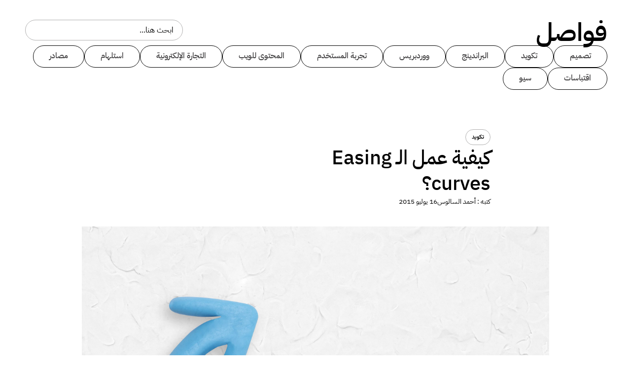

--- FILE ---
content_type: text/html; charset=UTF-8
request_url: https://www.fwasl.com/easing-curves/
body_size: 27850
content:
<!DOCTYPE html>
<html dir="rtl" lang="ar">
<head>
	<meta charset="UTF-8">
	<meta name="viewport" content="width=device-width, initial-scale=1.0, viewport-fit=cover" />		<meta name='robots' content='index, follow, max-image-preview:large, max-snippet:-1, max-video-preview:-1' />

	<!-- This site is optimized with the Yoast SEO plugin v25.9 - https://yoast.com/wordpress/plugins/seo/ -->
	<title>كيفية عمل الـ Easing curves؟ - فواصل</title><link rel="preload" data-rocket-preload as="image" href="https://www.fwasl.com/wp-content/uploads/2015/07/blue-arrow-clay-texture-pointing-up-hand-craft-graphic-kids-min-scaled.jpg" fetchpriority="high">
	<link rel="canonical" href="https://www.fwasl.com/easing-curves/" />
	<meta property="og:locale" content="ar_AR" />
	<meta property="og:type" content="article" />
	<meta property="og:title" content="كيفية عمل الـ Easing curves؟ - فواصل" />
	<meta property="og:url" content="https://www.fwasl.com/easing-curves/" />
	<meta property="og:site_name" content="فواصل" />
	<meta property="article:publisher" content="https://www.facebook.com/fwasl" />
	<meta property="article:published_time" content="2015-07-15T21:28:01+00:00" />
	<meta property="article:modified_time" content="2025-09-07T16:31:58+00:00" />
	<meta property="og:image" content="https://www.fwasl.com/wp-content/uploads/2015/07/blue-arrow-clay-texture-pointing-up-hand-craft-graphic-kids-min-scaled.jpg" />
	<meta property="og:image:width" content="2560" />
	<meta property="og:image:height" content="2560" />
	<meta property="og:image:type" content="image/jpeg" />
	<meta name="author" content="أحمد السالوس" />
	<meta name="twitter:card" content="summary_large_image" />
	<meta name="twitter:creator" content="@Fwasl" />
	<meta name="twitter:site" content="@Fwasl" />
	<meta name="twitter:label1" content="كُتب بواسطة" />
	<meta name="twitter:data1" content="أحمد السالوس" />
	<meta name="twitter:label2" content="وقت القراءة المُقدّر" />
	<meta name="twitter:data2" content="دقيقتان" />
	<script type="application/ld+json" class="yoast-schema-graph">{"@context":"https://schema.org","@graph":[{"@type":"Article","@id":"https://www.fwasl.com/easing-curves/#article","isPartOf":{"@id":"https://www.fwasl.com/easing-curves/"},"author":{"name":"أحمد السالوس","@id":"https://www.fwasl.com/#/schema/person/28a39d2784ec2b02122caa85a36ce2d3"},"headline":"كيفية عمل الـ Easing curves؟","datePublished":"2015-07-15T21:28:01+00:00","dateModified":"2025-09-07T16:31:58+00:00","mainEntityOfPage":{"@id":"https://www.fwasl.com/easing-curves/"},"wordCount":132,"commentCount":6,"publisher":{"@id":"https://www.fwasl.com/#organization"},"image":{"@id":"https://www.fwasl.com/easing-curves/#primaryimage"},"thumbnailUrl":"https://www.fwasl.com/wp-content/uploads/2015/07/blue-arrow-clay-texture-pointing-up-hand-craft-graphic-kids-min-scaled.jpg","articleSection":["تكويد"],"inLanguage":"ar","potentialAction":[{"@type":"CommentAction","name":"Comment","target":["https://www.fwasl.com/easing-curves/#respond"]}]},{"@type":"WebPage","@id":"https://www.fwasl.com/easing-curves/","url":"https://www.fwasl.com/easing-curves/","name":"كيفية عمل الـ Easing curves؟ - فواصل","isPartOf":{"@id":"https://www.fwasl.com/#website"},"primaryImageOfPage":{"@id":"https://www.fwasl.com/easing-curves/#primaryimage"},"image":{"@id":"https://www.fwasl.com/easing-curves/#primaryimage"},"thumbnailUrl":"https://www.fwasl.com/wp-content/uploads/2015/07/blue-arrow-clay-texture-pointing-up-hand-craft-graphic-kids-min-scaled.jpg","datePublished":"2015-07-15T21:28:01+00:00","dateModified":"2025-09-07T16:31:58+00:00","breadcrumb":{"@id":"https://www.fwasl.com/easing-curves/#breadcrumb"},"inLanguage":"ar","potentialAction":[{"@type":"ReadAction","target":["https://www.fwasl.com/easing-curves/"]}]},{"@type":"ImageObject","inLanguage":"ar","@id":"https://www.fwasl.com/easing-curves/#primaryimage","url":"https://www.fwasl.com/wp-content/uploads/2015/07/blue-arrow-clay-texture-pointing-up-hand-craft-graphic-kids-min-scaled.jpg","contentUrl":"https://www.fwasl.com/wp-content/uploads/2015/07/blue-arrow-clay-texture-pointing-up-hand-craft-graphic-kids-min-scaled.jpg","width":2560,"height":2560},{"@type":"BreadcrumbList","@id":"https://www.fwasl.com/easing-curves/#breadcrumb","itemListElement":[{"@type":"ListItem","position":1,"name":"الرئيسية","item":"https://www.fwasl.com/"},{"@type":"ListItem","position":2,"name":"كيفية عمل الـ Easing curves؟"}]},{"@type":"WebSite","@id":"https://www.fwasl.com/#website","url":"https://www.fwasl.com/","name":"فواصل","description":"اثراء المحتوى التقنى العربى","publisher":{"@id":"https://www.fwasl.com/#organization"},"potentialAction":[{"@type":"SearchAction","target":{"@type":"EntryPoint","urlTemplate":"https://www.fwasl.com/?s={search_term_string}"},"query-input":{"@type":"PropertyValueSpecification","valueRequired":true,"valueName":"search_term_string"}}],"inLanguage":"ar"},{"@type":"Organization","@id":"https://www.fwasl.com/#organization","name":"فواصل","url":"https://www.fwasl.com/","logo":{"@type":"ImageObject","inLanguage":"ar","@id":"https://www.fwasl.com/#/schema/logo/image/","url":"https://www.fwasl.com/wp-content/uploads/2025/08/Logo-black.svg","contentUrl":"https://www.fwasl.com/wp-content/uploads/2025/08/Logo-black.svg","width":275,"height":105,"caption":"فواصل"},"image":{"@id":"https://www.fwasl.com/#/schema/logo/image/"},"sameAs":["https://www.facebook.com/fwasl","https://x.com/Fwasl"]},{"@type":"Person","@id":"https://www.fwasl.com/#/schema/person/28a39d2784ec2b02122caa85a36ce2d3","name":"أحمد السالوس","image":{"@type":"ImageObject","inLanguage":"ar","@id":"https://www.fwasl.com/#/schema/person/image/","url":"https://secure.gravatar.com/avatar/b84662db8fcb09f2210d0efe3b3a3a5e8d7d0399c348aa5f207e0afd4e43b6e1?s=96&d=mm&r=g","contentUrl":"https://secure.gravatar.com/avatar/b84662db8fcb09f2210d0efe3b3a3a5e8d7d0399c348aa5f207e0afd4e43b6e1?s=96&d=mm&r=g","caption":"أحمد السالوس"},"url":"https://www.fwasl.com/author/ahmad/"}]}</script>
	<!-- / Yoast SEO plugin. -->


<link rel='dns-prefetch' href='//www.googletagmanager.com' />

<link rel="alternate" type="application/rss+xml" title="فواصل &laquo; الخلاصة" href="https://www.fwasl.com/feed/" />
<link rel="alternate" type="application/rss+xml" title="فواصل &laquo; خلاصة التعليقات" href="https://www.fwasl.com/comments/feed/" />
<link rel="alternate" type="application/rss+xml" title="فواصل &laquo; كيفية عمل الـ Easing curves؟ خلاصة التعليقات" href="https://www.fwasl.com/easing-curves/feed/" />
<link rel="alternate" title="oEmbed (JSON)" type="application/json+oembed" href="https://www.fwasl.com/wp-json/oembed/1.0/embed?url=https%3A%2F%2Fwww.fwasl.com%2Feasing-curves%2F" />
<link rel="alternate" title="oEmbed (XML)" type="text/xml+oembed" href="https://www.fwasl.com/wp-json/oembed/1.0/embed?url=https%3A%2F%2Fwww.fwasl.com%2Feasing-curves%2F&#038;format=xml" />
<style id='wp-img-auto-sizes-contain-inline-css'>
img:is([sizes=auto i],[sizes^="auto," i]){contain-intrinsic-size:3000px 1500px}
/*# sourceURL=wp-img-auto-sizes-contain-inline-css */
</style>
<style id='wp-emoji-styles-inline-css'>

	img.wp-smiley, img.emoji {
		display: inline !important;
		border: none !important;
		box-shadow: none !important;
		height: 1em !important;
		width: 1em !important;
		margin: 0 0.07em !important;
		vertical-align: -0.1em !important;
		background: none !important;
		padding: 0 !important;
	}
/*# sourceURL=wp-emoji-styles-inline-css */
</style>
<link rel='stylesheet' id='wp-block-library-rtl-css' href='https://www.fwasl.com/wp-includes/css/dist/block-library/style-rtl.min.css?ver=6.9' media='all' />

<style id='classic-theme-styles-inline-css'>
/*! This file is auto-generated */
.wp-block-button__link{color:#fff;background-color:#32373c;border-radius:9999px;box-shadow:none;text-decoration:none;padding:calc(.667em + 2px) calc(1.333em + 2px);font-size:1.125em}.wp-block-file__button{background:#32373c;color:#fff;text-decoration:none}
/*# sourceURL=/wp-includes/css/classic-themes.min.css */
</style>
<link data-minify="1" rel='stylesheet' id='fwasl_style-rtl-css' href='https://www.fwasl.com/wp-content/cache/min/1/wp-content/themes/fwasl/public/main-rtl.css?ver=1758382935' media='all' />
<link rel='stylesheet' id='elementor-frontend-css' href='https://www.fwasl.com/wp-content/uploads/elementor/css/custom-frontend-rtl.min.css?ver=1758382874' media='all' />
<link rel='stylesheet' id='widget-heading-css' href='https://www.fwasl.com/wp-content/plugins/elementor/assets/css/widget-heading-rtl.min.css?ver=3.31.5' media='all' />
<link rel='stylesheet' id='widget-nav-menu-css' href='https://www.fwasl.com/wp-content/uploads/elementor/css/custom-pro-widget-nav-menu-rtl.min.css?ver=1758382874' media='all' />
<link rel='stylesheet' id='widget-mega-menu-css' href='https://www.fwasl.com/wp-content/uploads/elementor/css/custom-pro-widget-mega-menu-rtl.min.css?ver=1758382874' media='all' />
<link rel='stylesheet' id='widget-search-css' href='https://www.fwasl.com/wp-content/plugins/elementor-pro/assets/css/widget-search-rtl.min.css?ver=3.31.3' media='all' />
<link rel='stylesheet' id='widget-divider-css' href='https://www.fwasl.com/wp-content/plugins/elementor/assets/css/widget-divider-rtl.min.css?ver=3.31.5' media='all' />
<link rel='stylesheet' id='widget-social-icons-css' href='https://www.fwasl.com/wp-content/plugins/elementor/assets/css/widget-social-icons-rtl.min.css?ver=3.31.5' media='all' />
<link rel='stylesheet' id='e-apple-webkit-css' href='https://www.fwasl.com/wp-content/uploads/elementor/css/custom-apple-webkit.min.css?ver=1758382874' media='all' />
<link rel='stylesheet' id='widget-post-info-css' href='https://www.fwasl.com/wp-content/plugins/elementor-pro/assets/css/widget-post-info-rtl.min.css?ver=3.31.3' media='all' />
<link rel='stylesheet' id='widget-icon-list-css' href='https://www.fwasl.com/wp-content/uploads/elementor/css/custom-widget-icon-list-rtl.min.css?ver=1758382874' media='all' />
<link rel='stylesheet' id='elementor-icons-shared-0-css' href='https://www.fwasl.com/wp-content/plugins/elementor/assets/lib/font-awesome/css/fontawesome.min.css?ver=5.15.3' media='all' />
<link data-minify="1" rel='stylesheet' id='elementor-icons-fa-regular-css' href='https://www.fwasl.com/wp-content/cache/min/1/wp-content/plugins/elementor/assets/lib/font-awesome/css/regular.min.css?ver=1758382935' media='all' />
<link data-minify="1" rel='stylesheet' id='elementor-icons-fa-solid-css' href='https://www.fwasl.com/wp-content/cache/min/1/wp-content/plugins/elementor/assets/lib/font-awesome/css/solid.min.css?ver=1758382935' media='all' />
<link rel='stylesheet' id='widget-image-css' href='https://www.fwasl.com/wp-content/plugins/elementor/assets/css/widget-image-rtl.min.css?ver=3.31.5' media='all' />
<link rel='stylesheet' id='widget-loop-common-css' href='https://www.fwasl.com/wp-content/plugins/elementor-pro/assets/css/widget-loop-common-rtl.min.css?ver=3.31.3' media='all' />
<link rel='stylesheet' id='widget-loop-grid-css' href='https://www.fwasl.com/wp-content/uploads/elementor/css/custom-pro-widget-loop-grid-rtl.min.css?ver=1758382874' media='all' />
<link data-minify="1" rel='stylesheet' id='elementor-icons-css' href='https://www.fwasl.com/wp-content/cache/min/1/wp-content/plugins/elementor/assets/lib/eicons/css/elementor-icons.min.css?ver=1758382935' media='all' />
<link rel='stylesheet' id='elementor-post-8633-css' href='https://www.fwasl.com/wp-content/uploads/elementor/css/post-8633.css?ver=1758382874' media='all' />
<link rel='stylesheet' id='elementor-post-9693-css' href='https://www.fwasl.com/wp-content/uploads/elementor/css/post-9693.css?ver=1758382875' media='all' />
<link rel='stylesheet' id='elementor-post-8995-css' href='https://www.fwasl.com/wp-content/uploads/elementor/css/post-8995.css?ver=1758382875' media='all' />
<link rel='stylesheet' id='elementor-post-9919-css' href='https://www.fwasl.com/wp-content/uploads/elementor/css/post-9919.css?ver=1758382935' media='all' />
<link data-minify="1" rel='stylesheet' id='ekit-widget-styles-css' href='https://www.fwasl.com/wp-content/cache/background-css/1/www.fwasl.com/wp-content/cache/min/1/wp-content/plugins/elementskit-lite/widgets/init/assets/css/widget-styles.css?ver=1758382935&wpr_t=1768801627' media='all' />
<link data-minify="1" rel='stylesheet' id='ekit-responsive-css' href='https://www.fwasl.com/wp-content/cache/min/1/wp-content/plugins/elementskit-lite/widgets/init/assets/css/responsive.css?ver=1758382935' media='all' />
<link data-minify="1" rel='stylesheet' id='elementskit-rtl-css' href='https://www.fwasl.com/wp-content/cache/min/1/wp-content/plugins/elementskit-lite/widgets/init/assets/css/rtl.css?ver=1758382935' media='all' />
<link data-minify="1" rel='stylesheet' id='ecs-styles-css' href='https://www.fwasl.com/wp-content/cache/min/1/wp-content/plugins/ele-custom-skin/assets/css/ecs-style.css?ver=1758382935' media='all' />
<style id='rocket-lazyload-inline-css'>
.rll-youtube-player{position:relative;padding-bottom:56.23%;height:0;overflow:hidden;max-width:100%;}.rll-youtube-player:focus-within{outline: 2px solid currentColor;outline-offset: 5px;}.rll-youtube-player iframe{position:absolute;top:0;left:0;width:100%;height:100%;z-index:100;background:0 0}.rll-youtube-player img{bottom:0;display:block;left:0;margin:auto;max-width:100%;width:100%;position:absolute;right:0;top:0;border:none;height:auto;-webkit-transition:.4s all;-moz-transition:.4s all;transition:.4s all}.rll-youtube-player img:hover{-webkit-filter:brightness(75%)}.rll-youtube-player .play{height:100%;width:100%;left:0;top:0;position:absolute;background:var(--wpr-bg-607d84a5-7e8b-4781-9a03-4b06d6931065) no-repeat center;background-color: transparent !important;cursor:pointer;border:none;}
/*# sourceURL=rocket-lazyload-inline-css */
</style>
<link data-minify="1" rel='stylesheet' id='elementor-gf-local-ibmplexsansarabic-css' href='https://www.fwasl.com/wp-content/cache/min/1/wp-content/uploads/elementor/google-fonts/css/ibmplexsansarabic.css?ver=1758382935' media='all' />
<link data-minify="1" rel='stylesheet' id='elementor-icons-ekiticons-css' href='https://www.fwasl.com/wp-content/cache/min/1/wp-content/plugins/elementskit-lite/modules/elementskit-icon-pack/assets/css/ekiticons.css?ver=1758382935' media='all' />
<link data-minify="1" rel='stylesheet' id='elementor-icons-fa-brands-css' href='https://www.fwasl.com/wp-content/cache/min/1/wp-content/plugins/elementor/assets/lib/font-awesome/css/brands.min.css?ver=1758382935' media='all' />
<script src="https://www.fwasl.com/wp-includes/js/jquery/jquery.min.js?ver=3.7.1" id="jquery-core-js"></script>
<script src="https://www.fwasl.com/wp-includes/js/jquery/jquery-migrate.min.js?ver=3.4.1" id="jquery-migrate-js"></script>
<script id="ecs_ajax_load-js-extra">
var ecs_ajax_params = {"ajaxurl":"https://www.fwasl.com/wp-admin/admin-ajax.php","posts":"{\"page\":0,\"name\":\"easing-curves\",\"error\":\"\",\"m\":\"\",\"p\":0,\"post_parent\":\"\",\"subpost\":\"\",\"subpost_id\":\"\",\"attachment\":\"\",\"attachment_id\":0,\"pagename\":\"\",\"page_id\":0,\"second\":\"\",\"minute\":\"\",\"hour\":\"\",\"day\":0,\"monthnum\":0,\"year\":0,\"w\":0,\"category_name\":\"\",\"tag\":\"\",\"cat\":\"\",\"tag_id\":\"\",\"author\":\"\",\"author_name\":\"\",\"feed\":\"\",\"tb\":\"\",\"paged\":0,\"meta_key\":\"\",\"meta_value\":\"\",\"preview\":\"\",\"s\":\"\",\"sentence\":\"\",\"title\":\"\",\"fields\":\"all\",\"menu_order\":\"\",\"embed\":\"\",\"category__in\":[],\"category__not_in\":[],\"category__and\":[],\"post__in\":[],\"post__not_in\":[],\"post_name__in\":[],\"tag__in\":[],\"tag__not_in\":[],\"tag__and\":[],\"tag_slug__in\":[],\"tag_slug__and\":[],\"post_parent__in\":[],\"post_parent__not_in\":[],\"author__in\":[],\"author__not_in\":[],\"search_columns\":[],\"ignore_sticky_posts\":false,\"suppress_filters\":false,\"cache_results\":true,\"update_post_term_cache\":true,\"update_menu_item_cache\":false,\"lazy_load_term_meta\":true,\"update_post_meta_cache\":true,\"post_type\":\"\",\"posts_per_page\":11,\"nopaging\":false,\"comments_per_page\":\"50\",\"no_found_rows\":false,\"order\":\"DESC\"}"};
//# sourceURL=ecs_ajax_load-js-extra
</script>
<script data-minify="1" src="https://www.fwasl.com/wp-content/cache/min/1/wp-content/plugins/ele-custom-skin/assets/js/ecs_ajax_pagination.js?ver=1758110204" id="ecs_ajax_load-js"></script>
<script data-minify="1" src="https://www.fwasl.com/wp-content/cache/min/1/wp-content/plugins/ele-custom-skin/assets/js/ecs.js?ver=1758110204" id="ecs-script-js"></script>
<link rel="https://api.w.org/" href="https://www.fwasl.com/wp-json/" /><link rel="alternate" title="JSON" type="application/json" href="https://www.fwasl.com/wp-json/wp/v2/posts/6811" /><link rel="EditURI" type="application/rsd+xml" title="RSD" href="https://www.fwasl.com/xmlrpc.php?rsd" />
<meta name="generator" content="WordPress 6.9" />
<link rel='shortlink' href='https://www.fwasl.com/?p=6811' />
<meta name="generator" content="Site Kit by Google 1.161.0" /><link rel="pingback" href="https://www.fwasl.com/xmlrpc.php"><meta name="generator" content="Elementor 3.31.5; features: additional_custom_breakpoints, e_element_cache; settings: css_print_method-external, google_font-enabled, font_display-swap">
			<style>
				.e-con.e-parent:nth-of-type(n+4):not(.e-lazyloaded):not(.e-no-lazyload),
				.e-con.e-parent:nth-of-type(n+4):not(.e-lazyloaded):not(.e-no-lazyload) * {
					background-image: none !important;
				}
				@media screen and (max-height: 1024px) {
					.e-con.e-parent:nth-of-type(n+3):not(.e-lazyloaded):not(.e-no-lazyload),
					.e-con.e-parent:nth-of-type(n+3):not(.e-lazyloaded):not(.e-no-lazyload) * {
						background-image: none !important;
					}
				}
				@media screen and (max-height: 640px) {
					.e-con.e-parent:nth-of-type(n+2):not(.e-lazyloaded):not(.e-no-lazyload),
					.e-con.e-parent:nth-of-type(n+2):not(.e-lazyloaded):not(.e-no-lazyload) * {
						background-image: none !important;
					}
				}
			</style>
			<link rel="icon" href="https://www.fwasl.com/wp-content/uploads/2025/09/cropped-icon-32x32.png" sizes="32x32" />
<link rel="icon" href="https://www.fwasl.com/wp-content/uploads/2025/09/cropped-icon-192x192.png" sizes="192x192" />
<link rel="apple-touch-icon" href="https://www.fwasl.com/wp-content/uploads/2025/09/cropped-icon-180x180.png" />
<meta name="msapplication-TileImage" content="https://www.fwasl.com/wp-content/uploads/2025/09/cropped-icon-270x270.png" />
<noscript><style id="rocket-lazyload-nojs-css">.rll-youtube-player, [data-lazy-src]{display:none !important;}</style></noscript><style id="rocket-lazyrender-inline-css">[data-wpr-lazyrender] {content-visibility: auto;}</style><style id="wpr-lazyload-bg-container"></style><style id="wpr-lazyload-bg-exclusion"></style>
<noscript>
<style id="wpr-lazyload-bg-nostyle">table.dataTable thead .dt-orderable-asc,table.dataTable thead .dt-orderable-desc{--wpr-bg-81ddea3f-ea82-48e4-a592-01d655f7b5a4: url('https://www.fwasl.com/wp-content/plugins/elementskit-lite/widgets/init/assets/img/arrow.png');}table.dataTable thead .dt-ordering-asc{--wpr-bg-253450be-560a-4b93-9146-51d3d87b688f: url('https://www.fwasl.com/wp-content/plugins/elementskit-lite/widgets/init/assets/img/sort_asc.png');}table.dataTable thead .dt-ordering-desc{--wpr-bg-3fac8cde-7b16-48aa-b482-89cf84392376: url('https://www.fwasl.com/wp-content/plugins/elementskit-lite/widgets/init/assets/img/sort_desc.png');}table.dataTable thead .dt-ordering-asc-disabled{--wpr-bg-2a93af74-95e0-4287-9210-0ef231eea1e9: url('https://www.fwasl.com/wp-content/plugins/elementskit-lite/widgets/init/assets/img/sort_asc_disabled.png');}.rll-youtube-player .play{--wpr-bg-607d84a5-7e8b-4781-9a03-4b06d6931065: url('https://www.fwasl.com/wp-content/plugins/wp-rocket/assets/img/youtube.png');}</style>
</noscript>
<script type="application/javascript">const rocket_pairs = [{"selector":"table.dataTable thead .dt-orderable-asc,table.dataTable thead .dt-orderable-desc","style":"table.dataTable thead .dt-orderable-asc,table.dataTable thead .dt-orderable-desc{--wpr-bg-81ddea3f-ea82-48e4-a592-01d655f7b5a4: url('https:\/\/www.fwasl.com\/wp-content\/plugins\/elementskit-lite\/widgets\/init\/assets\/img\/arrow.png');}","hash":"81ddea3f-ea82-48e4-a592-01d655f7b5a4","url":"https:\/\/www.fwasl.com\/wp-content\/plugins\/elementskit-lite\/widgets\/init\/assets\/img\/arrow.png"},{"selector":"table.dataTable thead .dt-ordering-asc","style":"table.dataTable thead .dt-ordering-asc{--wpr-bg-253450be-560a-4b93-9146-51d3d87b688f: url('https:\/\/www.fwasl.com\/wp-content\/plugins\/elementskit-lite\/widgets\/init\/assets\/img\/sort_asc.png');}","hash":"253450be-560a-4b93-9146-51d3d87b688f","url":"https:\/\/www.fwasl.com\/wp-content\/plugins\/elementskit-lite\/widgets\/init\/assets\/img\/sort_asc.png"},{"selector":"table.dataTable thead .dt-ordering-desc","style":"table.dataTable thead .dt-ordering-desc{--wpr-bg-3fac8cde-7b16-48aa-b482-89cf84392376: url('https:\/\/www.fwasl.com\/wp-content\/plugins\/elementskit-lite\/widgets\/init\/assets\/img\/sort_desc.png');}","hash":"3fac8cde-7b16-48aa-b482-89cf84392376","url":"https:\/\/www.fwasl.com\/wp-content\/plugins\/elementskit-lite\/widgets\/init\/assets\/img\/sort_desc.png"},{"selector":"table.dataTable thead .dt-ordering-asc-disabled","style":"table.dataTable thead .dt-ordering-asc-disabled{--wpr-bg-2a93af74-95e0-4287-9210-0ef231eea1e9: url('https:\/\/www.fwasl.com\/wp-content\/plugins\/elementskit-lite\/widgets\/init\/assets\/img\/sort_asc_disabled.png');}","hash":"2a93af74-95e0-4287-9210-0ef231eea1e9","url":"https:\/\/www.fwasl.com\/wp-content\/plugins\/elementskit-lite\/widgets\/init\/assets\/img\/sort_asc_disabled.png"},{"selector":".rll-youtube-player .play","style":".rll-youtube-player .play{--wpr-bg-607d84a5-7e8b-4781-9a03-4b06d6931065: url('https:\/\/www.fwasl.com\/wp-content\/plugins\/wp-rocket\/assets\/img\/youtube.png');}","hash":"607d84a5-7e8b-4781-9a03-4b06d6931065","url":"https:\/\/www.fwasl.com\/wp-content\/plugins\/wp-rocket\/assets\/img\/youtube.png"}]; const rocket_excluded_pairs = [];</script><meta name="generator" content="WP Rocket 3.19.4" data-wpr-features="wpr_lazyload_css_bg_img wpr_minify_js wpr_lazyload_images wpr_lazyload_iframes wpr_automatic_lazy_rendering wpr_oci wpr_minify_css wpr_preload_links wpr_desktop" /></head>
<body class="rtl wp-singular post-template-default single single-post postid-6811 single-format-standard wp-custom-logo wp-theme-fwasl elementor-default elementor-template-full-width elementor-kit-8633 elementor-page-9919">
		<header  data-elementor-type="header" data-elementor-id="9693" class="elementor elementor-9693 elementor-location-header" data-elementor-post-type="elementor_library">
			<div  class="elementor-element elementor-element-6e43e4e e-flex e-con-boxed e-con e-parent" data-id="6e43e4e" data-element_type="container">
					<div  class="e-con-inner">
		<div class="elementor-element elementor-element-8a61b48 e-con-full e-flex e-con e-child" data-id="8a61b48" data-element_type="container">
		<div class="elementor-element elementor-element-9ceb74f e-con-full e-flex e-con e-child" data-id="9ceb74f" data-element_type="container">
				<div class="elementor-element elementor-element-36ec788 elementor-widget elementor-widget-heading" data-id="36ec788" data-element_type="widget" id="heading" data-widget_type="heading.default">
				<div class="elementor-widget-container">
					<h1 class="elementor-heading-title elementor-size-default"><a href="https://www.fwasl.com">فواصل</a></h1>				</div>
				</div>
				</div>
		<div class="elementor-element elementor-element-f66f946 e-con-full elementor-hidden-tablet elementor-hidden-mobile_extra elementor-hidden-mobile e-flex e-con e-child" data-id="f66f946" data-element_type="container">
				<div class="elementor-element elementor-element-d173f9d e-n-menu-none elementor-hidden-widescreen elementor-hidden-desktop elementor-hidden-laptop elementor-hidden-tablet_extra elementor-hidden-tablet elementor-hidden-mobile_extra elementor-hidden-mobile e-full_width e-n-menu-layout-horizontal elementor-widget elementor-widget-n-menu" data-id="d173f9d" data-element_type="widget" data-settings="{&quot;menu_items&quot;:[{&quot;_id&quot;:&quot;fe84bf6&quot;,&quot;item_title&quot;:&quot;\u0627\u0644\u0623\u0642\u0633\u0627\u0645&quot;,&quot;item_dropdown_content&quot;:&quot;yes&quot;,&quot;item_link&quot;:{&quot;url&quot;:&quot;&quot;,&quot;is_external&quot;:&quot;&quot;,&quot;nofollow&quot;:&quot;&quot;,&quot;custom_attributes&quot;:&quot;&quot;},&quot;item_icon&quot;:{&quot;value&quot;:&quot;&quot;,&quot;library&quot;:&quot;&quot;},&quot;item_icon_active&quot;:null,&quot;element_id&quot;:&quot;&quot;},{&quot;item_title&quot;:&quot;\u0639\u0646 \u0641\u0648\u0627\u0635\u0644&quot;,&quot;_id&quot;:&quot;7fcea38&quot;,&quot;item_link&quot;:{&quot;url&quot;:&quot;https:\/\/www.fwasl.com\/about-us\/&quot;,&quot;is_external&quot;:&quot;&quot;,&quot;nofollow&quot;:&quot;&quot;,&quot;custom_attributes&quot;:&quot;&quot;},&quot;item_dropdown_content&quot;:&quot;no&quot;,&quot;item_icon&quot;:{&quot;value&quot;:&quot;&quot;,&quot;library&quot;:&quot;&quot;},&quot;item_icon_active&quot;:null,&quot;element_id&quot;:&quot;&quot;},{&quot;item_title&quot;:&quot;\u062a\u0648\u0627\u0635\u0644 \u0645\u0639\u0646\u0627&quot;,&quot;_id&quot;:&quot;791ff17&quot;,&quot;item_link&quot;:{&quot;url&quot;:&quot;https:\/\/www.fwasl.com\/contact\/&quot;,&quot;is_external&quot;:&quot;&quot;,&quot;nofollow&quot;:&quot;&quot;,&quot;custom_attributes&quot;:&quot;&quot;},&quot;item_dropdown_content&quot;:&quot;no&quot;,&quot;item_icon&quot;:{&quot;value&quot;:&quot;&quot;,&quot;library&quot;:&quot;&quot;},&quot;item_icon_active&quot;:null,&quot;element_id&quot;:&quot;&quot;}],&quot;breakpoint_selector&quot;:&quot;none&quot;,&quot;menu_item_title_distance_from_content&quot;:{&quot;unit&quot;:&quot;px&quot;,&quot;size&quot;:24,&quot;sizes&quot;:[]},&quot;content_width&quot;:&quot;full_width&quot;,&quot;item_layout&quot;:&quot;horizontal&quot;,&quot;open_on&quot;:&quot;hover&quot;,&quot;horizontal_scroll&quot;:&quot;disable&quot;,&quot;menu_item_title_distance_from_content_widescreen&quot;:{&quot;unit&quot;:&quot;px&quot;,&quot;size&quot;:&quot;&quot;,&quot;sizes&quot;:[]},&quot;menu_item_title_distance_from_content_laptop&quot;:{&quot;unit&quot;:&quot;px&quot;,&quot;size&quot;:&quot;&quot;,&quot;sizes&quot;:[]},&quot;menu_item_title_distance_from_content_tablet_extra&quot;:{&quot;unit&quot;:&quot;px&quot;,&quot;size&quot;:&quot;&quot;,&quot;sizes&quot;:[]},&quot;menu_item_title_distance_from_content_tablet&quot;:{&quot;unit&quot;:&quot;px&quot;,&quot;size&quot;:&quot;&quot;,&quot;sizes&quot;:[]},&quot;menu_item_title_distance_from_content_mobile_extra&quot;:{&quot;unit&quot;:&quot;px&quot;,&quot;size&quot;:&quot;&quot;,&quot;sizes&quot;:[]},&quot;menu_item_title_distance_from_content_mobile&quot;:{&quot;unit&quot;:&quot;px&quot;,&quot;size&quot;:&quot;&quot;,&quot;sizes&quot;:[]}}" data-widget_type="mega-menu.default">
				<div class="elementor-widget-container">
							<nav class="e-n-menu" data-widget-number="219" aria-label="Menu">
					<button class="e-n-menu-toggle" id="menu-toggle-219" aria-haspopup="true" aria-expanded="false" aria-controls="menubar-219" aria-label="Menu Toggle">
			<span class="e-n-menu-toggle-icon e-open">
				<i class="eicon-menu-bar"></i>			</span>
			<span class="e-n-menu-toggle-icon e-close">
				<i class="eicon-close"></i>			</span>
		</button>
					<div class="e-n-menu-wrapper" id="menubar-219" aria-labelledby="menu-toggle-219">
				<ul class="e-n-menu-heading">
								<li class="e-n-menu-item">
				<div id="e-n-menu-title-2191" class="e-n-menu-title">
					<div class="e-n-menu-title-container">												<span class="e-n-menu-title-text">
							الأقسام						</span>
					</div>											<button id="e-n-menu-dropdown-icon-2191" class="e-n-menu-dropdown-icon e-focus" data-tab-index="1" aria-haspopup="true" aria-expanded="false" aria-controls="e-n-menu-content-2191" >
							<span class="e-n-menu-dropdown-icon-opened">
								<i aria-hidden="true" class="fas fa-chevron-up"></i>								<span class="elementor-screen-only">Close الأقسام</span>
							</span>
							<span class="e-n-menu-dropdown-icon-closed">
								<i aria-hidden="true" class="fas fa-chevron-down"></i>								<span class="elementor-screen-only">Open الأقسام</span>
							</span>
						</button>
									</div>
									<div class="e-n-menu-content">
						<div id="e-n-menu-content-2191" data-tab-index="1" aria-labelledby="e-n-menu-dropdown-icon-2191" class="elementor-element elementor-element-071ea9f e-flex e-con-boxed e-con e-child" data-id="071ea9f" data-element_type="container">
					<div  class="e-con-inner">
		<div class="elementor-element elementor-element-55ab07d e-con-full e-flex e-con e-child" data-id="55ab07d" data-element_type="container">
				<div class="elementor-element elementor-element-1828a69 elementor-nav-menu--dropdown-none menu-drop elementor-widget elementor-widget-nav-menu" data-id="1828a69" data-element_type="widget" data-settings="{&quot;layout&quot;:&quot;horizontal&quot;,&quot;submenu_icon&quot;:{&quot;value&quot;:&quot;&lt;i class=\&quot;fas fa-caret-down\&quot;&gt;&lt;\/i&gt;&quot;,&quot;library&quot;:&quot;fa-solid&quot;}}" data-widget_type="nav-menu.default">
				<div class="elementor-widget-container">
								<nav aria-label="Menu" class="elementor-nav-menu--main elementor-nav-menu__container elementor-nav-menu--layout-horizontal e--pointer-none">
				<ul id="menu-1-1828a69" class="elementor-nav-menu"><li class="menu-item menu-item-type-taxonomy menu-item-object-category menu-item-8658"><a href="https://www.fwasl.com/category/design/" class="elementor-item">تصميم</a></li>
<li class="menu-item menu-item-type-taxonomy menu-item-object-category current-post-ancestor current-menu-parent current-post-parent menu-item-8659"><a href="https://www.fwasl.com/category/coding/" class="elementor-item">تكويد</a></li>
<li class="menu-item menu-item-type-taxonomy menu-item-object-category menu-item-8654"><a href="https://www.fwasl.com/category/branding/" class="elementor-item">البراندينج</a></li>
<li class="menu-item menu-item-type-taxonomy menu-item-object-category menu-item-8662"><a href="https://www.fwasl.com/category/wordpress/" class="elementor-item">ووردبريس</a></li>
<li class="menu-item menu-item-type-taxonomy menu-item-object-category menu-item-8657"><a href="https://www.fwasl.com/category/ux/" class="elementor-item">تجربة المستخدم</a></li>
<li class="menu-item menu-item-type-taxonomy menu-item-object-category menu-item-8656"><a href="https://www.fwasl.com/category/content-for-the-web/" class="elementor-item">المحتوى للويب</a></li>
<li class="menu-item menu-item-type-taxonomy menu-item-object-category menu-item-9637"><a href="https://www.fwasl.com/category/e-commerce/" class="elementor-item">التجارة الإلكترونية</a></li>
<li class="menu-item menu-item-type-taxonomy menu-item-object-category menu-item-8652"><a href="https://www.fwasl.com/category/inspiration/" class="elementor-item">استلهام</a></li>
<li class="menu-item menu-item-type-taxonomy menu-item-object-category menu-item-8661"><a href="https://www.fwasl.com/category/resources/" class="elementor-item">مصادر</a></li>
<li class="menu-item menu-item-type-taxonomy menu-item-object-category menu-item-8653"><a href="https://www.fwasl.com/category/quotes/" class="elementor-item">اقتباسات</a></li>
<li class="menu-item menu-item-type-taxonomy menu-item-object-category menu-item-9638"><a href="https://www.fwasl.com/category/seo/" class="elementor-item">سيو</a></li>
</ul>			</nav>
						<nav class="elementor-nav-menu--dropdown elementor-nav-menu__container" aria-hidden="true">
				<ul id="menu-2-1828a69" class="elementor-nav-menu"><li class="menu-item menu-item-type-taxonomy menu-item-object-category menu-item-8658"><a href="https://www.fwasl.com/category/design/" class="elementor-item" tabindex="-1">تصميم</a></li>
<li class="menu-item menu-item-type-taxonomy menu-item-object-category current-post-ancestor current-menu-parent current-post-parent menu-item-8659"><a href="https://www.fwasl.com/category/coding/" class="elementor-item" tabindex="-1">تكويد</a></li>
<li class="menu-item menu-item-type-taxonomy menu-item-object-category menu-item-8654"><a href="https://www.fwasl.com/category/branding/" class="elementor-item" tabindex="-1">البراندينج</a></li>
<li class="menu-item menu-item-type-taxonomy menu-item-object-category menu-item-8662"><a href="https://www.fwasl.com/category/wordpress/" class="elementor-item" tabindex="-1">ووردبريس</a></li>
<li class="menu-item menu-item-type-taxonomy menu-item-object-category menu-item-8657"><a href="https://www.fwasl.com/category/ux/" class="elementor-item" tabindex="-1">تجربة المستخدم</a></li>
<li class="menu-item menu-item-type-taxonomy menu-item-object-category menu-item-8656"><a href="https://www.fwasl.com/category/content-for-the-web/" class="elementor-item" tabindex="-1">المحتوى للويب</a></li>
<li class="menu-item menu-item-type-taxonomy menu-item-object-category menu-item-9637"><a href="https://www.fwasl.com/category/e-commerce/" class="elementor-item" tabindex="-1">التجارة الإلكترونية</a></li>
<li class="menu-item menu-item-type-taxonomy menu-item-object-category menu-item-8652"><a href="https://www.fwasl.com/category/inspiration/" class="elementor-item" tabindex="-1">استلهام</a></li>
<li class="menu-item menu-item-type-taxonomy menu-item-object-category menu-item-8661"><a href="https://www.fwasl.com/category/resources/" class="elementor-item" tabindex="-1">مصادر</a></li>
<li class="menu-item menu-item-type-taxonomy menu-item-object-category menu-item-8653"><a href="https://www.fwasl.com/category/quotes/" class="elementor-item" tabindex="-1">اقتباسات</a></li>
<li class="menu-item menu-item-type-taxonomy menu-item-object-category menu-item-9638"><a href="https://www.fwasl.com/category/seo/" class="elementor-item" tabindex="-1">سيو</a></li>
</ul>			</nav>
						</div>
				</div>
				</div>
					</div>
				</div>
							</div>
							</li>
					<li class="e-n-menu-item">
				<div id="e-n-menu-title-2192" class="e-n-menu-title">
					<a class="e-n-menu-title-container e-focus e-link" href="https://www.fwasl.com/about-us/">												<span class="e-n-menu-title-text">
							عن فواصل						</span>
					</a>									</div>
							</li>
					<li class="e-n-menu-item">
				<div id="e-n-menu-title-2193" class="e-n-menu-title">
					<a class="e-n-menu-title-container e-focus e-link" href="https://www.fwasl.com/contact/">												<span class="e-n-menu-title-text">
							تواصل معنا						</span>
					</a>									</div>
							</li>
						</ul>
			</div>
		</nav>
						</div>
				</div>
				</div>
		<div class="elementor-element elementor-element-1892eff e-con-full e-flex e-con e-child" data-id="1892eff" data-element_type="container">
				<div class="elementor-element elementor-element-db28ba8 elementor-hidden-tablet elementor-hidden-mobile_extra elementor-hidden-mobile elementor-widget elementor-widget-search" data-id="db28ba8" data-element_type="widget" data-settings="{&quot;submit_trigger&quot;:&quot;key_enter&quot;,&quot;pagination_type_options&quot;:&quot;none&quot;}" data-widget_type="search.default">
				<div class="elementor-widget-container">
							<search class="e-search hidden" role="search">
			<form class="e-search-form" action="https://www.fwasl.com" method="get">

				
				<label class="e-search-label" for="search-db28ba8">
					<span class="elementor-screen-only">
						Search					</span>
									</label>

				<div class="e-search-input-wrapper">
					<input id="search-db28ba8" placeholder="ابحث هنا..." class="e-search-input" type="search" name="s" value="" autocomplete="off" role="combobox" aria-autocomplete="list" aria-expanded="false" aria-controls="results-db28ba8" aria-haspopup="listbox">
															<output id="results-db28ba8" class="e-search-results-container hide-loader" aria-live="polite" aria-atomic="true" aria-label="Results for search" tabindex="0">
						<div class="e-search-results"></div>
											</output>
									</div>
				
				
				<button class="e-search-submit elementor-screen-only " type="submit" aria-label="Search">
					
									</button>
				<input type="hidden" name="e_search_props" value="db28ba8-9693">
			</form>
		</search>
						</div>
				</div>
				<div class="elementor-element elementor-element-099dfed elementor-hidden-widescreen elementor-hidden-desktop elementor-hidden-laptop elementor-hidden-tablet_extra elementor-widget elementor-widget-elementskit-header-search" data-id="099dfed" data-element_type="widget" data-widget_type="elementskit-header-search.default">
				<div class="elementor-widget-container">
					<div class="ekit-wid-con" >        <a href="#ekit_modal-popup-099dfed" class="ekit_navsearch-button ekit-modal-popup" aria-label="navsearch-button">
            <i aria-hidden="true" class="icon icon-search11"></i>        </a>
        <!-- language switcher strart -->
        <!-- xs modal -->
        <div class="zoom-anim-dialog mfp-hide ekit_modal-searchPanel" id="ekit_modal-popup-099dfed">
            <div class="ekit-search-panel">
            <!-- Polylang search - thanks to Alain Melsens -->
                <form role="search" method="get" class="ekit-search-group" action="https://www.fwasl.com/">
                    <input type="search" class="ekit_search-field" aria-label="search-form" placeholder="ابحث هنا..." value="" name="s">
					<button type="submit" class="ekit_search-button" aria-label="search-button">
                        <i aria-hidden="true" class="icon icon-search11"></i>                    </button>
                </form>
            </div>
        </div><!-- End xs modal -->
        <!-- end language switcher strart -->
        </div>				</div>
				</div>
				<div class="elementor-element elementor-element-cd1c45b elementor-hidden-widescreen elementor-hidden-desktop elementor-hidden-laptop elementor-hidden-tablet_extra elementor-view-default elementor-widget elementor-widget-icon" data-id="cd1c45b" data-element_type="widget" data-widget_type="icon.default">
				<div class="elementor-widget-container">
							<div class="elementor-icon-wrapper">
			<a class="elementor-icon" href="#elementor-action%3Aaction%3Dpopup%3Aopen%26settings%3DeyJpZCI6IjkyMDIiLCJ0b2dnbGUiOmZhbHNlfQ%3D%3D">
			<i aria-hidden="true" class="fas fa-bars"></i>			</a>
		</div>
						</div>
				</div>
				</div>
				</div>
		<div class="elementor-element elementor-element-9036b71 e-con-full elementor-hidden-tablet elementor-hidden-mobile_extra elementor-hidden-mobile e-flex e-con e-child" data-id="9036b71" data-element_type="container">
				<div class="elementor-element elementor-element-e5c32aa elementor-nav-menu--dropdown-none menu-drop elementor-widget elementor-widget-nav-menu" data-id="e5c32aa" data-element_type="widget" data-settings="{&quot;layout&quot;:&quot;horizontal&quot;,&quot;submenu_icon&quot;:{&quot;value&quot;:&quot;&lt;i class=\&quot;fas fa-caret-down\&quot;&gt;&lt;\/i&gt;&quot;,&quot;library&quot;:&quot;fa-solid&quot;}}" data-widget_type="nav-menu.default">
				<div class="elementor-widget-container">
								<nav aria-label="Menu" class="elementor-nav-menu--main elementor-nav-menu__container elementor-nav-menu--layout-horizontal e--pointer-none">
				<ul id="menu-1-e5c32aa" class="elementor-nav-menu"><li class="menu-item menu-item-type-taxonomy menu-item-object-category menu-item-8658"><a href="https://www.fwasl.com/category/design/" class="elementor-item">تصميم</a></li>
<li class="menu-item menu-item-type-taxonomy menu-item-object-category current-post-ancestor current-menu-parent current-post-parent menu-item-8659"><a href="https://www.fwasl.com/category/coding/" class="elementor-item">تكويد</a></li>
<li class="menu-item menu-item-type-taxonomy menu-item-object-category menu-item-8654"><a href="https://www.fwasl.com/category/branding/" class="elementor-item">البراندينج</a></li>
<li class="menu-item menu-item-type-taxonomy menu-item-object-category menu-item-8662"><a href="https://www.fwasl.com/category/wordpress/" class="elementor-item">ووردبريس</a></li>
<li class="menu-item menu-item-type-taxonomy menu-item-object-category menu-item-8657"><a href="https://www.fwasl.com/category/ux/" class="elementor-item">تجربة المستخدم</a></li>
<li class="menu-item menu-item-type-taxonomy menu-item-object-category menu-item-8656"><a href="https://www.fwasl.com/category/content-for-the-web/" class="elementor-item">المحتوى للويب</a></li>
<li class="menu-item menu-item-type-taxonomy menu-item-object-category menu-item-9637"><a href="https://www.fwasl.com/category/e-commerce/" class="elementor-item">التجارة الإلكترونية</a></li>
<li class="menu-item menu-item-type-taxonomy menu-item-object-category menu-item-8652"><a href="https://www.fwasl.com/category/inspiration/" class="elementor-item">استلهام</a></li>
<li class="menu-item menu-item-type-taxonomy menu-item-object-category menu-item-8661"><a href="https://www.fwasl.com/category/resources/" class="elementor-item">مصادر</a></li>
<li class="menu-item menu-item-type-taxonomy menu-item-object-category menu-item-8653"><a href="https://www.fwasl.com/category/quotes/" class="elementor-item">اقتباسات</a></li>
<li class="menu-item menu-item-type-taxonomy menu-item-object-category menu-item-9638"><a href="https://www.fwasl.com/category/seo/" class="elementor-item">سيو</a></li>
</ul>			</nav>
						<nav class="elementor-nav-menu--dropdown elementor-nav-menu__container" aria-hidden="true">
				<ul id="menu-2-e5c32aa" class="elementor-nav-menu"><li class="menu-item menu-item-type-taxonomy menu-item-object-category menu-item-8658"><a href="https://www.fwasl.com/category/design/" class="elementor-item" tabindex="-1">تصميم</a></li>
<li class="menu-item menu-item-type-taxonomy menu-item-object-category current-post-ancestor current-menu-parent current-post-parent menu-item-8659"><a href="https://www.fwasl.com/category/coding/" class="elementor-item" tabindex="-1">تكويد</a></li>
<li class="menu-item menu-item-type-taxonomy menu-item-object-category menu-item-8654"><a href="https://www.fwasl.com/category/branding/" class="elementor-item" tabindex="-1">البراندينج</a></li>
<li class="menu-item menu-item-type-taxonomy menu-item-object-category menu-item-8662"><a href="https://www.fwasl.com/category/wordpress/" class="elementor-item" tabindex="-1">ووردبريس</a></li>
<li class="menu-item menu-item-type-taxonomy menu-item-object-category menu-item-8657"><a href="https://www.fwasl.com/category/ux/" class="elementor-item" tabindex="-1">تجربة المستخدم</a></li>
<li class="menu-item menu-item-type-taxonomy menu-item-object-category menu-item-8656"><a href="https://www.fwasl.com/category/content-for-the-web/" class="elementor-item" tabindex="-1">المحتوى للويب</a></li>
<li class="menu-item menu-item-type-taxonomy menu-item-object-category menu-item-9637"><a href="https://www.fwasl.com/category/e-commerce/" class="elementor-item" tabindex="-1">التجارة الإلكترونية</a></li>
<li class="menu-item menu-item-type-taxonomy menu-item-object-category menu-item-8652"><a href="https://www.fwasl.com/category/inspiration/" class="elementor-item" tabindex="-1">استلهام</a></li>
<li class="menu-item menu-item-type-taxonomy menu-item-object-category menu-item-8661"><a href="https://www.fwasl.com/category/resources/" class="elementor-item" tabindex="-1">مصادر</a></li>
<li class="menu-item menu-item-type-taxonomy menu-item-object-category menu-item-8653"><a href="https://www.fwasl.com/category/quotes/" class="elementor-item" tabindex="-1">اقتباسات</a></li>
<li class="menu-item menu-item-type-taxonomy menu-item-object-category menu-item-9638"><a href="https://www.fwasl.com/category/seo/" class="elementor-item" tabindex="-1">سيو</a></li>
</ul>			</nav>
						</div>
				</div>
				</div>
					</div>
				</div>
				</header>
				<div  data-elementor-type="single-post" data-elementor-id="9919" class="elementor elementor-9919 elementor-location-single post-6811 post type-post status-publish format-standard has-post-thumbnail hentry category-coding" data-elementor-post-type="elementor_library">
			<div  class="elementor-element elementor-element-a561e35 e-flex e-con-boxed e-con e-parent" data-id="a561e35" data-element_type="container" data-settings="{&quot;background_background&quot;:&quot;classic&quot;}">
					<div  class="e-con-inner">
		<div class="elementor-element elementor-element-e3cac04 e-con-full e-flex e-con e-child" data-id="e3cac04" data-element_type="container">
		<div class="elementor-element elementor-element-9f29589 e-con-full e-flex e-con e-child" data-id="9f29589" data-element_type="container">
				<div class="elementor-element elementor-element-c5e3d36 posts elementor-widget elementor-widget-shortcode" data-id="c5e3d36" data-element_type="widget" data-widget_type="shortcode.default">
				<div class="elementor-widget-container">
							<div class="elementor-shortcode"><ul class="post-categories"><li><a href="https://www.fwasl.com/category/coding/">تكويد</a> </li></ul></div>
						</div>
				</div>
				<div class="elementor-element elementor-element-34dc59f elementor-widget__width-initial elementor-widget elementor-widget-theme-post-title elementor-page-title elementor-widget-heading" data-id="34dc59f" data-element_type="widget" data-widget_type="theme-post-title.default">
				<div class="elementor-widget-container">
					<h1 class="elementor-heading-title elementor-size-default">كيفية عمل الـ Easing curves؟</h1>				</div>
				</div>
				</div>
		<div class="elementor-element elementor-element-2c65ecd e-con-full e-flex e-con e-child" data-id="2c65ecd" data-element_type="container">
				<div class="elementor-element elementor-element-312555e elementor-widget elementor-widget-post-info" data-id="312555e" data-element_type="widget" data-widget_type="post-info.default">
				<div class="elementor-widget-container">
							<ul class="elementor-inline-items elementor-icon-list-items elementor-post-info">
								<li class="elementor-icon-list-item elementor-repeater-item-6ae3acc elementor-inline-item" itemprop="author">
													<span class="elementor-icon-list-text elementor-post-info__item elementor-post-info__item--type-author">
							<span class="elementor-post-info__item-prefix">كتبه : </span>
										أحمد السالوس					</span>
								</li>
				</ul>
						</div>
				</div>
				<div class="elementor-element elementor-element-4cc9aeb elementor-widget elementor-widget-post-info" data-id="4cc9aeb" data-element_type="widget" data-widget_type="post-info.default">
				<div class="elementor-widget-container">
							<ul class="elementor-inline-items elementor-icon-list-items elementor-post-info">
								<li class="elementor-icon-list-item elementor-repeater-item-6ae3acc elementor-inline-item" itemprop="datePublished">
													<span class="elementor-icon-list-text elementor-post-info__item elementor-post-info__item--type-date">
										<time>16 يوليو 2015</time>					</span>
								</li>
				</ul>
						</div>
				</div>
				</div>
				</div>
					</div>
				</div>
		<div  class="elementor-element elementor-element-3b9d38c e-con-full e-flex e-con e-parent" data-id="3b9d38c" data-element_type="container" data-settings="{&quot;background_background&quot;:&quot;classic&quot;}">
		<div  class="elementor-element elementor-element-d2803e4 e-flex e-con-boxed e-con e-child" data-id="d2803e4" data-element_type="container">
					<div  class="e-con-inner">
				<div class="elementor-element elementor-element-aa5368f elementor-widget elementor-widget-theme-post-featured-image elementor-widget-image" data-id="aa5368f" data-element_type="widget" data-widget_type="theme-post-featured-image.default">
				<div class="elementor-widget-container">
															<img fetchpriority="high" width="2560" height="2560" src="https://www.fwasl.com/wp-content/uploads/2015/07/blue-arrow-clay-texture-pointing-up-hand-craft-graphic-kids-min-scaled.jpg" class="attachment-full size-full wp-image-11080" alt="" />															</div>
				</div>
					</div>
				</div>
				</div>
		<div  class="elementor-element elementor-element-21bb497 e-flex e-con-boxed e-con e-parent" data-id="21bb497" data-element_type="container" data-settings="{&quot;background_background&quot;:&quot;classic&quot;}">
					<div  class="e-con-inner">
		<div class="elementor-element elementor-element-e0b594f e-con-full e-flex e-con e-child" data-id="e0b594f" data-element_type="container">
		<div class="elementor-element elementor-element-d7a70cd e-con-full e-flex e-con e-child" data-id="d7a70cd" data-element_type="container">
				<div class="elementor-element elementor-element-1dcbb7f content-texts elementor-widget elementor-widget-theme-post-content" data-id="1dcbb7f" data-element_type="widget" data-widget_type="theme-post-content.default">
				<div class="elementor-widget-container">
					<p>				<![CDATA[منذ إدخال تصميم الفلات، جودة الرسوم المتحركة ليست شئ أساسي لإنشاء واجهة ممتازة. حيث يمكن للمرء أن يؤثر عموما فى تجربة العلامة التجارية ويميزها فى السوق من خلال تصميم الحركة "motion".
فالرسوم المتحركة يمكنها أن تجعل التفاعلات المعقدة بسيطة وتحويل التصميمات الجيدة إلى تجربة مستخدم بارزة.

لكن كيف يمكن للمرء أن ينشئ رسوم متحركة ذات جودة ؟ easing curves هى واحدة من المكونات الأساسية التى تحول الرسوم المتحركة اللائقة وتجعلها رائعة. وتكمن المشكلة هنا فى كيفية عمل منحنيات "easing"..ممكن تكون مربكة بعض الشئ.

منحنى الـeasing هو الذي يحدد نمط التسارع على الرسم البيانى. كما يعرف بأسماء عديدة مثل : منحنيات الحركة "motion" وتوقيت الوظائف "timing function" ومنحنيات بيزر "Bezier " أو منحنيات فقط. أيضاً الأشكال المختلفة لديه تمتلك كلمات مفتاحية مثل : ease in out ,ease in ,ease out.


<h3>كيفية عمل الـ Easing Curves ؟</h3>


easing curves تم إنشائها بواسطة (x,y) ويقصد بهما النسبة المئوية بين الرسوم المتحركة (y) والتوقيت (x).

<img decoding="async" class="aligncenter" src="data:image/svg+xml,%3Csvg%20xmlns='http://www.w3.org/2000/svg'%20viewBox='0%200%200%200'%3E%3C/svg%3E" alt="curves-01" data-lazy-src="http://s3.amazonaws.com/blog.invisionapp.com/uploads/2015/12/curves-01.png?ver=1" /><noscript><img decoding="async" class="aligncenter" src="http://s3.amazonaws.com/blog.invisionapp.com/uploads/2015/12/curves-01.png?ver=1" alt="curves-01" /></noscript>

&nbsp;

والسؤال الذي يدور فى ذهنك الآن هو، ماذا لو وضعت منحنيات الـeasing فى حيز التنفيذ ؟ هنا تدخل مفاهيم التوقيت والتباعد فى الموضوع.


<h3>التوقيت والتباعد &#8220;Timing and Spacing&#8221;</h3>


التوقيت يقصد به مدة الرسوم المتحركة للإنتهاء منذ البداية. بينما يقصد بالتباعد عموماً هو المساحة بين كل إطار &#8220;frame&#8221; ولكن فى حالتنا هذه يقصد به المساحة بين كل بالمئة فى الرسوم المتحركة. فى الصورة السفلى توضح كيفية ترابط هذا التباعد بمنحنيات الـeasing.

فى العمودى = بسرعة، بينما الأفقى = البطئ.

<strong>Linear Ease Spacing (شكل من أشكال منحنيات الـeasing )</strong>

<img decoding="async" src="data:image/svg+xml,%3Csvg%20xmlns='http://www.w3.org/2000/svg'%20viewBox='0%200%200%200'%3E%3C/svg%3E" alt="curves" data-lazy-src="http://s3.amazonaws.com/blog.invisionapp.com/uploads/2015/12/curves.gif?ver=1" /><noscript><img decoding="async" src="http://s3.amazonaws.com/blog.invisionapp.com/uploads/2015/12/curves.gif?ver=1" alt="curves" /></noscript>

&nbsp;

فى الـlinear easing, فإن تباعد النقطة يكون تباعد متساوي مع طول الرسوم المتحركة &#8221; <em class="markup--em markup--p-em"><a class="markup--anchor markup--p-anchor" href="https://codepen.io/ryanbrownhill/pen/MwaPBZ" target="_blank" rel="nofollow" data-href="http://codepen.io/ryanbrownhill/pen/MwaPBZ">View on CodePen</a>  </em>&#8220;animation.

<strong>Ease In Spacing (وهو شكل من أشكال منحنى الـeasing كما قولنا)</strong>

<img decoding="async" src="data:image/svg+xml,%3Csvg%20xmlns='http://www.w3.org/2000/svg'%20viewBox='0%200%200%200'%3E%3C/svg%3E" alt="curves-2" data-lazy-src="http://s3.amazonaws.com/blog.invisionapp.com/uploads/2015/12/curves-2.gif?ver=1" /><noscript><img decoding="async" src="http://s3.amazonaws.com/blog.invisionapp.com/uploads/2015/12/curves-2.gif?ver=1" alt="curves-2" /></noscript>

&nbsp;

هنا فى الـease in تباعد النقطة يكون بطئ كثيراً عند البدء ثم يُسرع مع إستمرار الرسوم المتحركة. <a class="markup--anchor markup--p-anchor" href="https://codepen.io/ryanbrownhill/pen/MwaPBZ" target="_blank" rel="nofollow" data-href="http://codepen.io/ryanbrownhill/pen/MwaPBZ"><em class="markup--em markup--p-em">View on CodePen</em></a>

<strong>Ease Out Spacing ( وهو أيضاً من أشكال منحنيات الـeasing )</strong>

<img decoding="async" src="data:image/svg+xml,%3Csvg%20xmlns='http://www.w3.org/2000/svg'%20viewBox='0%200%200%200'%3E%3C/svg%3E" alt="ease-out" data-lazy-src="http://s3.amazonaws.com/blog.invisionapp.com/uploads/2015/12/ease-out.gif?ver=1" /><noscript><img decoding="async" src="http://s3.amazonaws.com/blog.invisionapp.com/uploads/2015/12/ease-out.gif?ver=1" alt="ease-out" /></noscript>

&nbsp;

هذا الشكل عكس الشكل السابق حيث أن نقطة التباعد تبدأ كبيرة ثم تتكثف فى النهاية. <a class="markup--anchor markup--p-anchor" href="https://codepen.io/ryanbrownhill/pen/MwaPBZ" target="_blank" rel="nofollow" data-href="http://codepen.io/ryanbrownhill/pen/MwaPBZ"><em class="markup--em markup--p-em">View on CodePen</em></a>


<h3>والآن، تصميم منحنى easing</h3>


السؤال المشهور فى هذه الجزئية هو &#8220;ماهو المنحنى الذي يجب علىّ إستخدامه &#8230;ومتى ؟!&#8221; والجواب هو &#8211; ان المنحنى يعتمد على السيناريو. بمعنى ليس هناك منحنى easing يفعل كل شئ. حيث صياغة هذه المنحنيات هى العنصر الأساسي لتصميم الحركة &#8220;motion&#8221;. منحنيات الـeasing صُممت عادةً بعد الفيزياء فى العالم الحقيقى ولكن أنصحك ألا تتبع تلك القواعد. العالم الحقيقى هو أفضل مكان للحصول على الإلهام للرسوم المتحركة &#8220;inspiration for animation&#8221;. على سبيل المثال : لا يوجد مشروع أو كائن يبدأ بسرعة كاملة أو يتوقف مرةً واحدة مثل ما تفعل منحنيات linear easing . المشاريع أو الكائنات لابد أن تبدأ بنوع من التسارع أو التباطؤ  وليست سريعة فجأة أو بطيئة فجأة.

هذا فقط واحد من العديد من المفاهيم، وقد حددت ديزنى 12 مبدأ للرسوم المتحركة&#8230;يمكنك مشاهدتها فى الفيديو الآتى :

<iframe loading="lazy" src="about:blank" width="500" height="197" frameborder="0" allowfullscreen="allowfullscreen" data-rocket-lazyload="fitvidscompatible" data-lazy-src="https://player.vimeo.com/video/93206523"></iframe><noscript><iframe src="https://player.vimeo.com/video/93206523" width="500" height="197" frameborder="0" allowfullscreen="allowfullscreen"></iframe></noscript>

عند صياغة منحنيات الـeasing لابد أن تضع فى إعتبارك أن الرأسي سريع بينما الأفقى بطئ. والمنحنى الذي تقوم بإنشائه لابد أن يعتمد على  التفاعل فى تصميمك.

<img decoding="async" src="data:image/svg+xml,%3Csvg%20xmlns='http://www.w3.org/2000/svg'%20viewBox='0%200%200%200'%3E%3C/svg%3E" alt="curves-4" data-lazy-src="http://s3.amazonaws.com/blog.invisionapp.com/uploads/2015/12/curves-4.gif?ver=1" /><noscript><img decoding="async" src="http://s3.amazonaws.com/blog.invisionapp.com/uploads/2015/12/curves-4.gif?ver=1" alt="curves-4" /></noscript>بالإضافة لصياغة المنحنى داخل الإطار &#8230;. يمكن للشخص كسر الإطار !!

كسر الإطار سوف يتسبب فى خروج الرسوم المتحركة عن القيم بين الإطارات المفتحاية &#8220;keyframes&#8221;. كذلك، كسر الإطار سوف ينشئ تأثيرات إرتداد &#8220;bounce &#8221; أو تاثيرات ترقب &#8220;anticipation &#8220;. كما هو موضح فى الصورة السفلى.

<img decoding="async" src="data:image/svg+xml,%3Csvg%20xmlns='http://www.w3.org/2000/svg'%20viewBox='0%200%200%200'%3E%3C/svg%3E" alt="curves-5" data-lazy-src="http://s3.amazonaws.com/blog.invisionapp.com/uploads/2015/12/curves-5.png?ver=1" /><noscript><img decoding="async" src="http://s3.amazonaws.com/blog.invisionapp.com/uploads/2015/12/curves-5.png?ver=1" alt="curves-5" /></noscript>

هناك العديد من الأدوات لإنشاء مكعب بيزير &#8221; cubic bezier’s&#8221; على الويب :


<ul>
 	

<li><a class="markup--anchor markup--li-anchor" href="http://cubic-bezier.com/#.17,.67,.83,.67" rel="nofollow" data-href="http://cubic-bezier.com/#.17,.67,.83,.67">cubic-bezier.com</a></li>


 	

<li><a class="markup--anchor markup--li-anchor" href="http://matthewlein.com/ceaser/" rel="nofollow" data-href="http://matthewlein.com/ceaser/">Cesear</a></li>


 	

<li><a class="markup--anchor markup--li-anchor" href="http://easings.net/" rel="nofollow" data-href="http://easings.net/">Easings.net</a></li>


</ul>




<h3>منحنيات الـeasing فى التطوير</h3>


وهذه المنحنيات يطلق عليها إسم &#8220;Timing Functions&#8221;  وهي المعادلات الرياضية التي تخلق منحنى بيزير &#8220;bezier &#8221; الذي يحدد نمط التسارع على الرسم البياني.

والوظيفة &#8220;function&#8221; التى يشيع إستخدامها فى التطوير هى cubic-bezier &#8220;مربع بيزر&#8221;.

&nbsp;

<img decoding="async" src="data:image/svg+xml,%3Csvg%20xmlns='http://www.w3.org/2000/svg'%20viewBox='0%200%200%200'%3E%3C/svg%3E" alt="curves-6" data-lazy-src="http://s3.amazonaws.com/blog.invisionapp.com/uploads/2015/12/curves-6.gif?ver=1" /><noscript><img decoding="async" src="http://s3.amazonaws.com/blog.invisionapp.com/uploads/2015/12/curves-6.gif?ver=1" alt="curves-6" /></noscript>


<div class="gtx-body">في معظم لغات البرمجة، هناك بعض منحنيات easing (سبق ذكرها) مثل : ease-in ,ease-out ,ease-in-out.</div>




<div class="gtx-body">فى الأسفل سرد لمنحنيات الـeasing المعروفة فى CSS</div>




<div class="gtx-body">


<ul class="postList">
 	

<li id="fdab" class="graf--li">(ease-in = cubic-bezier(.42, 0, 1, 1</li>


 	

<li class="graf--li">  (ease-out =cubic-bezier(0, 0, .58, 1</li>


 	

<li class="graf--li">(ease-in-out  = cubic-bezier(.42, 0, .58, 1</li>


</ul>


</div>




<h3> منحنيات الـeasing فى CSS</h3>


<strong class="markup--strong markup--p-strong">Global </strong>

ومعنى &#8220;Global&#8221; هو الإجمالى أو الشامل بمعنى &#8230;أن الرسوم المتحركة تنطبق بنفس القدر لكل &#8220;keyframe&#8221;. مثال : إذا كنت تمتلك ارتداد &#8220;bounce&#8221; فإن الرسوم المتحركة سوف ترتد فى كل &#8220;keyframe&#8221;. كما هو موضح فى الصورة السفلى.

&nbsp;

<img decoding="async" src="data:image/svg+xml,%3Csvg%20xmlns='http://www.w3.org/2000/svg'%20viewBox='0%200%200%200'%3E%3C/svg%3E" alt="curves-7" data-lazy-src="http://s3.amazonaws.com/blog.invisionapp.com/uploads/2015/12/curves-7.gif?ver=1" /><noscript><img decoding="async" src="http://s3.amazonaws.com/blog.invisionapp.com/uploads/2015/12/curves-7.gif?ver=1" alt="curves-7" /></noscript>


<blockquote>.object-class {
animation-name: animation-rocks;
animation-timing-function: cubic-bezier(1,.01,.91,.46);
}

<em class="markup--em markup--p-em"><a class="markup--anchor markup--p-anchor" href="https://codepen.io/ryanbrownhill/pen/JdYmqG" target="_blank" rel="nofollow" data-href="http://codepen.io/ryanbrownhill/pen/JdYmqG">View on CodePen</a> </em></blockquote>




<h3 id="01ac" class="graf--h3 graf--first">Curved Delays</h3>


لا ينطبق مفهوم منحنيات الـeasing على الرسوم المتحركة فقط بل ممكن أن ينطبق على التأخير &#8220;delays&#8221; ! والتي يمكن أن تكون ممتعة حقاً عندما يكون هناك العديد من العناصر على الشاشة المتحركة. والصورة السفلى مثال لذلك، حيث تم خلقها من خلال خلق &#8220;Sass loop &#8221;  وإستخدام بوصلة رياضيات &#8220;Compass math&#8221; للمساعدة فى حساب الـsine.

<img decoding="async" class="aligncenter" src="data:image/svg+xml,%3Csvg%20xmlns='http://www.w3.org/2000/svg'%20viewBox='0%200%200%200'%3E%3C/svg%3E" alt="curves-8" data-lazy-src="http://s3.amazonaws.com/blog.invisionapp.com/uploads/2015/12/curves-8.gif?ver=1" /><noscript><img decoding="async" class="aligncenter" src="http://s3.amazonaws.com/blog.invisionapp.com/uploads/2015/12/curves-8.gif?ver=1" alt="curves-8" /></noscript>

&nbsp;


<blockquote>@for $i from 1 through 7 {
&amp;:nth-child(#{$i}) {
animation-delay: ( #{sin(.4) * ($i)}s );
}

<a class="markup--anchor markup--p-anchor" href="https://codepen.io/ryanbrownhill/pen/NqGxgr" target="_blank" rel="nofollow" data-href="http://codepen.io/ryanbrownhill/pen/NqGxgr"><em class="markup--em markup--p-em">View on CodePen</em></a></blockquote>


&nbsp;

<strong>الخاتمة :</strong>

تكلمنا فى هذا المقال عن كيف تعمل منحنيات الـeasing، وكذلك التوقيت والتباعد فى هذه المنحنيات. كما شرحنا تصميم منحنى الـeasing. وتطرق الكلام أيضاً الى منحنيات الـeasing فى التطوير وفى الـCSS.

<a href="https://medium.com/@ryan_brownhill/crafting-easing-curves-for-user-interfaces-34f39e1b4a43" target="_blank">المصدر</a>]]>		</p>
				</div>
				</div>
				</div>
		<div class="elementor-element elementor-element-decd7f8 e-con-full e-flex e-con e-child" data-id="decd7f8" data-element_type="container">
		<div class="elementor-element elementor-element-b434aa5 e-con-full e-flex e-con e-child" data-id="b434aa5" data-element_type="container">
				<div class="elementor-element elementor-element-a6b81ae elementor-widget-divider--view-line elementor-widget elementor-widget-divider" data-id="a6b81ae" data-element_type="widget" data-widget_type="divider.default">
				<div class="elementor-widget-container">
							<div class="elementor-divider">
			<span class="elementor-divider-separator">
						</span>
		</div>
						</div>
				</div>
				<div class="elementor-element elementor-element-a4dc223 elementor-widget elementor-widget-text-editor" data-id="a4dc223" data-element_type="widget" data-widget_type="text-editor.default">
				<div class="elementor-widget-container">
									<p>شارك</p>								</div>
				</div>
				<div class="elementor-element elementor-element-9259243 elementor-widget elementor-widget-shortcode" data-id="9259243" data-element_type="widget" data-widget_type="shortcode.default">
				<div class="elementor-widget-container">
						
	  <ul class="socials">
          <li>
			<a href="https://www.facebook.com/sharer/sharer.php?u=https%3A%2F%2Fwww.fwasl.com%2Feasing-curves%2F" target="_blank" title="facebook">
				<svg xmlns="http://www.w3.org/2000/svg" width="24" height="24" viewBox="0 0 24 24" fill="none">
<g clip-path="url(#clip0_415_9148)">
<path d="M12 0C5.37264 0 0 5.37264 0 12C0 17.6275 3.87456 22.3498 9.10128 23.6467V15.6672H6.62688V12H9.10128V10.4198C9.10128 6.33552 10.9498 4.4424 14.9597 4.4424C15.72 4.4424 17.0318 4.59168 17.5685 4.74048V8.06448C17.2853 8.03472 16.7933 8.01984 16.1822 8.01984C14.2147 8.01984 13.4544 8.76528 13.4544 10.703V12H17.3741L16.7006 15.6672H13.4544V23.9122C19.3963 23.1946 24.0005 18.1354 24.0005 12C24 5.37264 18.6274 0 12 0Z" fill="#000"/>
</g>
<defs>
<clipPath id="clip0_415_9148">
<rect width="24" height="24" fill="white"/>
</clipPath>
</defs>
</svg>

	       </a>
		</li>
        <li>
			<a href="https://www.linkedin.com/shareArticle?mini=true&url=https%3A%2F%2Fwww.fwasl.com%2Feasing-curves%2F&title=%D9%83%D9%8A%D9%81%D9%8A%D8%A9+%D8%B9%D9%85%D9%84+%D8%A7%D9%84%D9%80+Easing+curves%D8%9F" target="_blank" title="Linkedin">
				<svg xmlns="http://www.w3.org/2000/svg" width="24" height="24" viewBox="0 0 24 24" fill="none">
  <g clip-path="url(#clip0_44_10103)">
    <path d="M22.2234 0H1.77187C0.792187 0 0 0.773438 0 1.72969V22.2656C0 23.2219 0.792187 24 1.77187 24H22.2234C23.2031 24 24 23.2219 24 22.2703V1.72969C24 0.773438 23.2031 0 22.2234 0ZM7.12031 20.4516H3.55781V8.99531H7.12031V20.4516ZM5.33906 7.43438C4.19531 7.43438 3.27188 6.51094 3.27188 5.37187C3.27188 4.23281 4.19531 3.30937 5.33906 3.30937C6.47813 3.30937 7.40156 4.23281 7.40156 5.37187C7.40156 6.50625 6.47813 7.43438 5.33906 7.43438ZM20.4516 20.4516H16.8937V14.8828C16.8937 13.5562 16.8703 11.8453 15.0422 11.8453C13.1906 11.8453 12.9094 13.2937 12.9094 14.7891V20.4516H9.35625V8.99531H12.7687V10.5609H12.8156C13.2891 9.66094 14.4516 8.70938 16.1813 8.70938C19.7859 8.70938 20.4516 11.0813 20.4516 14.1656V20.4516Z" fill="black"/>
  </g>
  <defs>
    <clipPath id="clip0_44_10103">
      <rect width="24" height="24" fill="white"/>
    </clipPath>
  </defs>
</svg>

	       </a>
      </li>
      <li>
		<a href="https://twitter.com/intent/tweet?url=https%3A%2F%2Fwww.fwasl.com%2Feasing-curves%2F&text=%D9%83%D9%8A%D9%81%D9%8A%D8%A9+%D8%B9%D9%85%D9%84+%D8%A7%D9%84%D9%80+Easing+curves%D8%9F" target="_blank" title="twitter">
		    <svg xmlns="http://www.w3.org/2000/svg" width="24" height="24" viewBox="0 0 24 24" fill="none">
  <path d="M18.3263 1.90381H21.6998L14.3297 10.3273L23 21.7898H16.2112L10.894 14.8378L4.80995 21.7898H1.43443L9.31743 12.7799L1 1.90381H7.96111L12.7674 8.25814L18.3263 1.90381ZM17.1423 19.7706H19.0116L6.94539 3.81694H4.93946L17.1423 19.7706Z" fill="#000"/>
</svg>
	    </a>
	</li>
		 
    
 </ul>
	
		<div class="elementor-shortcode"></div>
						</div>
				</div>
				</div>
		<div class="elementor-element elementor-element-77abf72 e-con-full e-flex e-con e-child" data-id="77abf72" data-element_type="container">
				<div class="elementor-element elementor-element-bcd7802 elementor-widget-divider--view-line elementor-widget elementor-widget-divider" data-id="bcd7802" data-element_type="widget" data-widget_type="divider.default">
				<div class="elementor-widget-container">
							<div class="elementor-divider">
			<span class="elementor-divider-separator">
						</span>
		</div>
						</div>
				</div>
				<div class="elementor-element elementor-element-f7a514a elementor-widget elementor-widget-post-comments" data-id="f7a514a" data-element_type="widget" data-widget_type="post-comments.theme_comments">
				<div class="elementor-widget-container">
					
<div id="comments" class="comments-area">

			<h2 class="comments-title">
			6 thoughts on &ldquo;<span>كيفية عمل الـ Easing curves؟</span>&rdquo;		</h2><!-- .comments-title -->

		
		<ol class="comment-list">
					<li id="comment-1019" class="comment even thread-even depth-1 parent">
			<article id="div-comment-1019" class="comment-body">
				<footer class="comment-meta">
					<div class="comment-author vcard">
						<img alt='' src="data:image/svg+xml,%3Csvg%20xmlns='http://www.w3.org/2000/svg'%20viewBox='0%200%2032%2032'%3E%3C/svg%3E" data-lazy-srcset='https://secure.gravatar.com/avatar/96d8c04d9504eef835b41244a9e50d0488f07953f11d6a84a83825e2e0756b51?s=64&#038;d=mm&#038;r=g 2x' class='avatar avatar-32 photo' height='32' width='32' decoding='async' data-lazy-src="https://secure.gravatar.com/avatar/96d8c04d9504eef835b41244a9e50d0488f07953f11d6a84a83825e2e0756b51?s=32&#038;d=mm&#038;r=g"/><noscript><img alt='' src='https://secure.gravatar.com/avatar/96d8c04d9504eef835b41244a9e50d0488f07953f11d6a84a83825e2e0756b51?s=32&#038;d=mm&#038;r=g' srcset='https://secure.gravatar.com/avatar/96d8c04d9504eef835b41244a9e50d0488f07953f11d6a84a83825e2e0756b51?s=64&#038;d=mm&#038;r=g 2x' class='avatar avatar-32 photo' height='32' width='32' decoding='async'/></noscript>						<span class="says">يقول</span> <b class="fn">ahmed gaafer</b>:					</div><!-- .comment-author -->

					<div class="comment-metadata">
						<a href="https://www.fwasl.com/easing-curves/#comment-1019"><time datetime="2015-07-21T14:43:01+03:00">21 يوليو، 2015 الساعة 2:43 م</time></a>					</div><!-- .comment-metadata -->

									</footer><!-- .comment-meta -->

				<div class="comment-content">
					<p>بارك الله فيكم ..واصلوا</p>
				</div><!-- .comment-content -->

				<div class="reply"><a rel="nofollow" class="comment-reply-link" href="#comment-1019" data-commentid="1019" data-postid="6811" data-belowelement="div-comment-1019" data-respondelement="respond" data-replyto="رد على ahmed gaafer" aria-label="رد على ahmed gaafer">رد</a></div>			</article><!-- .comment-body -->
		<ol class="children">
		<li id="comment-1020" class="comment byuser comment-author-ahmad bypostauthor odd alt depth-2">
			<article id="div-comment-1020" class="comment-body">
				<footer class="comment-meta">
					<div class="comment-author vcard">
						<img alt='' src="data:image/svg+xml,%3Csvg%20xmlns='http://www.w3.org/2000/svg'%20viewBox='0%200%2032%2032'%3E%3C/svg%3E" data-lazy-srcset='https://secure.gravatar.com/avatar/b84662db8fcb09f2210d0efe3b3a3a5e8d7d0399c348aa5f207e0afd4e43b6e1?s=64&#038;d=mm&#038;r=g 2x' class='avatar avatar-32 photo' height='32' width='32' decoding='async' data-lazy-src="https://secure.gravatar.com/avatar/b84662db8fcb09f2210d0efe3b3a3a5e8d7d0399c348aa5f207e0afd4e43b6e1?s=32&#038;d=mm&#038;r=g"/><noscript><img alt='' src='https://secure.gravatar.com/avatar/b84662db8fcb09f2210d0efe3b3a3a5e8d7d0399c348aa5f207e0afd4e43b6e1?s=32&#038;d=mm&#038;r=g' srcset='https://secure.gravatar.com/avatar/b84662db8fcb09f2210d0efe3b3a3a5e8d7d0399c348aa5f207e0afd4e43b6e1?s=64&#038;d=mm&#038;r=g 2x' class='avatar avatar-32 photo' height='32' width='32' decoding='async'/></noscript>						<span class="says">يقول</span> <b class="fn">أحمد السالوس</b>:					</div><!-- .comment-author -->

					<div class="comment-metadata">
						<a href="https://www.fwasl.com/easing-curves/#comment-1020"><time datetime="2015-07-21T15:25:09+03:00">21 يوليو، 2015 الساعة 3:25 م</time></a>					</div><!-- .comment-metadata -->

									</footer><!-- .comment-meta -->

				<div class="comment-content">
					<p>إيانا وإياكم يا فندم &#8230; 🙂<br />
 واصل أنت أيضاً متابعتنا 😀</p>
				</div><!-- .comment-content -->

				<div class="reply"><a rel="nofollow" class="comment-reply-link" href="#comment-1020" data-commentid="1020" data-postid="6811" data-belowelement="div-comment-1020" data-respondelement="respond" data-replyto="رد على أحمد السالوس" aria-label="رد على أحمد السالوس">رد</a></div>			</article><!-- .comment-body -->
		</li><!-- #comment-## -->
</ol><!-- .children -->
</li><!-- #comment-## -->
		<li id="comment-1021" class="comment even thread-odd thread-alt depth-1 parent">
			<article id="div-comment-1021" class="comment-body">
				<footer class="comment-meta">
					<div class="comment-author vcard">
						<img alt='' src="data:image/svg+xml,%3Csvg%20xmlns='http://www.w3.org/2000/svg'%20viewBox='0%200%2032%2032'%3E%3C/svg%3E" data-lazy-srcset='https://secure.gravatar.com/avatar/ac84996c0850a87b8246c430d83e1ef9cd90541058460a459e60fee3c8903664?s=64&#038;d=mm&#038;r=g 2x' class='avatar avatar-32 photo' height='32' width='32' decoding='async' data-lazy-src="https://secure.gravatar.com/avatar/ac84996c0850a87b8246c430d83e1ef9cd90541058460a459e60fee3c8903664?s=32&#038;d=mm&#038;r=g"/><noscript><img alt='' src='https://secure.gravatar.com/avatar/ac84996c0850a87b8246c430d83e1ef9cd90541058460a459e60fee3c8903664?s=32&#038;d=mm&#038;r=g' srcset='https://secure.gravatar.com/avatar/ac84996c0850a87b8246c430d83e1ef9cd90541058460a459e60fee3c8903664?s=64&#038;d=mm&#038;r=g 2x' class='avatar avatar-32 photo' height='32' width='32' decoding='async'/></noscript>						<span class="says">يقول</span> <b class="fn">رامي محمد</b>:					</div><!-- .comment-author -->

					<div class="comment-metadata">
						<a href="https://www.fwasl.com/easing-curves/#comment-1021"><time datetime="2015-10-15T22:43:18+03:00">15 أكتوبر، 2015 الساعة 10:43 م</time></a>					</div><!-- .comment-metadata -->

									</footer><!-- .comment-meta -->

				<div class="comment-content">
					<p>مجهود يستحق الشكر ، شكرا كثيرا ^_^</p>
				</div><!-- .comment-content -->

				<div class="reply"><a rel="nofollow" class="comment-reply-link" href="#comment-1021" data-commentid="1021" data-postid="6811" data-belowelement="div-comment-1021" data-respondelement="respond" data-replyto="رد على رامي محمد" aria-label="رد على رامي محمد">رد</a></div>			</article><!-- .comment-body -->
		<ol class="children">
		<li id="comment-1022" class="comment byuser comment-author-ahmad bypostauthor odd alt depth-2">
			<article id="div-comment-1022" class="comment-body">
				<footer class="comment-meta">
					<div class="comment-author vcard">
						<img alt='' src="data:image/svg+xml,%3Csvg%20xmlns='http://www.w3.org/2000/svg'%20viewBox='0%200%2032%2032'%3E%3C/svg%3E" data-lazy-srcset='https://secure.gravatar.com/avatar/b84662db8fcb09f2210d0efe3b3a3a5e8d7d0399c348aa5f207e0afd4e43b6e1?s=64&#038;d=mm&#038;r=g 2x' class='avatar avatar-32 photo' height='32' width='32' decoding='async' data-lazy-src="https://secure.gravatar.com/avatar/b84662db8fcb09f2210d0efe3b3a3a5e8d7d0399c348aa5f207e0afd4e43b6e1?s=32&#038;d=mm&#038;r=g"/><noscript><img alt='' src='https://secure.gravatar.com/avatar/b84662db8fcb09f2210d0efe3b3a3a5e8d7d0399c348aa5f207e0afd4e43b6e1?s=32&#038;d=mm&#038;r=g' srcset='https://secure.gravatar.com/avatar/b84662db8fcb09f2210d0efe3b3a3a5e8d7d0399c348aa5f207e0afd4e43b6e1?s=64&#038;d=mm&#038;r=g 2x' class='avatar avatar-32 photo' height='32' width='32' decoding='async'/></noscript>						<span class="says">يقول</span> <b class="fn">أحمد السالوس</b>:					</div><!-- .comment-author -->

					<div class="comment-metadata">
						<a href="https://www.fwasl.com/easing-curves/#comment-1022"><time datetime="2015-10-15T23:07:21+03:00">15 أكتوبر، 2015 الساعة 11:07 م</time></a>					</div><!-- .comment-metadata -->

									</footer><!-- .comment-meta -->

				<div class="comment-content">
					<p>ربنا يبارك فيك يا رامي، تعلقيك ده بيشجعنا كتير، أشكرك يا صديقي 🙂</p>
				</div><!-- .comment-content -->

				<div class="reply"><a rel="nofollow" class="comment-reply-link" href="#comment-1022" data-commentid="1022" data-postid="6811" data-belowelement="div-comment-1022" data-respondelement="respond" data-replyto="رد على أحمد السالوس" aria-label="رد على أحمد السالوس">رد</a></div>			</article><!-- .comment-body -->
		</li><!-- #comment-## -->
</ol><!-- .children -->
</li><!-- #comment-## -->
		<li id="comment-1023" class="comment even thread-even depth-1">
			<article id="div-comment-1023" class="comment-body">
				<footer class="comment-meta">
					<div class="comment-author vcard">
						<img alt='' src="data:image/svg+xml,%3Csvg%20xmlns='http://www.w3.org/2000/svg'%20viewBox='0%200%2032%2032'%3E%3C/svg%3E" data-lazy-srcset='https://secure.gravatar.com/avatar/c11164066974c1971ea2bdfffc1168a8c9b7f6f9b587d2073862718ee86f2105?s=64&#038;d=mm&#038;r=g 2x' class='avatar avatar-32 photo' height='32' width='32' decoding='async' data-lazy-src="https://secure.gravatar.com/avatar/c11164066974c1971ea2bdfffc1168a8c9b7f6f9b587d2073862718ee86f2105?s=32&#038;d=mm&#038;r=g"/><noscript><img alt='' src='https://secure.gravatar.com/avatar/c11164066974c1971ea2bdfffc1168a8c9b7f6f9b587d2073862718ee86f2105?s=32&#038;d=mm&#038;r=g' srcset='https://secure.gravatar.com/avatar/c11164066974c1971ea2bdfffc1168a8c9b7f6f9b587d2073862718ee86f2105?s=64&#038;d=mm&#038;r=g 2x' class='avatar avatar-32 photo' height='32' width='32' decoding='async'/></noscript>						<span class="says">يقول</span> <b class="fn">khalid</b>:					</div><!-- .comment-author -->

					<div class="comment-metadata">
						<a href="https://www.fwasl.com/easing-curves/#comment-1023"><time datetime="2015-12-29T15:34:15+03:00">29 ديسمبر، 2015 الساعة 3:34 م</time></a>					</div><!-- .comment-metadata -->

									</footer><!-- .comment-meta -->

				<div class="comment-content">
					<p>مررت هنا لأحييك على ماتبذله من مواضيع قيمة ، حياك الله</p>
				</div><!-- .comment-content -->

				<div class="reply"><a rel="nofollow" class="comment-reply-link" href="#comment-1023" data-commentid="1023" data-postid="6811" data-belowelement="div-comment-1023" data-respondelement="respond" data-replyto="رد على khalid" aria-label="رد على khalid">رد</a></div>			</article><!-- .comment-body -->
		</li><!-- #comment-## -->
		<li id="comment-1024" class="comment odd alt thread-odd thread-alt depth-1">
			<article id="div-comment-1024" class="comment-body">
				<footer class="comment-meta">
					<div class="comment-author vcard">
						<img alt='' src="data:image/svg+xml,%3Csvg%20xmlns='http://www.w3.org/2000/svg'%20viewBox='0%200%2032%2032'%3E%3C/svg%3E" data-lazy-srcset='https://secure.gravatar.com/avatar/bf8aca080188a3fa8f98b3162e35a4620e372c2948e5eb85292882bdfb36e1f4?s=64&#038;d=mm&#038;r=g 2x' class='avatar avatar-32 photo' height='32' width='32' decoding='async' data-lazy-src="https://secure.gravatar.com/avatar/bf8aca080188a3fa8f98b3162e35a4620e372c2948e5eb85292882bdfb36e1f4?s=32&#038;d=mm&#038;r=g"/><noscript><img alt='' src='https://secure.gravatar.com/avatar/bf8aca080188a3fa8f98b3162e35a4620e372c2948e5eb85292882bdfb36e1f4?s=32&#038;d=mm&#038;r=g' srcset='https://secure.gravatar.com/avatar/bf8aca080188a3fa8f98b3162e35a4620e372c2948e5eb85292882bdfb36e1f4?s=64&#038;d=mm&#038;r=g 2x' class='avatar avatar-32 photo' height='32' width='32' decoding='async'/></noscript>						<span class="says">يقول</span> <b class="fn"><a href="http://www.maadar.net" class="url" rel="ugc external nofollow">mustafa nassir</a></b>:					</div><!-- .comment-author -->

					<div class="comment-metadata">
						<a href="https://www.fwasl.com/easing-curves/#comment-1024"><time datetime="2016-03-30T20:48:07+03:00">30 مارس، 2016 الساعة 8:48 م</time></a>					</div><!-- .comment-metadata -->

									</footer><!-- .comment-meta -->

				<div class="comment-content">
					<p>شكرا لكم تستحق كل الاحترام والتقدير على الموضوع المميز</p>
				</div><!-- .comment-content -->

				<div class="reply"><a rel="nofollow" class="comment-reply-link" href="#comment-1024" data-commentid="1024" data-postid="6811" data-belowelement="div-comment-1024" data-respondelement="respond" data-replyto="رد على mustafa nassir" aria-label="رد على mustafa nassir">رد</a></div>			</article><!-- .comment-body -->
		</li><!-- #comment-## -->
		</ol><!-- .comment-list -->

			<div id="respond" class="comment-respond">
		<h3 id="reply-title" class="comment-reply-title">اترك تعليقاً <small><a rel="nofollow" id="cancel-comment-reply-link" href="/easing-curves/#respond" style="display:none;">إلغاء الرد</a></small></h3><form action="https://www.fwasl.com/wp-comments-post.php" method="post" id="commentform" class="comment-form"><p class="comment-notes"><span id="email-notes">لن يتم نشر عنوان بريدك الإلكتروني.</span> <span class="required-field-message">الحقول الإلزامية مشار إليها بـ <span class="required">*</span></span></p><p class="comment-form-comment"><label for="comment">التعليق <span class="required">*</span></label> <textarea id="comment" name="comment" cols="45" rows="8" maxlength="65525" required></textarea></p><p class="comment-form-author"><label for="author">الاسم <span class="required">*</span></label> <input id="author" name="author" type="text" value="" size="30" maxlength="245" autocomplete="name" required /></p>
<p class="comment-form-email"><label for="email">البريد الإلكتروني <span class="required">*</span></label> <input id="email" name="email" type="email" value="" size="30" maxlength="100" aria-describedby="email-notes" autocomplete="email" required /></p>
<p class="comment-form-url"><label for="url">الموقع الإلكتروني</label> <input id="url" name="url" type="url" value="" size="30" maxlength="200" autocomplete="url" /></p>
<p class="comment-form-cookies-consent"><input id="wp-comment-cookies-consent" name="wp-comment-cookies-consent" type="checkbox" value="yes" /> <label for="wp-comment-cookies-consent">احفظ اسمي، بريدي الإلكتروني، والموقع الإلكتروني في هذا المتصفح لاستخدامها المرة المقبلة في تعليقي.</label></p>
<p class="form-submit"><input name="submit" type="submit" id="submit" class="submit" value="إرسال التعليق" /> <input type='hidden' name='comment_post_ID' value='6811' id='comment_post_ID' />
<input type='hidden' name='comment_parent' id='comment_parent' value='0' />
</p></form>	</div><!-- #respond -->
	
</div><!-- #comments -->
				</div>
				</div>
				</div>
				</div>
				</div>
					</div>
				</div>
		<div data-wpr-lazyrender="1" class="elementor-element elementor-element-5d91ec2 e-flex e-con-boxed e-con e-parent" data-id="5d91ec2" data-element_type="container">
					<div  class="e-con-inner">
				<div class="elementor-element elementor-element-063f045 elementor-widget-divider--view-line elementor-widget elementor-widget-divider" data-id="063f045" data-element_type="widget" data-widget_type="divider.default">
				<div class="elementor-widget-container">
							<div class="elementor-divider">
			<span class="elementor-divider-separator">
						</span>
		</div>
						</div>
				</div>
					</div>
				</div>
		<div  class="elementor-element elementor-element-5b7459d e-flex e-con-boxed e-con e-parent" data-id="5b7459d" data-element_type="container" data-settings="{&quot;background_background&quot;:&quot;classic&quot;}">
					<div class="e-con-inner">
		<div class="elementor-element elementor-element-191a5d8 e-con-full e-flex e-con e-child" data-id="191a5d8" data-element_type="container">
		<div class="elementor-element elementor-element-19e1aab e-con-full e-flex e-con e-child" data-id="19e1aab" data-element_type="container">
				<div class="elementor-element elementor-element-bcfc157 elementor-widget elementor-widget-heading" data-id="bcfc157" data-element_type="widget" data-widget_type="heading.default">
				<div class="elementor-widget-container">
					<h2 class="elementor-heading-title elementor-size-default">مقالات ذات صلة</h2>				</div>
				</div>
				</div>
		<div class="elementor-element elementor-element-6eb6999 e-con-full e-flex e-con e-child" data-id="6eb6999" data-element_type="container">
				<div class="elementor-element elementor-element-f2d6144 elementor-grid-12 elementor-grid-tablet_extra-12 elementor-widget elementor-widget-loop-grid" data-id="f2d6144" data-element_type="widget" id="related-post" data-settings="{&quot;template_id&quot;:&quot;8782&quot;,&quot;columns&quot;:12,&quot;alternate_template&quot;:&quot;yes&quot;,&quot;row_gap&quot;:{&quot;unit&quot;:&quot;px&quot;,&quot;size&quot;:40,&quot;sizes&quot;:[]},&quot;columns_tablet_extra&quot;:12,&quot;row_gap_mobile&quot;:{&quot;unit&quot;:&quot;px&quot;,&quot;size&quot;:24,&quot;sizes&quot;:[]},&quot;_skin&quot;:&quot;post&quot;,&quot;edit_handle_selector&quot;:&quot;[data-elementor-type=\&quot;loop-item\&quot;]&quot;,&quot;row_gap_widescreen&quot;:{&quot;unit&quot;:&quot;px&quot;,&quot;size&quot;:&quot;&quot;,&quot;sizes&quot;:[]},&quot;row_gap_laptop&quot;:{&quot;unit&quot;:&quot;px&quot;,&quot;size&quot;:&quot;&quot;,&quot;sizes&quot;:[]},&quot;row_gap_tablet_extra&quot;:{&quot;unit&quot;:&quot;px&quot;,&quot;size&quot;:&quot;&quot;,&quot;sizes&quot;:[]},&quot;row_gap_tablet&quot;:{&quot;unit&quot;:&quot;px&quot;,&quot;size&quot;:&quot;&quot;,&quot;sizes&quot;:[]},&quot;row_gap_mobile_extra&quot;:{&quot;unit&quot;:&quot;px&quot;,&quot;size&quot;:&quot;&quot;,&quot;sizes&quot;:[]}}" data-widget_type="loop-grid.post">
				<div class="elementor-widget-container">
							<div class="elementor-loop-container elementor-grid" role="list">
		<style id="loop-8782">.elementor-8782 .elementor-element.elementor-element-7295c2e{--display:flex;--flex-direction:column;--container-widget-width:100%;--container-widget-height:initial;--container-widget-flex-grow:0;--container-widget-align-self:initial;--flex-wrap-mobile:wrap;--gap:20px 20px;--row-gap:20px;--column-gap:20px;}.elementor-widget-theme-post-featured-image .widget-image-caption{color:var( --e-global-color-text );font-family:var( --e-global-typography-text-font-family ), Sans-serif;font-weight:var( --e-global-typography-text-font-weight );}.elementor-8782 .elementor-element.elementor-element-b9dfad3 img{width:100%;max-width:100%;height:100%;object-fit:cover;object-position:center center;}.elementor-8782 .elementor-element.elementor-element-a0a6d6d{--display:flex;--gap:12px 12px;--row-gap:12px;--column-gap:12px;}.elementor-8782 .elementor-element.elementor-element-3957d57{--display:flex;--gap:12px 12px;--row-gap:12px;--column-gap:12px;}.elementor-widget-theme-post-title .elementor-heading-title{font-family:var( --e-global-typography-primary-font-family ), Sans-serif;font-weight:var( --e-global-typography-primary-font-weight );color:var( --e-global-color-primary );}.elementor-8782 .elementor-element.elementor-element-f148c15 .elementor-heading-title{font-size:20px;font-weight:500;line-height:28px;color:var( --e-global-color-text );}.elementor-widget-post-info .elementor-icon-list-item:not(:last-child):after{border-color:var( --e-global-color-text );}.elementor-widget-post-info .elementor-icon-list-icon i{color:var( --e-global-color-primary );}.elementor-widget-post-info .elementor-icon-list-icon svg{fill:var( --e-global-color-primary );}.elementor-widget-post-info .elementor-icon-list-text, .elementor-widget-post-info .elementor-icon-list-text a{color:var( --e-global-color-secondary );}.elementor-widget-post-info .elementor-icon-list-item{font-family:var( --e-global-typography-text-font-family ), Sans-serif;font-weight:var( --e-global-typography-text-font-weight );}.elementor-8782 .elementor-element.elementor-element-c4fe268 .elementor-icon-list-icon{width:14px;}.elementor-8782 .elementor-element.elementor-element-c4fe268 .elementor-icon-list-icon i{font-size:14px;}.elementor-8782 .elementor-element.elementor-element-c4fe268 .elementor-icon-list-icon svg{--e-icon-list-icon-size:14px;}.elementor-8782 .elementor-element.elementor-element-c4fe268 .elementor-icon-list-text, .elementor-8782 .elementor-element.elementor-element-c4fe268 .elementor-icon-list-text a{color:#000000;}.elementor-8782 .elementor-element.elementor-element-c4fe268 .elementor-icon-list-item{font-family:"IBM Plex Sans Arabic", Sans-serif;font-size:14px;font-weight:400;}@media(max-width:1024px){.elementor-8782 .elementor-element.elementor-element-f148c15 .elementor-heading-title{font-size:18px;}}@media(max-width:767px){.elementor-8782 .elementor-element.elementor-element-f148c15 .elementor-heading-title{font-size:16px;}}/* Start custom CSS for theme-post-featured-image, class: .elementor-element-b9dfad3 */#cards-post{
    overflow: hidden;
   
}

#cards-post img {
	transform: scale(1);
	transition: 1s ease-in-out;
    background: linear-gradient(to right, #e6e6e6 5%, #e6e6e6 25%, #e6e6e6 35%);
     background-size: 1000px 100%;
}
#cards-post img:hover {
    transform: scale(1.05);
}
 .elementor-widget-image  a{
    width: 100%
}

@keyframes shimmer {
  from {
    background-position: -100px 0;
  }
  to {
    background-position: 100px 0;
  }
}/* End custom CSS */
/* Start custom CSS for shortcode, class: .elementor-element-fab6c7c */.post-categories{
    padding: 0;
    list-style: none;
    display: flex;
    gap: 8px;
    margin-bottom: 0;
}
.post-categories li{
    padding: 6px 14px;
    background: transparent;
    color:#000;
    font-size: 10px;
    border:1px solid #B1B0B0;
    border-radius: 48px;
    font-weight: 400
}

.post-categories li:hover{
    background: #000;
    border:1px solid #000;
}

.post-categories li:hover a{
    color:#fff;
}/* End custom CSS */</style>		<div data-elementor-type="loop-item" data-elementor-id="8782" class="elementor elementor-8782 elementor-repeater-item-34cc7ac e-loop-item e-loop-item-8628 post-8628 post type-post status-publish format-standard has-post-thumbnail hentry category-branding category-design tag-contribution tag-hence tag-ikea" data-elementor-post-type="elementor_library" data-custom-edit-handle="1">
			<div class="elementor-element elementor-element-7295c2e e-con-full e-flex e-con e-parent" data-id="7295c2e" data-element_type="container">
				<div class="elementor-element elementor-element-b9dfad3 elementor-widget elementor-widget-theme-post-featured-image elementor-widget-image" data-id="b9dfad3" data-element_type="widget" id="cards-post" data-widget_type="theme-post-featured-image.default">
				<div class="elementor-widget-container">
																<a href="https://www.fwasl.com/%d9%85%d8%a8%d8%a7%d8%af%d9%8a%d8%a1-%d8%a7%d9%84%d8%aa%d8%b5%d9%85%d9%8a%d9%85-%d9%81%d9%8a-%d8%a3%d9%8a%d9%83%d9%8a%d8%a7-%d9%88%d9%85%d8%af%d9%89-%d8%aa%d8%a3%d8%ab%d9%8a%d8%b1%d9%87%d8%a7/">
							<img width="1024" height="1024" src="data:image/svg+xml,%3Csvg%20xmlns='http://www.w3.org/2000/svg'%20viewBox='0%200%201024%201024'%3E%3C/svg%3E" class="attachment-full size-full wp-image-10796" alt="" data-lazy-src="https://www.fwasl.com/wp-content/uploads/2017/09/مباديء-التصميم-في-أيكيا-ومدى-تأثيرها.-1.jpg" /><noscript><img width="1024" height="1024" src="https://www.fwasl.com/wp-content/uploads/2017/09/مباديء-التصميم-في-أيكيا-ومدى-تأثيرها.-1.jpg" class="attachment-full size-full wp-image-10796" alt="" /></noscript>								</a>
															</div>
				</div>
		<div class="elementor-element elementor-element-a0a6d6d e-con-full e-flex e-con e-child" data-id="a0a6d6d" data-element_type="container">
				<div class="elementor-element elementor-element-fab6c7c elementor-widget elementor-widget-shortcode" data-id="fab6c7c" data-element_type="widget" data-widget_type="shortcode.default">
				<div class="elementor-widget-container">
							<div class="elementor-shortcode"><ul class="post-categories"><li><a href="https://www.fwasl.com/category/branding/">البراندينج</a> </li><li><a href="https://www.fwasl.com/category/design/">تصميم</a> </li></ul></div>
						</div>
				</div>
		<div class="elementor-element elementor-element-3957d57 e-con-full e-flex e-con e-child" data-id="3957d57" data-element_type="container">
				<div class="elementor-element elementor-element-f148c15 elementor-widget elementor-widget-theme-post-title elementor-page-title elementor-widget-heading" data-id="f148c15" data-element_type="widget" data-widget_type="theme-post-title.default">
				<div class="elementor-widget-container">
					<h1 class="elementor-heading-title elementor-size-default"><a href="https://www.fwasl.com/%d9%85%d8%a8%d8%a7%d8%af%d9%8a%d8%a1-%d8%a7%d9%84%d8%aa%d8%b5%d9%85%d9%8a%d9%85-%d9%81%d9%8a-%d8%a3%d9%8a%d9%83%d9%8a%d8%a7-%d9%88%d9%85%d8%af%d9%89-%d8%aa%d8%a3%d8%ab%d9%8a%d8%b1%d9%87%d8%a7/">مباديء التصميم في أيكيا ومدى تأثيرها.</a></h1>				</div>
				</div>
				<div class="elementor-element elementor-element-c4fe268 elementor-widget elementor-widget-post-info" data-id="c4fe268" data-element_type="widget" data-widget_type="post-info.default">
				<div class="elementor-widget-container">
							<ul class="elementor-inline-items elementor-icon-list-items elementor-post-info">
								<li class="elementor-icon-list-item elementor-repeater-item-a692186 elementor-inline-item" itemprop="datePublished">
													<span class="elementor-icon-list-text elementor-post-info__item elementor-post-info__item--type-date">
										<time>21 سبتمبر 2017</time>					</span>
								</li>
				</ul>
						</div>
				</div>
				</div>
				</div>
				</div>
				</div>
				<div data-elementor-type="loop-item" data-elementor-id="8782" class="elementor elementor-8782 elementor-repeater-item-e714e37 e-loop-item e-loop-item-8623 post-8623 post type-post status-publish format-standard has-post-thumbnail hentry category-content-for-the-web category-design tag-478 tag-479 tag-one-page-website" data-elementor-post-type="elementor_library" data-custom-edit-handle="1">
			<div class="elementor-element elementor-element-7295c2e e-con-full e-flex e-con e-parent" data-id="7295c2e" data-element_type="container">
				<div class="elementor-element elementor-element-b9dfad3 elementor-widget elementor-widget-theme-post-featured-image elementor-widget-image" data-id="b9dfad3" data-element_type="widget" id="cards-post" data-widget_type="theme-post-featured-image.default">
				<div class="elementor-widget-container">
																<a href="https://www.fwasl.com/%d8%a7%d9%84%d8%b9%d9%84%d8%a7%d9%82%d8%a9-%d8%a8%d9%8a%d9%86-%d8%b7%d8%a8%d9%8a%d8%b9%d8%a9-%d8%a7%d9%84%d8%a3%d8%b9%d9%85%d8%a7%d9%84-%d8%a7%d9%84%d8%aa%d8%ac%d8%a7%d8%b1%d9%8a%d8%a9-%d9%88%d8%a3/">
							<img width="2560" height="1707" src="data:image/svg+xml,%3Csvg%20xmlns='http://www.w3.org/2000/svg'%20viewBox='0%200%202560%201707'%3E%3C/svg%3E" class="attachment-full size-full wp-image-10892" alt="" data-lazy-src="https://www.fwasl.com/wp-content/uploads/2017/09/piggybank-5kbpPlclIy4-unsplash-min-scaled.jpg" /><noscript><img width="2560" height="1707" src="https://www.fwasl.com/wp-content/uploads/2017/09/piggybank-5kbpPlclIy4-unsplash-min-scaled.jpg" class="attachment-full size-full wp-image-10892" alt="" /></noscript>								</a>
															</div>
				</div>
		<div class="elementor-element elementor-element-a0a6d6d e-con-full e-flex e-con e-child" data-id="a0a6d6d" data-element_type="container">
				<div class="elementor-element elementor-element-fab6c7c elementor-widget elementor-widget-shortcode" data-id="fab6c7c" data-element_type="widget" data-widget_type="shortcode.default">
				<div class="elementor-widget-container">
							<div class="elementor-shortcode"><ul class="post-categories"><li><a href="https://www.fwasl.com/category/content-for-the-web/">المحتوى للويب</a> </li><li><a href="https://www.fwasl.com/category/design/">تصميم</a> </li></ul></div>
						</div>
				</div>
		<div class="elementor-element elementor-element-3957d57 e-con-full e-flex e-con e-child" data-id="3957d57" data-element_type="container">
				<div class="elementor-element elementor-element-f148c15 elementor-widget elementor-widget-theme-post-title elementor-page-title elementor-widget-heading" data-id="f148c15" data-element_type="widget" data-widget_type="theme-post-title.default">
				<div class="elementor-widget-container">
					<h1 class="elementor-heading-title elementor-size-default"><a href="https://www.fwasl.com/%d8%a7%d9%84%d8%b9%d9%84%d8%a7%d9%82%d8%a9-%d8%a8%d9%8a%d9%86-%d8%b7%d8%a8%d9%8a%d8%b9%d8%a9-%d8%a7%d9%84%d8%a3%d8%b9%d9%85%d8%a7%d9%84-%d8%a7%d9%84%d8%aa%d8%ac%d8%a7%d8%b1%d9%8a%d8%a9-%d9%88%d8%a3/">العلاقة بين طبيعة الأعمال التجارية وأشكال المواقع الإلكترونية</a></h1>				</div>
				</div>
				<div class="elementor-element elementor-element-c4fe268 elementor-widget elementor-widget-post-info" data-id="c4fe268" data-element_type="widget" data-widget_type="post-info.default">
				<div class="elementor-widget-container">
							<ul class="elementor-inline-items elementor-icon-list-items elementor-post-info">
								<li class="elementor-icon-list-item elementor-repeater-item-a692186 elementor-inline-item" itemprop="datePublished">
													<span class="elementor-icon-list-text elementor-post-info__item elementor-post-info__item--type-date">
										<time>12 سبتمبر 2017</time>					</span>
								</li>
				</ul>
						</div>
				</div>
				</div>
				</div>
				</div>
				</div>
				<div data-elementor-type="loop-item" data-elementor-id="8782" class="elementor elementor-8782 elementor-repeater-item-9530749 e-loop-item e-loop-item-8619 post-8619 post type-post status-publish format-standard has-post-thumbnail hentry category-branding category-e-commerce tag-cb-insights tag-startup" data-elementor-post-type="elementor_library" data-custom-edit-handle="1">
			<div class="elementor-element elementor-element-7295c2e e-con-full e-flex e-con e-parent" data-id="7295c2e" data-element_type="container">
				<div class="elementor-element elementor-element-b9dfad3 elementor-widget elementor-widget-theme-post-featured-image elementor-widget-image" data-id="b9dfad3" data-element_type="widget" id="cards-post" data-widget_type="theme-post-featured-image.default">
				<div class="elementor-widget-container">
																<a href="https://www.fwasl.com/7-%d8%b9%d9%88%d8%a7%d9%85%d9%84-%d8%aa%d9%87%d8%af%d8%af-%d8%a3%d9%89-startup/">
							<img width="896" height="646" src="data:image/svg+xml,%3Csvg%20xmlns='http://www.w3.org/2000/svg'%20viewBox='0%200%20896%20646'%3E%3C/svg%3E" class="attachment-full size-full wp-image-10953" alt="" data-lazy-src="https://www.fwasl.com/wp-content/uploads/2017/09/Screenshot-2025-09-06-at-5.30.10-PM-min-1.png" /><noscript><img loading="lazy" width="896" height="646" src="https://www.fwasl.com/wp-content/uploads/2017/09/Screenshot-2025-09-06-at-5.30.10-PM-min-1.png" class="attachment-full size-full wp-image-10953" alt="" /></noscript>								</a>
															</div>
				</div>
		<div class="elementor-element elementor-element-a0a6d6d e-con-full e-flex e-con e-child" data-id="a0a6d6d" data-element_type="container">
				<div class="elementor-element elementor-element-fab6c7c elementor-widget elementor-widget-shortcode" data-id="fab6c7c" data-element_type="widget" data-widget_type="shortcode.default">
				<div class="elementor-widget-container">
							<div class="elementor-shortcode"><ul class="post-categories"><li><a href="https://www.fwasl.com/category/branding/">البراندينج</a> </li><li><a href="https://www.fwasl.com/category/e-commerce/">التجارة الإلكترونية</a> </li></ul></div>
						</div>
				</div>
		<div class="elementor-element elementor-element-3957d57 e-con-full e-flex e-con e-child" data-id="3957d57" data-element_type="container">
				<div class="elementor-element elementor-element-f148c15 elementor-widget elementor-widget-theme-post-title elementor-page-title elementor-widget-heading" data-id="f148c15" data-element_type="widget" data-widget_type="theme-post-title.default">
				<div class="elementor-widget-container">
					<h1 class="elementor-heading-title elementor-size-default"><a href="https://www.fwasl.com/7-%d8%b9%d9%88%d8%a7%d9%85%d9%84-%d8%aa%d9%87%d8%af%d8%af-%d8%a3%d9%89-startup/">7 عوامل تهدد أى Startup</a></h1>				</div>
				</div>
				<div class="elementor-element elementor-element-c4fe268 elementor-widget elementor-widget-post-info" data-id="c4fe268" data-element_type="widget" data-widget_type="post-info.default">
				<div class="elementor-widget-container">
							<ul class="elementor-inline-items elementor-icon-list-items elementor-post-info">
								<li class="elementor-icon-list-item elementor-repeater-item-a692186 elementor-inline-item" itemprop="datePublished">
													<span class="elementor-icon-list-text elementor-post-info__item elementor-post-info__item--type-date">
										<time>11 سبتمبر 2017</time>					</span>
								</li>
				</ul>
						</div>
				</div>
				</div>
				</div>
				</div>
				</div>
				<div data-elementor-type="loop-item" data-elementor-id="8782" class="elementor elementor-8782 elementor-repeater-item-b8c008a e-loop-item e-loop-item-8290 post-8290 post type-post status-publish format-standard has-post-thumbnail hentry category-wordpress tag-cashing tag-cdn tag-hosting tag-plugins tag-theme tag-39 tag-w3-total-cache tag-wp-minify tag-wp-optimize" data-elementor-post-type="elementor_library" data-custom-edit-handle="1">
			<div class="elementor-element elementor-element-7295c2e e-con-full e-flex e-con e-parent" data-id="7295c2e" data-element_type="container">
				<div class="elementor-element elementor-element-b9dfad3 elementor-widget elementor-widget-theme-post-featured-image elementor-widget-image" data-id="b9dfad3" data-element_type="widget" id="cards-post" data-widget_type="theme-post-featured-image.default">
				<div class="elementor-widget-container">
																<a href="https://www.fwasl.com/wordpressspeedways/">
							<img width="900" height="804" src="data:image/svg+xml,%3Csvg%20xmlns='http://www.w3.org/2000/svg'%20viewBox='0%200%20900%20804'%3E%3C/svg%3E" class="attachment-full size-full wp-image-10812" alt="" data-lazy-src="https://www.fwasl.com/wp-content/uploads/2017/08/Screenshot-2025-09-04-at-4.25.56-PM-min.png" /><noscript><img loading="lazy" width="900" height="804" src="https://www.fwasl.com/wp-content/uploads/2017/08/Screenshot-2025-09-04-at-4.25.56-PM-min.png" class="attachment-full size-full wp-image-10812" alt="" /></noscript>								</a>
															</div>
				</div>
		<div class="elementor-element elementor-element-a0a6d6d e-con-full e-flex e-con e-child" data-id="a0a6d6d" data-element_type="container">
				<div class="elementor-element elementor-element-fab6c7c elementor-widget elementor-widget-shortcode" data-id="fab6c7c" data-element_type="widget" data-widget_type="shortcode.default">
				<div class="elementor-widget-container">
							<div class="elementor-shortcode"><ul class="post-categories"><li><a href="https://www.fwasl.com/category/wordpress/">ووردبريس</a> </li></ul></div>
						</div>
				</div>
		<div class="elementor-element elementor-element-3957d57 e-con-full e-flex e-con e-child" data-id="3957d57" data-element_type="container">
				<div class="elementor-element elementor-element-f148c15 elementor-widget elementor-widget-theme-post-title elementor-page-title elementor-widget-heading" data-id="f148c15" data-element_type="widget" data-widget_type="theme-post-title.default">
				<div class="elementor-widget-container">
					<h1 class="elementor-heading-title elementor-size-default"><a href="https://www.fwasl.com/wordpressspeedways/">+10 طرق تُحسن من سرعة موقعك على ووردبريس</a></h1>				</div>
				</div>
				<div class="elementor-element elementor-element-c4fe268 elementor-widget elementor-widget-post-info" data-id="c4fe268" data-element_type="widget" data-widget_type="post-info.default">
				<div class="elementor-widget-container">
							<ul class="elementor-inline-items elementor-icon-list-items elementor-post-info">
								<li class="elementor-icon-list-item elementor-repeater-item-a692186 elementor-inline-item" itemprop="datePublished">
													<span class="elementor-icon-list-text elementor-post-info__item elementor-post-info__item--type-date">
										<time>14 أغسطس 2017</time>					</span>
								</li>
				</ul>
						</div>
				</div>
				</div>
				</div>
				</div>
				</div>
				<div data-elementor-type="loop-item" data-elementor-id="8782" class="elementor elementor-8782 elementor-repeater-item-d894104 e-loop-item e-loop-item-8610 post-8610 post type-post status-publish format-standard has-post-thumbnail hentry category-branding" data-elementor-post-type="elementor_library" data-custom-edit-handle="1">
			<div class="elementor-element elementor-element-7295c2e e-con-full e-flex e-con e-parent" data-id="7295c2e" data-element_type="container">
				<div class="elementor-element elementor-element-b9dfad3 elementor-widget elementor-widget-theme-post-featured-image elementor-widget-image" data-id="b9dfad3" data-element_type="widget" id="cards-post" data-widget_type="theme-post-featured-image.default">
				<div class="elementor-widget-container">
																<a href="https://www.fwasl.com/%d8%ad%d8%af%d8%af-%d8%b9%d9%85%d9%84%d8%a7%d8%a6%d9%83-%d8%a8%d8%b9%d8%b4%d9%88%d8%a7%d8%a6%d9%8a%d8%a9-%d9%88%d8%a7%d9%86%d8%aa%d8%b8%d8%b1-%d8%a7%d9%84%d9%86%d8%aa%d8%a7%d8%a6%d8%ac/">
							<img width="600" height="600" src="data:image/svg+xml,%3Csvg%20xmlns='http://www.w3.org/2000/svg'%20viewBox='0%200%20600%20600'%3E%3C/svg%3E" class="attachment-full size-full wp-image-9234" alt="" data-lazy-src="https://www.fwasl.com/wp-content/uploads/2017/08/5-1.jpg" /><noscript><img loading="lazy" width="600" height="600" src="https://www.fwasl.com/wp-content/uploads/2017/08/5-1.jpg" class="attachment-full size-full wp-image-9234" alt="" /></noscript>								</a>
															</div>
				</div>
		<div class="elementor-element elementor-element-a0a6d6d e-con-full e-flex e-con e-child" data-id="a0a6d6d" data-element_type="container">
				<div class="elementor-element elementor-element-fab6c7c elementor-widget elementor-widget-shortcode" data-id="fab6c7c" data-element_type="widget" data-widget_type="shortcode.default">
				<div class="elementor-widget-container">
							<div class="elementor-shortcode"><ul class="post-categories"><li><a href="https://www.fwasl.com/category/branding/">البراندينج</a> </li></ul></div>
						</div>
				</div>
		<div class="elementor-element elementor-element-3957d57 e-con-full e-flex e-con e-child" data-id="3957d57" data-element_type="container">
				<div class="elementor-element elementor-element-f148c15 elementor-widget elementor-widget-theme-post-title elementor-page-title elementor-widget-heading" data-id="f148c15" data-element_type="widget" data-widget_type="theme-post-title.default">
				<div class="elementor-widget-container">
					<h1 class="elementor-heading-title elementor-size-default"><a href="https://www.fwasl.com/%d8%ad%d8%af%d8%af-%d8%b9%d9%85%d9%84%d8%a7%d8%a6%d9%83-%d8%a8%d8%b9%d8%b4%d9%88%d8%a7%d8%a6%d9%8a%d8%a9-%d9%88%d8%a7%d9%86%d8%aa%d8%b8%d8%b1-%d8%a7%d9%84%d9%86%d8%aa%d8%a7%d8%a6%d8%ac/">حدد عملائك بعشوائية وانتظر النتائج!</a></h1>				</div>
				</div>
				<div class="elementor-element elementor-element-c4fe268 elementor-widget elementor-widget-post-info" data-id="c4fe268" data-element_type="widget" data-widget_type="post-info.default">
				<div class="elementor-widget-container">
							<ul class="elementor-inline-items elementor-icon-list-items elementor-post-info">
								<li class="elementor-icon-list-item elementor-repeater-item-a692186 elementor-inline-item" itemprop="datePublished">
													<span class="elementor-icon-list-text elementor-post-info__item elementor-post-info__item--type-date">
										<time>10 أغسطس 2017</time>					</span>
								</li>
				</ul>
						</div>
				</div>
				</div>
				</div>
				</div>
				</div>
				<div data-elementor-type="loop-item" data-elementor-id="8782" class="elementor elementor-8782 elementor-repeater-item-8fc990c e-loop-item e-loop-item-8603 post-8603 post type-post status-publish format-standard has-post-thumbnail hentry category-ux category-design tag-cui tag-forms tag-modal tag-42" data-elementor-post-type="elementor_library" data-custom-edit-handle="1">
			<div class="elementor-element elementor-element-7295c2e e-con-full e-flex e-con e-parent" data-id="7295c2e" data-element_type="container">
				<div class="elementor-element elementor-element-b9dfad3 elementor-widget elementor-widget-theme-post-featured-image elementor-widget-image" data-id="b9dfad3" data-element_type="widget" id="cards-post" data-widget_type="theme-post-featured-image.default">
				<div class="elementor-widget-container">
																<a href="https://www.fwasl.com/%d8%a7%d9%84%d8%aa%d8%b7%d8%a8%d9%8a%d9%82%d8%a7%d8%aa-%d8%a7%d9%84%d9%85%d8%b9%d9%82%d8%af%d8%a9-%d9%88%d8%aa%d8%a3%d8%ab%d9%8a%d8%b1%d9%87%d8%a7-%d8%b9%d9%84%d9%89-%d8%a5%d8%ae%d8%aa%d9%8a%d8%a7/">
							<img width="2560" height="1709" src="data:image/svg+xml,%3Csvg%20xmlns='http://www.w3.org/2000/svg'%20viewBox='0%200%202560%201709'%3E%3C/svg%3E" class="attachment-full size-full wp-image-11074" alt="" data-lazy-src="https://www.fwasl.com/wp-content/uploads/2017/08/people-using-tablet-with-bank-app-scaled.jpg" /><noscript><img loading="lazy" width="2560" height="1709" src="https://www.fwasl.com/wp-content/uploads/2017/08/people-using-tablet-with-bank-app-scaled.jpg" class="attachment-full size-full wp-image-11074" alt="" /></noscript>								</a>
															</div>
				</div>
		<div class="elementor-element elementor-element-a0a6d6d e-con-full e-flex e-con e-child" data-id="a0a6d6d" data-element_type="container">
				<div class="elementor-element elementor-element-fab6c7c elementor-widget elementor-widget-shortcode" data-id="fab6c7c" data-element_type="widget" data-widget_type="shortcode.default">
				<div class="elementor-widget-container">
							<div class="elementor-shortcode"><ul class="post-categories"><li><a href="https://www.fwasl.com/category/ux/">تجربة المستخدم</a> </li><li><a href="https://www.fwasl.com/category/design/">تصميم</a> </li></ul></div>
						</div>
				</div>
		<div class="elementor-element elementor-element-3957d57 e-con-full e-flex e-con e-child" data-id="3957d57" data-element_type="container">
				<div class="elementor-element elementor-element-f148c15 elementor-widget elementor-widget-theme-post-title elementor-page-title elementor-widget-heading" data-id="f148c15" data-element_type="widget" data-widget_type="theme-post-title.default">
				<div class="elementor-widget-container">
					<h1 class="elementor-heading-title elementor-size-default"><a href="https://www.fwasl.com/%d8%a7%d9%84%d8%aa%d8%b7%d8%a8%d9%8a%d9%82%d8%a7%d8%aa-%d8%a7%d9%84%d9%85%d8%b9%d9%82%d8%af%d8%a9-%d9%88%d8%aa%d8%a3%d8%ab%d9%8a%d8%b1%d9%87%d8%a7-%d8%b9%d9%84%d9%89-%d8%a5%d8%ae%d8%aa%d9%8a%d8%a7/">التطبيقات المعقدة وتأثيرها على إختيارالـ Forms design ؟</a></h1>				</div>
				</div>
				<div class="elementor-element elementor-element-c4fe268 elementor-widget elementor-widget-post-info" data-id="c4fe268" data-element_type="widget" data-widget_type="post-info.default">
				<div class="elementor-widget-container">
							<ul class="elementor-inline-items elementor-icon-list-items elementor-post-info">
								<li class="elementor-icon-list-item elementor-repeater-item-a692186 elementor-inline-item" itemprop="datePublished">
													<span class="elementor-icon-list-text elementor-post-info__item elementor-post-info__item--type-date">
										<time>8 أغسطس 2017</time>					</span>
								</li>
				</ul>
						</div>
				</div>
				</div>
				</div>
				</div>
				</div>
				<div data-elementor-type="loop-item" data-elementor-id="8782" class="elementor elementor-8782 elementor-repeater-item-998f602 e-loop-item e-loop-item-8482 post-8482 post type-post status-publish format-standard has-post-thumbnail hentry category-design tag-occams-razor tag-voice-experience tag-voicelabs tag-vui" data-elementor-post-type="elementor_library" data-custom-edit-handle="1">
			<div class="elementor-element elementor-element-7295c2e e-con-full e-flex e-con e-parent" data-id="7295c2e" data-element_type="container">
				<div class="elementor-element elementor-element-b9dfad3 elementor-widget elementor-widget-theme-post-featured-image elementor-widget-image" data-id="b9dfad3" data-element_type="widget" id="cards-post" data-widget_type="theme-post-featured-image.default">
				<div class="elementor-widget-container">
																<a href="https://www.fwasl.com/voiceexperience3/">
							<img width="1024" height="1024" src="data:image/svg+xml,%3Csvg%20xmlns='http://www.w3.org/2000/svg'%20viewBox='0%200%201024%201024'%3E%3C/svg%3E" class="attachment-full size-full wp-image-10800" alt="" data-lazy-src="https://www.fwasl.com/wp-content/uploads/2017/05/التعليق-الصوتي-الجزء-الأول-min.jpg" /><noscript><img loading="lazy" width="1024" height="1024" src="https://www.fwasl.com/wp-content/uploads/2017/05/التعليق-الصوتي-الجزء-الأول-min.jpg" class="attachment-full size-full wp-image-10800" alt="" /></noscript>								</a>
															</div>
				</div>
		<div class="elementor-element elementor-element-a0a6d6d e-con-full e-flex e-con e-child" data-id="a0a6d6d" data-element_type="container">
				<div class="elementor-element elementor-element-fab6c7c elementor-widget elementor-widget-shortcode" data-id="fab6c7c" data-element_type="widget" data-widget_type="shortcode.default">
				<div class="elementor-widget-container">
							<div class="elementor-shortcode"><ul class="post-categories"><li><a href="https://www.fwasl.com/category/design/">تصميم</a> </li></ul></div>
						</div>
				</div>
		<div class="elementor-element elementor-element-3957d57 e-con-full e-flex e-con e-child" data-id="3957d57" data-element_type="container">
				<div class="elementor-element elementor-element-f148c15 elementor-widget elementor-widget-theme-post-title elementor-page-title elementor-widget-heading" data-id="f148c15" data-element_type="widget" data-widget_type="theme-post-title.default">
				<div class="elementor-widget-container">
					<h1 class="elementor-heading-title elementor-size-default"><a href="https://www.fwasl.com/voiceexperience3/">كيفية تصميم تجربة صوتية voice experience الجزء الثالث</a></h1>				</div>
				</div>
				<div class="elementor-element elementor-element-c4fe268 elementor-widget elementor-widget-post-info" data-id="c4fe268" data-element_type="widget" data-widget_type="post-info.default">
				<div class="elementor-widget-container">
							<ul class="elementor-inline-items elementor-icon-list-items elementor-post-info">
								<li class="elementor-icon-list-item elementor-repeater-item-a692186 elementor-inline-item" itemprop="datePublished">
													<span class="elementor-icon-list-text elementor-post-info__item elementor-post-info__item--type-date">
										<time>29 مايو 2017</time>					</span>
								</li>
				</ul>
						</div>
				</div>
				</div>
				</div>
				</div>
				</div>
				<div data-elementor-type="loop-item" data-elementor-id="8782" class="elementor elementor-8782 elementor-repeater-item-b5bd3c0 e-loop-item e-loop-item-8485 post-8485 post type-post status-publish format-standard has-post-thumbnail hentry category-ux category-design tag-duolingo tag-quora tag-reciprocity-principal tag-ux-principals" data-elementor-post-type="elementor_library" data-custom-edit-handle="1">
			<div class="elementor-element elementor-element-7295c2e e-con-full e-flex e-con e-parent" data-id="7295c2e" data-element_type="container">
				<div class="elementor-element elementor-element-b9dfad3 elementor-widget elementor-widget-theme-post-featured-image elementor-widget-image" data-id="b9dfad3" data-element_type="widget" id="cards-post" data-widget_type="theme-post-featured-image.default">
				<div class="elementor-widget-container">
																<a href="https://www.fwasl.com/reciprocitypersuasive-ux/">
							<img width="2560" height="1707" src="data:image/svg+xml,%3Csvg%20xmlns='http://www.w3.org/2000/svg'%20viewBox='0%200%202560%201707'%3E%3C/svg%3E" class="attachment-full size-full wp-image-10906" alt="" data-lazy-src="https://www.fwasl.com/wp-content/uploads/2017/05/hands-holding-puzzle-business-problem-solving-concept-min-scaled.jpg" /><noscript><img loading="lazy" width="2560" height="1707" src="https://www.fwasl.com/wp-content/uploads/2017/05/hands-holding-puzzle-business-problem-solving-concept-min-scaled.jpg" class="attachment-full size-full wp-image-10906" alt="" /></noscript>								</a>
															</div>
				</div>
		<div class="elementor-element elementor-element-a0a6d6d e-con-full e-flex e-con e-child" data-id="a0a6d6d" data-element_type="container">
				<div class="elementor-element elementor-element-fab6c7c elementor-widget elementor-widget-shortcode" data-id="fab6c7c" data-element_type="widget" data-widget_type="shortcode.default">
				<div class="elementor-widget-container">
							<div class="elementor-shortcode"><ul class="post-categories"><li><a href="https://www.fwasl.com/category/ux/">تجربة المستخدم</a> </li><li><a href="https://www.fwasl.com/category/design/">تصميم</a> </li></ul></div>
						</div>
				</div>
		<div class="elementor-element elementor-element-3957d57 e-con-full e-flex e-con e-child" data-id="3957d57" data-element_type="container">
				<div class="elementor-element elementor-element-f148c15 elementor-widget elementor-widget-theme-post-title elementor-page-title elementor-widget-heading" data-id="f148c15" data-element_type="widget" data-widget_type="theme-post-title.default">
				<div class="elementor-widget-container">
					<h1 class="elementor-heading-title elementor-size-default"><a href="https://www.fwasl.com/reciprocitypersuasive-ux/">مبدأ تبادل المنفعة Reciprocity واستخدامة لبناء تجربة استخدام مقنعة.</a></h1>				</div>
				</div>
				<div class="elementor-element elementor-element-c4fe268 elementor-widget elementor-widget-post-info" data-id="c4fe268" data-element_type="widget" data-widget_type="post-info.default">
				<div class="elementor-widget-container">
							<ul class="elementor-inline-items elementor-icon-list-items elementor-post-info">
								<li class="elementor-icon-list-item elementor-repeater-item-a692186 elementor-inline-item" itemprop="datePublished">
													<span class="elementor-icon-list-text elementor-post-info__item elementor-post-info__item--type-date">
										<time>29 مايو 2017</time>					</span>
								</li>
				</ul>
						</div>
				</div>
				</div>
				</div>
				</div>
				</div>
				</div>
		
						</div>
				</div>
				</div>
				</div>
					</div>
				</div>
				</div>
				<footer data-elementor-type="footer" data-elementor-id="8995" class="elementor elementor-8995 elementor-location-footer" data-elementor-post-type="elementor_library">
			<div class="elementor-element elementor-element-db87507 e-flex e-con-boxed e-con e-parent" data-id="db87507" data-element_type="container" data-settings="{&quot;background_background&quot;:&quot;classic&quot;}">
					<div class="e-con-inner">
		<div class="elementor-element elementor-element-e89cee9 e-con-full e-flex e-con e-child" data-id="e89cee9" data-element_type="container">
				<div class="elementor-element elementor-element-5b7501a elementor-widget-divider--view-line elementor-widget elementor-widget-divider" data-id="5b7501a" data-element_type="widget" data-widget_type="divider.default">
				<div class="elementor-widget-container">
							<div class="elementor-divider">
			<span class="elementor-divider-separator">
						</span>
		</div>
						</div>
				</div>
				</div>
		<div class="elementor-element elementor-element-b9caac9 e-con-full e-flex e-con e-child" data-id="b9caac9" data-element_type="container">
		<div class="elementor-element elementor-element-9528f9c e-con-full e-flex e-con e-child" data-id="9528f9c" data-element_type="container">
				<div class="elementor-element elementor-element-491b209 elementor-widget elementor-widget-heading" data-id="491b209" data-element_type="widget" data-widget_type="heading.default">
				<div class="elementor-widget-container">
					<h1 class="elementor-heading-title elementor-size-default">فواصل</h1>				</div>
				</div>
				</div>
		<div class="elementor-element elementor-element-093d73e e-con-full e-flex e-con e-child" data-id="093d73e" data-element_type="container">
				<div class="elementor-element elementor-element-33581c5 elementor-nav-menu--dropdown-none elementor-nav-menu__align-center elementor-widget elementor-widget-nav-menu" data-id="33581c5" data-element_type="widget" data-settings="{&quot;layout&quot;:&quot;horizontal&quot;,&quot;submenu_icon&quot;:{&quot;value&quot;:&quot;&lt;i class=\&quot;fas fa-caret-down\&quot;&gt;&lt;\/i&gt;&quot;,&quot;library&quot;:&quot;fa-solid&quot;}}" data-widget_type="nav-menu.default">
				<div class="elementor-widget-container">
								<nav aria-label="Menu" class="elementor-nav-menu--main elementor-nav-menu__container elementor-nav-menu--layout-horizontal e--pointer-none">
				<ul id="menu-1-33581c5" class="elementor-nav-menu"><li class="menu-item menu-item-type-post_type menu-item-object-page menu-item-9894"><a href="https://www.fwasl.com/about-us/" class="elementor-item">عن فواصل</a></li>
<li class="menu-item menu-item-type-post_type menu-item-object-page menu-item-9895"><a href="https://www.fwasl.com/contact/" class="elementor-item">اتصل بنا</a></li>
</ul>			</nav>
						<nav class="elementor-nav-menu--dropdown elementor-nav-menu__container" aria-hidden="true">
				<ul id="menu-2-33581c5" class="elementor-nav-menu"><li class="menu-item menu-item-type-post_type menu-item-object-page menu-item-9894"><a href="https://www.fwasl.com/about-us/" class="elementor-item" tabindex="-1">عن فواصل</a></li>
<li class="menu-item menu-item-type-post_type menu-item-object-page menu-item-9895"><a href="https://www.fwasl.com/contact/" class="elementor-item" tabindex="-1">اتصل بنا</a></li>
</ul>			</nav>
						</div>
				</div>
				</div>
		<div class="elementor-element elementor-element-373fddd e-con-full e-flex e-con e-child" data-id="373fddd" data-element_type="container">
				<div class="elementor-element elementor-element-4bcb627 elementor-shape-rounded elementor-grid-0 e-grid-align-center elementor-widget elementor-widget-social-icons" data-id="4bcb627" data-element_type="widget" data-widget_type="social-icons.default">
				<div class="elementor-widget-container">
							<div class="elementor-social-icons-wrapper elementor-grid" role="list">
							<span class="elementor-grid-item" role="listitem">
					<a class="elementor-icon elementor-social-icon elementor-social-icon-facebook elementor-repeater-item-3042fbd" href="https://www.facebook.com/fwasl" target="_blank">
						<span class="elementor-screen-only">Facebook</span>
						<i class="fab fa-facebook"></i>					</a>
				</span>
							<span class="elementor-grid-item" role="listitem">
					<a class="elementor-icon elementor-social-icon elementor-social-icon-x-twitter elementor-repeater-item-12b892d" href="https://x.com/Fwasl" target="_blank">
						<span class="elementor-screen-only">X-twitter</span>
						<i class="fab fa-x-twitter"></i>					</a>
				</span>
					</div>
						</div>
				</div>
				</div>
				</div>
					</div>
				</div>
				</footer>
		
<script type="speculationrules">
{"prefetch":[{"source":"document","where":{"and":[{"href_matches":"/*"},{"not":{"href_matches":["/wp-*.php","/wp-admin/*","/wp-content/uploads/*","/wp-content/*","/wp-content/plugins/*","/wp-content/themes/fwasl/*","/*\\?(.+)"]}},{"not":{"selector_matches":"a[rel~=\"nofollow\"]"}},{"not":{"selector_matches":".no-prefetch, .no-prefetch a"}}]},"eagerness":"conservative"}]}
</script>
		<div  data-elementor-type="popup" data-elementor-id="9202" class="elementor elementor-9202 elementor-location-popup" data-elementor-settings="{&quot;entrance_animation&quot;:&quot;fadeIn&quot;,&quot;exit_animation&quot;:&quot;fadeIn&quot;,&quot;entrance_animation_duration&quot;:{&quot;unit&quot;:&quot;px&quot;,&quot;size&quot;:0.01000000000000000020816681711721685132943093776702880859375,&quot;sizes&quot;:[]},&quot;a11y_navigation&quot;:&quot;yes&quot;,&quot;timing&quot;:[]}" data-elementor-post-type="elementor_library">
			<div  class="elementor-element elementor-element-2492edf e-flex e-con-boxed e-con e-parent" data-id="2492edf" data-element_type="container" data-settings="{&quot;background_background&quot;:&quot;classic&quot;}">
					<div class="e-con-inner">
		<div class="elementor-element elementor-element-1f2d21c e-con-full e-flex e-con e-child" data-id="1f2d21c" data-element_type="container">
				<div class="elementor-element elementor-element-a718cec elementor-widget elementor-widget-heading" data-id="a718cec" data-element_type="widget" id="heading" data-widget_type="heading.default">
				<div class="elementor-widget-container">
					<h2 class="elementor-heading-title elementor-size-default"><a href="https://www.fwasl.com">فواصل</a></h2>				</div>
				</div>
				</div>
		<div class="elementor-element elementor-element-0ea3a5e e-con-full e-flex e-con e-child" data-id="0ea3a5e" data-element_type="container">
		<div class="elementor-element elementor-element-65d8a8f e-con-full e-flex e-con e-child" data-id="65d8a8f" data-element_type="container" data-settings="{&quot;background_background&quot;:&quot;classic&quot;}">
				<div class="elementor-element elementor-element-4f43e8b elementor-widget elementor-widget-heading" data-id="4f43e8b" data-element_type="widget" data-widget_type="heading.default">
				<div class="elementor-widget-container">
					<h2 class="elementor-heading-title elementor-size-default">الأقسام</h2>				</div>
				</div>
				<div class="elementor-element elementor-element-9a0b72b elementor-nav-menu--dropdown-none menu-header elementor-widget elementor-widget-nav-menu" data-id="9a0b72b" data-element_type="widget" data-settings="{&quot;layout&quot;:&quot;vertical&quot;,&quot;submenu_icon&quot;:{&quot;value&quot;:&quot;&lt;i class=\&quot;fas fa-caret-down\&quot;&gt;&lt;\/i&gt;&quot;,&quot;library&quot;:&quot;fa-solid&quot;}}" data-widget_type="nav-menu.default">
				<div class="elementor-widget-container">
								<nav aria-label="Menu" class="elementor-nav-menu--main elementor-nav-menu__container elementor-nav-menu--layout-vertical e--pointer-none">
				<ul id="menu-1-9a0b72b" class="elementor-nav-menu sm-vertical"><li class="menu-item menu-item-type-taxonomy menu-item-object-category menu-item-8658"><a href="https://www.fwasl.com/category/design/" class="elementor-item">تصميم</a></li>
<li class="menu-item menu-item-type-taxonomy menu-item-object-category current-post-ancestor current-menu-parent current-post-parent menu-item-8659"><a href="https://www.fwasl.com/category/coding/" class="elementor-item">تكويد</a></li>
<li class="menu-item menu-item-type-taxonomy menu-item-object-category menu-item-8654"><a href="https://www.fwasl.com/category/branding/" class="elementor-item">البراندينج</a></li>
<li class="menu-item menu-item-type-taxonomy menu-item-object-category menu-item-8662"><a href="https://www.fwasl.com/category/wordpress/" class="elementor-item">ووردبريس</a></li>
<li class="menu-item menu-item-type-taxonomy menu-item-object-category menu-item-8657"><a href="https://www.fwasl.com/category/ux/" class="elementor-item">تجربة المستخدم</a></li>
<li class="menu-item menu-item-type-taxonomy menu-item-object-category menu-item-8656"><a href="https://www.fwasl.com/category/content-for-the-web/" class="elementor-item">المحتوى للويب</a></li>
<li class="menu-item menu-item-type-taxonomy menu-item-object-category menu-item-9637"><a href="https://www.fwasl.com/category/e-commerce/" class="elementor-item">التجارة الإلكترونية</a></li>
<li class="menu-item menu-item-type-taxonomy menu-item-object-category menu-item-8652"><a href="https://www.fwasl.com/category/inspiration/" class="elementor-item">استلهام</a></li>
<li class="menu-item menu-item-type-taxonomy menu-item-object-category menu-item-8661"><a href="https://www.fwasl.com/category/resources/" class="elementor-item">مصادر</a></li>
<li class="menu-item menu-item-type-taxonomy menu-item-object-category menu-item-8653"><a href="https://www.fwasl.com/category/quotes/" class="elementor-item">اقتباسات</a></li>
<li class="menu-item menu-item-type-taxonomy menu-item-object-category menu-item-9638"><a href="https://www.fwasl.com/category/seo/" class="elementor-item">سيو</a></li>
</ul>			</nav>
						<nav class="elementor-nav-menu--dropdown elementor-nav-menu__container" aria-hidden="true">
				<ul id="menu-2-9a0b72b" class="elementor-nav-menu sm-vertical"><li class="menu-item menu-item-type-taxonomy menu-item-object-category menu-item-8658"><a href="https://www.fwasl.com/category/design/" class="elementor-item" tabindex="-1">تصميم</a></li>
<li class="menu-item menu-item-type-taxonomy menu-item-object-category current-post-ancestor current-menu-parent current-post-parent menu-item-8659"><a href="https://www.fwasl.com/category/coding/" class="elementor-item" tabindex="-1">تكويد</a></li>
<li class="menu-item menu-item-type-taxonomy menu-item-object-category menu-item-8654"><a href="https://www.fwasl.com/category/branding/" class="elementor-item" tabindex="-1">البراندينج</a></li>
<li class="menu-item menu-item-type-taxonomy menu-item-object-category menu-item-8662"><a href="https://www.fwasl.com/category/wordpress/" class="elementor-item" tabindex="-1">ووردبريس</a></li>
<li class="menu-item menu-item-type-taxonomy menu-item-object-category menu-item-8657"><a href="https://www.fwasl.com/category/ux/" class="elementor-item" tabindex="-1">تجربة المستخدم</a></li>
<li class="menu-item menu-item-type-taxonomy menu-item-object-category menu-item-8656"><a href="https://www.fwasl.com/category/content-for-the-web/" class="elementor-item" tabindex="-1">المحتوى للويب</a></li>
<li class="menu-item menu-item-type-taxonomy menu-item-object-category menu-item-9637"><a href="https://www.fwasl.com/category/e-commerce/" class="elementor-item" tabindex="-1">التجارة الإلكترونية</a></li>
<li class="menu-item menu-item-type-taxonomy menu-item-object-category menu-item-8652"><a href="https://www.fwasl.com/category/inspiration/" class="elementor-item" tabindex="-1">استلهام</a></li>
<li class="menu-item menu-item-type-taxonomy menu-item-object-category menu-item-8661"><a href="https://www.fwasl.com/category/resources/" class="elementor-item" tabindex="-1">مصادر</a></li>
<li class="menu-item menu-item-type-taxonomy menu-item-object-category menu-item-8653"><a href="https://www.fwasl.com/category/quotes/" class="elementor-item" tabindex="-1">اقتباسات</a></li>
<li class="menu-item menu-item-type-taxonomy menu-item-object-category menu-item-9638"><a href="https://www.fwasl.com/category/seo/" class="elementor-item" tabindex="-1">سيو</a></li>
</ul>			</nav>
						</div>
				</div>
				</div>
		<div class="elementor-element elementor-element-ab2b4f9 e-con-full e-flex e-con e-child" data-id="ab2b4f9" data-element_type="container" data-settings="{&quot;background_background&quot;:&quot;classic&quot;}">
				<div class="elementor-element elementor-element-0f0270c elementor-widget elementor-widget-heading" data-id="0f0270c" data-element_type="widget" data-widget_type="heading.default">
				<div class="elementor-widget-container">
					<h2 class="elementor-heading-title elementor-size-default">معلومات</h2>				</div>
				</div>
				<div class="elementor-element elementor-element-3c3fb73 elementor-nav-menu--dropdown-none menu-headers elementor-widget elementor-widget-nav-menu" data-id="3c3fb73" data-element_type="widget" data-settings="{&quot;layout&quot;:&quot;vertical&quot;,&quot;submenu_icon&quot;:{&quot;value&quot;:&quot;&lt;i class=\&quot;fas fa-caret-down\&quot;&gt;&lt;\/i&gt;&quot;,&quot;library&quot;:&quot;fa-solid&quot;}}" data-widget_type="nav-menu.default">
				<div class="elementor-widget-container">
								<nav aria-label="Menu" class="elementor-nav-menu--main elementor-nav-menu__container elementor-nav-menu--layout-vertical e--pointer-none">
				<ul id="menu-1-3c3fb73" class="elementor-nav-menu sm-vertical"><li class="menu-item menu-item-type-post_type menu-item-object-page menu-item-9894"><a href="https://www.fwasl.com/about-us/" class="elementor-item">عن فواصل</a></li>
<li class="menu-item menu-item-type-post_type menu-item-object-page menu-item-9895"><a href="https://www.fwasl.com/contact/" class="elementor-item">اتصل بنا</a></li>
</ul>			</nav>
						<nav class="elementor-nav-menu--dropdown elementor-nav-menu__container" aria-hidden="true">
				<ul id="menu-2-3c3fb73" class="elementor-nav-menu sm-vertical"><li class="menu-item menu-item-type-post_type menu-item-object-page menu-item-9894"><a href="https://www.fwasl.com/about-us/" class="elementor-item" tabindex="-1">عن فواصل</a></li>
<li class="menu-item menu-item-type-post_type menu-item-object-page menu-item-9895"><a href="https://www.fwasl.com/contact/" class="elementor-item" tabindex="-1">اتصل بنا</a></li>
</ul>			</nav>
						</div>
				</div>
				</div>
		<div class="elementor-element elementor-element-5ee92fa e-con-full e-flex e-con e-child" data-id="5ee92fa" data-element_type="container" data-settings="{&quot;background_background&quot;:&quot;classic&quot;}">
				<div class="elementor-element elementor-element-948a47d elementor-widget elementor-widget-heading" data-id="948a47d" data-element_type="widget" data-widget_type="heading.default">
				<div class="elementor-widget-container">
					<h2 class="elementor-heading-title elementor-size-default">الروابط الاجتماعية</h2>				</div>
				</div>
				<div class="elementor-element elementor-element-8867c02 e-grid-align-right elementor-shape-rounded elementor-grid-0 elementor-widget elementor-widget-social-icons" data-id="8867c02" data-element_type="widget" data-widget_type="social-icons.default">
				<div class="elementor-widget-container">
							<div class="elementor-social-icons-wrapper elementor-grid" role="list">
							<span class="elementor-grid-item" role="listitem">
					<a class="elementor-icon elementor-social-icon elementor-social-icon-facebook elementor-repeater-item-3042fbd" href="https://www.facebook.com/fwasl" target="_blank">
						<span class="elementor-screen-only">Facebook</span>
						<i class="fab fa-facebook"></i>					</a>
				</span>
							<span class="elementor-grid-item" role="listitem">
					<a class="elementor-icon elementor-social-icon elementor-social-icon-x-twitter elementor-repeater-item-12b892d" href="https://x.com/Fwasl" target="_blank">
						<span class="elementor-screen-only">X-twitter</span>
						<i class="fab fa-x-twitter"></i>					</a>
				</span>
					</div>
						</div>
				</div>
				</div>
				</div>
					</div>
				</div>
				</div>
					<script>
				const lazyloadRunObserver = () => {
					const lazyloadBackgrounds = document.querySelectorAll( `.e-con.e-parent:not(.e-lazyloaded)` );
					const lazyloadBackgroundObserver = new IntersectionObserver( ( entries ) => {
						entries.forEach( ( entry ) => {
							if ( entry.isIntersecting ) {
								let lazyloadBackground = entry.target;
								if( lazyloadBackground ) {
									lazyloadBackground.classList.add( 'e-lazyloaded' );
								}
								lazyloadBackgroundObserver.unobserve( entry.target );
							}
						});
					}, { rootMargin: '200px 0px 200px 0px' } );
					lazyloadBackgrounds.forEach( ( lazyloadBackground ) => {
						lazyloadBackgroundObserver.observe( lazyloadBackground );
					} );
				};
				const events = [
					'DOMContentLoaded',
					'elementor/lazyload/observe',
				];
				events.forEach( ( event ) => {
					document.addEventListener( event, lazyloadRunObserver );
				} );
			</script>
			<script id="rocket-browser-checker-js-after">
"use strict";var _createClass=function(){function defineProperties(target,props){for(var i=0;i<props.length;i++){var descriptor=props[i];descriptor.enumerable=descriptor.enumerable||!1,descriptor.configurable=!0,"value"in descriptor&&(descriptor.writable=!0),Object.defineProperty(target,descriptor.key,descriptor)}}return function(Constructor,protoProps,staticProps){return protoProps&&defineProperties(Constructor.prototype,protoProps),staticProps&&defineProperties(Constructor,staticProps),Constructor}}();function _classCallCheck(instance,Constructor){if(!(instance instanceof Constructor))throw new TypeError("Cannot call a class as a function")}var RocketBrowserCompatibilityChecker=function(){function RocketBrowserCompatibilityChecker(options){_classCallCheck(this,RocketBrowserCompatibilityChecker),this.passiveSupported=!1,this._checkPassiveOption(this),this.options=!!this.passiveSupported&&options}return _createClass(RocketBrowserCompatibilityChecker,[{key:"_checkPassiveOption",value:function(self){try{var options={get passive(){return!(self.passiveSupported=!0)}};window.addEventListener("test",null,options),window.removeEventListener("test",null,options)}catch(err){self.passiveSupported=!1}}},{key:"initRequestIdleCallback",value:function(){!1 in window&&(window.requestIdleCallback=function(cb){var start=Date.now();return setTimeout(function(){cb({didTimeout:!1,timeRemaining:function(){return Math.max(0,50-(Date.now()-start))}})},1)}),!1 in window&&(window.cancelIdleCallback=function(id){return clearTimeout(id)})}},{key:"isDataSaverModeOn",value:function(){return"connection"in navigator&&!0===navigator.connection.saveData}},{key:"supportsLinkPrefetch",value:function(){var elem=document.createElement("link");return elem.relList&&elem.relList.supports&&elem.relList.supports("prefetch")&&window.IntersectionObserver&&"isIntersecting"in IntersectionObserverEntry.prototype}},{key:"isSlowConnection",value:function(){return"connection"in navigator&&"effectiveType"in navigator.connection&&("2g"===navigator.connection.effectiveType||"slow-2g"===navigator.connection.effectiveType)}}]),RocketBrowserCompatibilityChecker}();
//# sourceURL=rocket-browser-checker-js-after
</script>
<script id="rocket-preload-links-js-extra">
var RocketPreloadLinksConfig = {"excludeUris":"/(?:.+/)?feed(?:/(?:.+/?)?)?$|/(?:.+/)?embed/|/(index.php/)?(.*)wp-json(/.*|$)|/refer/|/go/|/recommend/|/recommends/","usesTrailingSlash":"1","imageExt":"jpg|jpeg|gif|png|tiff|bmp|webp|avif|pdf|doc|docx|xls|xlsx|php","fileExt":"jpg|jpeg|gif|png|tiff|bmp|webp|avif|pdf|doc|docx|xls|xlsx|php|html|htm","siteUrl":"https://www.fwasl.com","onHoverDelay":"100","rateThrottle":"3"};
//# sourceURL=rocket-preload-links-js-extra
</script>
<script id="rocket-preload-links-js-after">
(function() {
"use strict";var r="function"==typeof Symbol&&"symbol"==typeof Symbol.iterator?function(e){return typeof e}:function(e){return e&&"function"==typeof Symbol&&e.constructor===Symbol&&e!==Symbol.prototype?"symbol":typeof e},e=function(){function i(e,t){for(var n=0;n<t.length;n++){var i=t[n];i.enumerable=i.enumerable||!1,i.configurable=!0,"value"in i&&(i.writable=!0),Object.defineProperty(e,i.key,i)}}return function(e,t,n){return t&&i(e.prototype,t),n&&i(e,n),e}}();function i(e,t){if(!(e instanceof t))throw new TypeError("Cannot call a class as a function")}var t=function(){function n(e,t){i(this,n),this.browser=e,this.config=t,this.options=this.browser.options,this.prefetched=new Set,this.eventTime=null,this.threshold=1111,this.numOnHover=0}return e(n,[{key:"init",value:function(){!this.browser.supportsLinkPrefetch()||this.browser.isDataSaverModeOn()||this.browser.isSlowConnection()||(this.regex={excludeUris:RegExp(this.config.excludeUris,"i"),images:RegExp(".("+this.config.imageExt+")$","i"),fileExt:RegExp(".("+this.config.fileExt+")$","i")},this._initListeners(this))}},{key:"_initListeners",value:function(e){-1<this.config.onHoverDelay&&document.addEventListener("mouseover",e.listener.bind(e),e.listenerOptions),document.addEventListener("mousedown",e.listener.bind(e),e.listenerOptions),document.addEventListener("touchstart",e.listener.bind(e),e.listenerOptions)}},{key:"listener",value:function(e){var t=e.target.closest("a"),n=this._prepareUrl(t);if(null!==n)switch(e.type){case"mousedown":case"touchstart":this._addPrefetchLink(n);break;case"mouseover":this._earlyPrefetch(t,n,"mouseout")}}},{key:"_earlyPrefetch",value:function(t,e,n){var i=this,r=setTimeout(function(){if(r=null,0===i.numOnHover)setTimeout(function(){return i.numOnHover=0},1e3);else if(i.numOnHover>i.config.rateThrottle)return;i.numOnHover++,i._addPrefetchLink(e)},this.config.onHoverDelay);t.addEventListener(n,function e(){t.removeEventListener(n,e,{passive:!0}),null!==r&&(clearTimeout(r),r=null)},{passive:!0})}},{key:"_addPrefetchLink",value:function(i){return this.prefetched.add(i.href),new Promise(function(e,t){var n=document.createElement("link");n.rel="prefetch",n.href=i.href,n.onload=e,n.onerror=t,document.head.appendChild(n)}).catch(function(){})}},{key:"_prepareUrl",value:function(e){if(null===e||"object"!==(void 0===e?"undefined":r(e))||!1 in e||-1===["http:","https:"].indexOf(e.protocol))return null;var t=e.href.substring(0,this.config.siteUrl.length),n=this._getPathname(e.href,t),i={original:e.href,protocol:e.protocol,origin:t,pathname:n,href:t+n};return this._isLinkOk(i)?i:null}},{key:"_getPathname",value:function(e,t){var n=t?e.substring(this.config.siteUrl.length):e;return n.startsWith("/")||(n="/"+n),this._shouldAddTrailingSlash(n)?n+"/":n}},{key:"_shouldAddTrailingSlash",value:function(e){return this.config.usesTrailingSlash&&!e.endsWith("/")&&!this.regex.fileExt.test(e)}},{key:"_isLinkOk",value:function(e){return null!==e&&"object"===(void 0===e?"undefined":r(e))&&(!this.prefetched.has(e.href)&&e.origin===this.config.siteUrl&&-1===e.href.indexOf("?")&&-1===e.href.indexOf("#")&&!this.regex.excludeUris.test(e.href)&&!this.regex.images.test(e.href))}}],[{key:"run",value:function(){"undefined"!=typeof RocketPreloadLinksConfig&&new n(new RocketBrowserCompatibilityChecker({capture:!0,passive:!0}),RocketPreloadLinksConfig).init()}}]),n}();t.run();
}());

//# sourceURL=rocket-preload-links-js-after
</script>
<script id="rocket_lazyload_css-js-extra">
var rocket_lazyload_css_data = {"threshold":"300"};
//# sourceURL=rocket_lazyload_css-js-extra
</script>
<script id="rocket_lazyload_css-js-after">
!function o(n,c,a){function u(t,e){if(!c[t]){if(!n[t]){var r="function"==typeof require&&require;if(!e&&r)return r(t,!0);if(s)return s(t,!0);throw(e=new Error("Cannot find module '"+t+"'")).code="MODULE_NOT_FOUND",e}r=c[t]={exports:{}},n[t][0].call(r.exports,function(e){return u(n[t][1][e]||e)},r,r.exports,o,n,c,a)}return c[t].exports}for(var s="function"==typeof require&&require,e=0;e<a.length;e++)u(a[e]);return u}({1:[function(e,t,r){"use strict";{const c="undefined"==typeof rocket_pairs?[]:rocket_pairs,a=(("undefined"==typeof rocket_excluded_pairs?[]:rocket_excluded_pairs).map(t=>{var e=t.selector;document.querySelectorAll(e).forEach(e=>{e.setAttribute("data-rocket-lazy-bg-"+t.hash,"excluded")})}),document.querySelector("#wpr-lazyload-bg-container"));var o=rocket_lazyload_css_data.threshold||300;const u=new IntersectionObserver(e=>{e.forEach(t=>{t.isIntersecting&&c.filter(e=>t.target.matches(e.selector)).map(t=>{var e;t&&((e=document.createElement("style")).textContent=t.style,a.insertAdjacentElement("afterend",e),t.elements.forEach(e=>{u.unobserve(e),e.setAttribute("data-rocket-lazy-bg-"+t.hash,"loaded")}))})})},{rootMargin:o+"px"});function n(){0<(0<arguments.length&&void 0!==arguments[0]?arguments[0]:[]).length&&c.forEach(t=>{try{document.querySelectorAll(t.selector).forEach(e=>{"loaded"!==e.getAttribute("data-rocket-lazy-bg-"+t.hash)&&"excluded"!==e.getAttribute("data-rocket-lazy-bg-"+t.hash)&&(u.observe(e),(t.elements||=[]).push(e))})}catch(e){console.error(e)}})}n(),function(){const r=window.MutationObserver;return function(e,t){if(e&&1===e.nodeType)return(t=new r(t)).observe(e,{attributes:!0,childList:!0,subtree:!0}),t}}()(document.querySelector("body"),n)}},{}]},{},[1]);
//# sourceURL=rocket_lazyload_css-js-after
</script>
<script data-minify="1" src="https://www.fwasl.com/wp-content/cache/min/1/wp-content/themes/fwasl/public/main.js?ver=1758110204" id="fwasl-js-js"></script>
<script src="https://www.fwasl.com/wp-includes/js/comment-reply.min.js?ver=6.9" id="comment-reply-js" async data-wp-strategy="async" fetchpriority="low"></script>
<script src="https://www.fwasl.com/wp-content/plugins/elementor/assets/js/webpack.runtime.min.js?ver=3.31.5" id="elementor-webpack-runtime-js"></script>
<script src="https://www.fwasl.com/wp-content/plugins/elementor/assets/js/frontend-modules.min.js?ver=3.31.5" id="elementor-frontend-modules-js"></script>
<script src="https://www.fwasl.com/wp-includes/js/jquery/ui/core.min.js?ver=1.13.3" id="jquery-ui-core-js"></script>
<script id="elementor-frontend-js-before">
var elementorFrontendConfig = {"environmentMode":{"edit":false,"wpPreview":false,"isScriptDebug":false},"i18n":{"shareOnFacebook":"\u0634\u0627\u0631\u0643 \u0639\u0644\u0649 \u0641\u064a\u0633\u0628\u0648\u0643","shareOnTwitter":"\u0634\u0627\u0631\u0643 \u0639\u0644\u0649 \u062a\u0648\u064a\u062a\u0631","pinIt":"\u062b\u0628\u062a\u0647\u0627 ","download":"\u062a\u062d\u0645\u064a\u0644","downloadImage":"\u062a\u0646\u0632\u064a\u0644 \u0627\u0644\u0635\u0648\u0631\u0629","fullscreen":"\u0639\u0631\u0636 \u0634\u0627\u0634\u0629 \u0643\u0627\u0645\u0644\u0629","zoom":"\u062a\u0643\u0628\u064a\u0631","share":"\u0645\u0634\u0627\u0631\u0643\u0629","playVideo":"\u062a\u0634\u063a\u064a\u0644 \u0627\u0644\u0641\u064a\u062f\u064a\u0648","previous":"\u0627\u0644\u0633\u0627\u0628\u0642","next":"\u0627\u0644\u062a\u0627\u0644\u064a","close":"\u0625\u063a\u0644\u0627\u0642","a11yCarouselPrevSlideMessage":"Previous slide","a11yCarouselNextSlideMessage":"Next slide","a11yCarouselFirstSlideMessage":"This is the first slide","a11yCarouselLastSlideMessage":"This is the last slide","a11yCarouselPaginationBulletMessage":"Go to slide"},"is_rtl":true,"breakpoints":{"xs":0,"sm":480,"md":768,"lg":1025,"xl":1440,"xxl":1600},"responsive":{"breakpoints":{"mobile":{"label":"Mobile Portrait","value":767,"default_value":767,"direction":"max","is_enabled":true},"mobile_extra":{"label":"Mobile Landscape","value":880,"default_value":880,"direction":"max","is_enabled":true},"tablet":{"label":"Tablet Portrait","value":1024,"default_value":1024,"direction":"max","is_enabled":true},"tablet_extra":{"label":"Tablet Landscape","value":1200,"default_value":1200,"direction":"max","is_enabled":true},"laptop":{"label":"\u062d\u0627\u0633\u0648\u0628 \u0645\u062d\u0645\u0648\u0644","value":1366,"default_value":1366,"direction":"max","is_enabled":true},"widescreen":{"label":"\u0627\u0644\u0634\u0627\u0634\u0629 \u0627\u0644\u0639\u0631\u064a\u0636\u0629","value":2400,"default_value":2400,"direction":"min","is_enabled":true}},"hasCustomBreakpoints":true},"version":"3.31.5","is_static":false,"experimentalFeatures":{"additional_custom_breakpoints":true,"container":true,"theme_builder_v2":true,"nested-elements":true,"e_element_cache":true,"home_screen":true,"global_classes_should_enforce_capabilities":true,"e_variables":true,"cloud-library":true,"e_opt_in_v4_page":true,"mega-menu":true},"urls":{"assets":"https:\/\/www.fwasl.com\/wp-content\/plugins\/elementor\/assets\/","ajaxurl":"https:\/\/www.fwasl.com\/wp-admin\/admin-ajax.php","uploadUrl":"https:\/\/www.fwasl.com\/wp-content\/uploads"},"nonces":{"floatingButtonsClickTracking":"d25a0b4fee"},"swiperClass":"swiper","settings":{"page":[],"editorPreferences":[]},"kit":{"active_breakpoints":["viewport_mobile","viewport_mobile_extra","viewport_tablet","viewport_tablet_extra","viewport_laptop","viewport_widescreen"],"global_image_lightbox":"yes","lightbox_enable_counter":"yes","lightbox_enable_fullscreen":"yes","lightbox_enable_zoom":"yes","lightbox_enable_share":"yes","lightbox_title_src":"title","lightbox_description_src":"description"},"post":{"id":6811,"title":"%D9%83%D9%8A%D9%81%D9%8A%D8%A9%20%D8%B9%D9%85%D9%84%20%D8%A7%D9%84%D9%80%20Easing%20curves%D8%9F%20-%20%D9%81%D9%88%D8%A7%D8%B5%D9%84","excerpt":"\t\t\t\t<![CDATA[]]>\t\t","featuredImage":"https:\/\/www.fwasl.com\/wp-content\/uploads\/2015\/07\/blue-arrow-clay-texture-pointing-up-hand-craft-graphic-kids-min-1024x1024.jpg"}};
//# sourceURL=elementor-frontend-js-before
</script>
<script src="https://www.fwasl.com/wp-content/plugins/elementor/assets/js/frontend.min.js?ver=3.31.5" id="elementor-frontend-js"></script>
<script src="https://www.fwasl.com/wp-content/plugins/elementor-pro/assets/lib/smartmenus/jquery.smartmenus.min.js?ver=1.2.1" id="smartmenus-js"></script>
<script src="https://www.fwasl.com/wp-includes/js/imagesloaded.min.js?ver=5.0.0" id="imagesloaded-js"></script>
<script data-minify="1" src="https://www.fwasl.com/wp-content/cache/min/1/wp-content/plugins/elementskit-lite/libs/framework/assets/js/frontend-script.js?ver=1758110204" id="elementskit-framework-js-frontend-js"></script>
<script id="elementskit-framework-js-frontend-js-after">
		var elementskit = {
			resturl: 'https://www.fwasl.com/wp-json/elementskit/v1/',
		}

		
//# sourceURL=elementskit-framework-js-frontend-js-after
</script>
<script data-minify="1" src="https://www.fwasl.com/wp-content/cache/min/1/wp-content/plugins/elementskit-lite/widgets/init/assets/js/widget-scripts.js?ver=1758110204" id="ekit-widget-scripts-js"></script>
<script src="https://www.fwasl.com/wp-content/plugins/elementor-pro/assets/js/webpack-pro.runtime.min.js?ver=3.31.3" id="elementor-pro-webpack-runtime-js"></script>
<script src="https://www.fwasl.com/wp-includes/js/dist/hooks.min.js?ver=dd5603f07f9220ed27f1" id="wp-hooks-js"></script>
<script src="https://www.fwasl.com/wp-includes/js/dist/i18n.min.js?ver=c26c3dc7bed366793375" id="wp-i18n-js"></script>
<script id="wp-i18n-js-after">
wp.i18n.setLocaleData( { 'text direction\u0004ltr': [ 'rtl' ] } );
//# sourceURL=wp-i18n-js-after
</script>
<script id="elementor-pro-frontend-js-before">
var ElementorProFrontendConfig = {"ajaxurl":"https:\/\/www.fwasl.com\/wp-admin\/admin-ajax.php","nonce":"04bf010149","urls":{"assets":"https:\/\/www.fwasl.com\/wp-content\/plugins\/elementor-pro\/assets\/","rest":"https:\/\/www.fwasl.com\/wp-json\/"},"settings":{"lazy_load_background_images":true},"popup":{"hasPopUps":true},"shareButtonsNetworks":{"facebook":{"title":"Facebook","has_counter":true},"twitter":{"title":"Twitter"},"linkedin":{"title":"LinkedIn","has_counter":true},"pinterest":{"title":"Pinterest","has_counter":true},"reddit":{"title":"Reddit","has_counter":true},"vk":{"title":"VK","has_counter":true},"odnoklassniki":{"title":"OK","has_counter":true},"tumblr":{"title":"Tumblr"},"digg":{"title":"Digg"},"skype":{"title":"Skype"},"stumbleupon":{"title":"StumbleUpon","has_counter":true},"mix":{"title":"Mix"},"telegram":{"title":"Telegram"},"pocket":{"title":"Pocket","has_counter":true},"xing":{"title":"XING","has_counter":true},"whatsapp":{"title":"WhatsApp"},"email":{"title":"Email"},"print":{"title":"Print"},"x-twitter":{"title":"X"},"threads":{"title":"Threads"}},"facebook_sdk":{"lang":"ar","app_id":""},"lottie":{"defaultAnimationUrl":"https:\/\/www.fwasl.com\/wp-content\/plugins\/elementor-pro\/modules\/lottie\/assets\/animations\/default.json"}};
//# sourceURL=elementor-pro-frontend-js-before
</script>
<script src="https://www.fwasl.com/wp-content/plugins/elementor-pro/assets/js/frontend.min.js?ver=3.31.3" id="elementor-pro-frontend-js"></script>
<script src="https://www.fwasl.com/wp-content/plugins/elementor-pro/assets/js/elements-handlers.min.js?ver=3.31.3" id="pro-elements-handlers-js"></script>
<script src="https://www.fwasl.com/wp-content/plugins/elementskit-lite/widgets/init/assets/js/animate-circle.min.js?ver=3.7.2" id="animate-circle-js"></script>
<script id="elementskit-elementor-js-extra">
var ekit_config = {"ajaxurl":"https://www.fwasl.com/wp-admin/admin-ajax.php","nonce":"0385830fb8"};
//# sourceURL=elementskit-elementor-js-extra
</script>
<script data-minify="1" src="https://www.fwasl.com/wp-content/cache/min/1/wp-content/plugins/elementskit-lite/widgets/init/assets/js/elementor.js?ver=1758110204" id="elementskit-elementor-js"></script>
<script>window.lazyLoadOptions=[{elements_selector:"img[data-lazy-src],.rocket-lazyload,iframe[data-lazy-src]",data_src:"lazy-src",data_srcset:"lazy-srcset",data_sizes:"lazy-sizes",class_loading:"lazyloading",class_loaded:"lazyloaded",threshold:300,callback_loaded:function(element){if(element.tagName==="IFRAME"&&element.dataset.rocketLazyload=="fitvidscompatible"){if(element.classList.contains("lazyloaded")){if(typeof window.jQuery!="undefined"){if(jQuery.fn.fitVids){jQuery(element).parent().fitVids()}}}}}},{elements_selector:".rocket-lazyload",data_src:"lazy-src",data_srcset:"lazy-srcset",data_sizes:"lazy-sizes",class_loading:"lazyloading",class_loaded:"lazyloaded",threshold:300,}];window.addEventListener('LazyLoad::Initialized',function(e){var lazyLoadInstance=e.detail.instance;if(window.MutationObserver){var observer=new MutationObserver(function(mutations){var image_count=0;var iframe_count=0;var rocketlazy_count=0;mutations.forEach(function(mutation){for(var i=0;i<mutation.addedNodes.length;i++){if(typeof mutation.addedNodes[i].getElementsByTagName!=='function'){continue}
if(typeof mutation.addedNodes[i].getElementsByClassName!=='function'){continue}
images=mutation.addedNodes[i].getElementsByTagName('img');is_image=mutation.addedNodes[i].tagName=="IMG";iframes=mutation.addedNodes[i].getElementsByTagName('iframe');is_iframe=mutation.addedNodes[i].tagName=="IFRAME";rocket_lazy=mutation.addedNodes[i].getElementsByClassName('rocket-lazyload');image_count+=images.length;iframe_count+=iframes.length;rocketlazy_count+=rocket_lazy.length;if(is_image){image_count+=1}
if(is_iframe){iframe_count+=1}}});if(image_count>0||iframe_count>0||rocketlazy_count>0){lazyLoadInstance.update()}});var b=document.getElementsByTagName("body")[0];var config={childList:!0,subtree:!0};observer.observe(b,config)}},!1)</script><script data-no-minify="1" async src="https://www.fwasl.com/wp-content/plugins/wp-rocket/assets/js/lazyload/17.8.3/lazyload.min.js"></script><script>function lazyLoadThumb(e,alt,l){var t='<img loading="lazy" data-lazy-src="https://i.ytimg.com/vi/ID/hqdefault.jpg" alt="" width="480" height="360"><noscript><img loading="lazy" src="https://i.ytimg.com/vi/ID/hqdefault.jpg" alt="" width="480" height="360"></noscript>',a='<button class="play" aria-label="Play Youtube video"></button>';if(l){t=t.replace('data-lazy-','');t=t.replace('loading="lazy"','');t=t.replace(/<noscript>.*?<\/noscript>/g,'');}t=t.replace('alt=""','alt="'+alt+'"');return t.replace("ID",e)+a}function lazyLoadYoutubeIframe(){var e=document.createElement("iframe"),t="ID?autoplay=1";t+=0===this.parentNode.dataset.query.length?"":"&"+this.parentNode.dataset.query;e.setAttribute("src",t.replace("ID",this.parentNode.dataset.src)),e.setAttribute("frameborder","0"),e.setAttribute("allowfullscreen","1"),e.setAttribute("allow","accelerometer; autoplay; encrypted-media; gyroscope; picture-in-picture"),this.parentNode.parentNode.replaceChild(e,this.parentNode)}document.addEventListener("DOMContentLoaded",function(){var exclusions=[];var e,t,p,u,l,a=document.getElementsByClassName("rll-youtube-player");for(t=0;t<a.length;t++)(e=document.createElement("div")),(u='https://i.ytimg.com/vi/ID/hqdefault.jpg'),(u=u.replace('ID',a[t].dataset.id)),(l=exclusions.some(exclusion=>u.includes(exclusion))),e.setAttribute("data-id",a[t].dataset.id),e.setAttribute("data-query",a[t].dataset.query),e.setAttribute("data-src",a[t].dataset.src),(e.innerHTML=lazyLoadThumb(a[t].dataset.id,a[t].dataset.alt,l)),a[t].appendChild(e),(p=e.querySelector(".play")),(p.onclick=lazyLoadYoutubeIframe)});</script>
<script defer src="https://static.cloudflareinsights.com/beacon.min.js/vcd15cbe7772f49c399c6a5babf22c1241717689176015" integrity="sha512-ZpsOmlRQV6y907TI0dKBHq9Md29nnaEIPlkf84rnaERnq6zvWvPUqr2ft8M1aS28oN72PdrCzSjY4U6VaAw1EQ==" data-cf-beacon='{"version":"2024.11.0","token":"5c1a2d33c7da4e46a00ee6fd3c236305","r":1,"server_timing":{"name":{"cfCacheStatus":true,"cfEdge":true,"cfExtPri":true,"cfL4":true,"cfOrigin":true,"cfSpeedBrain":true},"location_startswith":null}}' crossorigin="anonymous"></script>
</body>
</html>

<!-- This website is like a Rocket, isn't it? Performance optimized by WP Rocket. Learn more: https://wp-rocket.me - Debug: cached@1768790828 -->

--- FILE ---
content_type: text/css; charset=utf-8
request_url: https://www.fwasl.com/wp-content/uploads/elementor/css/post-9693.css?ver=1758382875
body_size: 2299
content:
.elementor-9693 .elementor-element.elementor-element-6e43e4e{--display:flex;--flex-direction:column;--container-widget-width:100%;--container-widget-height:initial;--container-widget-flex-grow:0;--container-widget-align-self:initial;--flex-wrap-mobile:wrap;--gap:24px 24px;--row-gap:24px;--column-gap:24px;--padding-top:40px;--padding-bottom:40px;--padding-left:0px;--padding-right:0px;}.elementor-9693 .elementor-element.elementor-element-8a61b48{--display:flex;--flex-direction:row;--container-widget-width:calc( ( 1 - var( --container-widget-flex-grow ) ) * 100% );--container-widget-height:100%;--container-widget-flex-grow:1;--container-widget-align-self:stretch;--flex-wrap-mobile:wrap;--justify-content:space-between;--align-items:center;--gap:0px 0px;--row-gap:0px;--column-gap:0px;}.elementor-9693 .elementor-element.elementor-element-9ceb74f{--display:flex;}.elementor-widget-heading .elementor-heading-title{font-family:var( --e-global-typography-primary-font-family ), Sans-serif;font-weight:var( --e-global-typography-primary-font-weight );color:var( --e-global-color-primary );}.elementor-9693 .elementor-element.elementor-element-36ec788 .elementor-heading-title{font-family:"IBM Plex Sans Arabic", Sans-serif;font-size:52px;font-weight:600;color:#000000;}.elementor-9693 .elementor-element.elementor-element-f66f946{--display:flex;--flex-direction:row;--container-widget-width:initial;--container-widget-height:100%;--container-widget-flex-grow:1;--container-widget-align-self:stretch;--flex-wrap-mobile:wrap;}.elementor-widget-mega-menu > .elementor-widget-container > .e-n-menu > .e-n-menu-wrapper > .e-n-menu-heading > .e-n-menu-item > .e-n-menu-title, .elementor-widget-mega-menu > .elementor-widget-container > .e-n-menu > .e-n-menu-wrapper > .e-n-menu-heading > .e-n-menu-item > .e-n-menu-title > .e-n-menu-title-container, .elementor-widget-mega-menu > .elementor-widget-container > .e-n-menu > .e-n-menu-wrapper > .e-n-menu-heading > .e-n-menu-item > .e-n-menu-title > .e-n-menu-title-container > span{font-family:var( --e-global-typography-accent-font-family ), Sans-serif;font-weight:var( --e-global-typography-accent-font-weight );}.elementor-widget-mega-menu{--n-menu-divider-color:var( --e-global-color-text );}.elementor-9693 .elementor-element.elementor-element-071ea9f{--display:flex;--padding-top:0px;--padding-bottom:0px;--padding-left:0px;--padding-right:0px;}.elementor-9693 .elementor-element.elementor-element-55ab07d{--display:flex;--flex-direction:column;--container-widget-width:100%;--container-widget-height:initial;--container-widget-flex-grow:0;--container-widget-align-self:initial;--flex-wrap-mobile:wrap;--padding-top:024px;--padding-bottom:40px;--padding-left:0px;--padding-right:0px;}.elementor-widget-nav-menu .elementor-nav-menu .elementor-item{font-family:var( --e-global-typography-primary-font-family ), Sans-serif;font-weight:var( --e-global-typography-primary-font-weight );}.elementor-widget-nav-menu .elementor-nav-menu--main .elementor-item{color:var( --e-global-color-text );fill:var( --e-global-color-text );}.elementor-widget-nav-menu .elementor-nav-menu--main .elementor-item:hover,
					.elementor-widget-nav-menu .elementor-nav-menu--main .elementor-item.elementor-item-active,
					.elementor-widget-nav-menu .elementor-nav-menu--main .elementor-item.highlighted,
					.elementor-widget-nav-menu .elementor-nav-menu--main .elementor-item:focus{color:var( --e-global-color-accent );fill:var( --e-global-color-accent );}.elementor-widget-nav-menu .elementor-nav-menu--main:not(.e--pointer-framed) .elementor-item:before,
					.elementor-widget-nav-menu .elementor-nav-menu--main:not(.e--pointer-framed) .elementor-item:after{background-color:var( --e-global-color-accent );}.elementor-widget-nav-menu .e--pointer-framed .elementor-item:before,
					.elementor-widget-nav-menu .e--pointer-framed .elementor-item:after{border-color:var( --e-global-color-accent );}.elementor-widget-nav-menu{--e-nav-menu-divider-color:var( --e-global-color-text );}.elementor-widget-nav-menu .elementor-nav-menu--dropdown .elementor-item, .elementor-widget-nav-menu .elementor-nav-menu--dropdown  .elementor-sub-item{font-family:var( --e-global-typography-accent-font-family ), Sans-serif;font-weight:var( --e-global-typography-accent-font-weight );}.elementor-9693 .elementor-element.elementor-element-1828a69 .elementor-nav-menu .elementor-item{font-family:"IBM Plex Sans Arabic", Sans-serif;font-size:16px;font-weight:500;}.elementor-9693 .elementor-element.elementor-element-1828a69 .elementor-nav-menu--main .elementor-item:hover,
					.elementor-9693 .elementor-element.elementor-element-1828a69 .elementor-nav-menu--main .elementor-item.elementor-item-active,
					.elementor-9693 .elementor-element.elementor-element-1828a69 .elementor-nav-menu--main .elementor-item.highlighted,
					.elementor-9693 .elementor-element.elementor-element-1828a69 .elementor-nav-menu--main .elementor-item:focus{color:var( --e-global-color-text );fill:var( --e-global-color-text );}.elementor-9693 .elementor-element.elementor-element-1828a69 .elementor-nav-menu--main .elementor-item.elementor-item-active{color:var( --e-global-color-text );}.elementor-9693 .elementor-element.elementor-element-1828a69 .elementor-nav-menu--main .elementor-item{padding-left:0px;padding-right:0px;padding-top:0px;padding-bottom:0px;}.elementor-9693 .elementor-element.elementor-element-43a17c4{--display:flex;}.elementor-9693 .elementor-element.elementor-element-bc861a9{--display:flex;}.elementor-9693 .elementor-element.elementor-element-d173f9d{--n-menu-dropdown-content-max-width:initial;--n-menu-heading-wrap:wrap;--n-menu-heading-overflow-x:initial;--n-menu-title-distance-from-content:24px;--n-menu-toggle-icon-wrapper-animation-duration:500ms;--n-menu-title-space-between:36px;--n-menu-title-font-size:14px;--n-menu-title-color-normal:#000000;--n-menu-title-transition:300ms;--n-menu-title-padding:0px 0px 0px 0px;--n-menu-icon-size:16px;--n-menu-toggle-icon-size:20px;--n-menu-toggle-icon-hover-duration:500ms;--n-menu-toggle-icon-distance-from-dropdown:0px;}.elementor-9693 .elementor-element.elementor-element-d173f9d > .elementor-widget-container{padding:0px 0px 0px 0px;}.elementor-9693 .elementor-element.elementor-element-d173f9d > .elementor-widget-container > .e-n-menu > .e-n-menu-wrapper > .e-n-menu-heading > .e-n-menu-item > .e-n-menu-title, .elementor-9693 .elementor-element.elementor-element-d173f9d > .elementor-widget-container > .e-n-menu > .e-n-menu-wrapper > .e-n-menu-heading > .e-n-menu-item > .e-n-menu-title > .e-n-menu-title-container, .elementor-9693 .elementor-element.elementor-element-d173f9d > .elementor-widget-container > .e-n-menu > .e-n-menu-wrapper > .e-n-menu-heading > .e-n-menu-item > .e-n-menu-title > .e-n-menu-title-container > span{font-family:"IBM Plex Sans Arabic", Sans-serif;font-weight:500;}.elementor-9693 .elementor-element.elementor-element-d173f9d {--n-menu-title-color-hover:#000000;--n-menu-title-color-active:#000000;}.elementor-9693 .elementor-element.elementor-element-d173f9d > .elementor-widget-container > .e-n-menu > .e-n-menu-wrapper > .e-n-menu-heading > .e-n-menu-item > .e-n-menu-title.e-current{border-style:none;}.elementor-9693 .elementor-element.elementor-element-1892eff{--display:flex;--flex-direction:row;--container-widget-width:calc( ( 1 - var( --container-widget-flex-grow ) ) * 100% );--container-widget-height:100%;--container-widget-flex-grow:1;--container-widget-align-self:stretch;--flex-wrap-mobile:wrap;--justify-content:flex-end;--align-items:center;--gap:24px 24px;--row-gap:24px;--column-gap:24px;}.elementor-widget-search{--e-search-input-color:var( --e-global-color-text );}.elementor-widget-search.e-focus{--e-search-input-color:var( --e-global-color-text );}.elementor-widget-search .elementor-pagination{font-family:var( --e-global-typography-primary-font-family ), Sans-serif;font-weight:var( --e-global-typography-primary-font-weight );}.elementor-9693 .elementor-element.elementor-element-db28ba8 .e-search-input{font-family:"IBM Plex Sans Arabic", Sans-serif;font-size:16px;font-weight:400;border-style:solid;border-width:1px 1px 1px 1px;border-color:#B1B0B0;border-radius:48px 48px 48px 48px;}.elementor-9693 .elementor-element.elementor-element-db28ba8{--e-search-placeholder-color:#000000;--e-search-input-color:#000000;--e-search-input-padding-block-start:8px;--e-search-input-padding-inline-start:18px;--e-search-input-padding-block-end:8px;--e-search-input-padding-inline-end:18px;}.elementor-9693 .elementor-element.elementor-element-099dfed .ekit_navsearch-button :is(i, svg){font-size:20px;}.elementor-9693 .elementor-element.elementor-element-099dfed .ekit_navsearch-button, .elementor-9693 .elementor-element.elementor-element-099dfed .ekit_search-button{color:#000000;fill:#000000;}.elementor-9693 .elementor-element.elementor-element-099dfed .ekit_navsearch-button{margin:0px 0px 0px 0px;padding:0px 0px 0px 0px;width:20px;height:20px;line-height:0px;}.ekit-popup-099dfed .ekit_modal-searchPanel .ekit_search-field{font-family:"IBM Plex Sans Arabic", Sans-serif;}.ekit-popup-099dfed .ekit_modal-searchPanel .ekit-search-group input:not([type="submit"]){border-style:solid;border-width:0px 0px 1px 0px;border-radius:0px 0px 0px 0px;}.ekit-popup-099dfed .ekit_modal-searchPanel .ekit-search-panel{max-width:1000px;}.ekit-popup-099dfed {background-color:#0000001A;}.ekit-popup-099dfed > .mfp-container > .mfp-content{padding:0px 0px 0px 0px;}.elementor-widget-icon.elementor-view-stacked .elementor-icon{background-color:var( --e-global-color-primary );}.elementor-widget-icon.elementor-view-framed .elementor-icon, .elementor-widget-icon.elementor-view-default .elementor-icon{color:var( --e-global-color-primary );border-color:var( --e-global-color-primary );}.elementor-widget-icon.elementor-view-framed .elementor-icon, .elementor-widget-icon.elementor-view-default .elementor-icon svg{fill:var( --e-global-color-primary );}.elementor-9693 .elementor-element.elementor-element-cd1c45b .elementor-icon-wrapper{text-align:left;}.elementor-9693 .elementor-element.elementor-element-cd1c45b.elementor-view-stacked .elementor-icon{background-color:#000000;}.elementor-9693 .elementor-element.elementor-element-cd1c45b.elementor-view-framed .elementor-icon, .elementor-9693 .elementor-element.elementor-element-cd1c45b.elementor-view-default .elementor-icon{color:#000000;border-color:#000000;}.elementor-9693 .elementor-element.elementor-element-cd1c45b.elementor-view-framed .elementor-icon, .elementor-9693 .elementor-element.elementor-element-cd1c45b.elementor-view-default .elementor-icon svg{fill:#000000;}.elementor-9693 .elementor-element.elementor-element-cd1c45b .elementor-icon{font-size:24px;}.elementor-9693 .elementor-element.elementor-element-cd1c45b .elementor-icon svg{height:24px;}.elementor-9693 .elementor-element.elementor-element-9036b71{--display:flex;--flex-direction:column;--container-widget-width:100%;--container-widget-height:initial;--container-widget-flex-grow:0;--container-widget-align-self:initial;--flex-wrap-mobile:wrap;--gap:0px 0px;--row-gap:0px;--column-gap:0px;--padding-top:0px;--padding-bottom:0px;--padding-left:0px;--padding-right:0px;}.elementor-9693 .elementor-element.elementor-element-e5c32aa > .elementor-widget-container{padding:0px 0px 0px 0px;}.elementor-9693 .elementor-element.elementor-element-e5c32aa .elementor-nav-menu .elementor-item{font-family:"IBM Plex Sans Arabic", Sans-serif;font-size:16px;font-weight:500;}.elementor-9693 .elementor-element.elementor-element-e5c32aa .elementor-nav-menu--main .elementor-item:hover,
					.elementor-9693 .elementor-element.elementor-element-e5c32aa .elementor-nav-menu--main .elementor-item.elementor-item-active,
					.elementor-9693 .elementor-element.elementor-element-e5c32aa .elementor-nav-menu--main .elementor-item.highlighted,
					.elementor-9693 .elementor-element.elementor-element-e5c32aa .elementor-nav-menu--main .elementor-item:focus{color:var( --e-global-color-text );fill:var( --e-global-color-text );}.elementor-9693 .elementor-element.elementor-element-e5c32aa .elementor-nav-menu--main .elementor-item.elementor-item-active{color:var( --e-global-color-text );}.elementor-9693 .elementor-element.elementor-element-e5c32aa .elementor-nav-menu--main .elementor-item{padding-left:0px;padding-right:0px;padding-top:0px;padding-bottom:0px;}.elementor-9693 .elementor-element.elementor-element-e5c32aa{--e-nav-menu-horizontal-menu-item-margin:calc( 0px / 2 );}.elementor-9693 .elementor-element.elementor-element-e5c32aa .elementor-nav-menu--main:not(.elementor-nav-menu--layout-horizontal) .elementor-nav-menu > li:not(:last-child){margin-bottom:0px;}.elementor-9693 .elementor-element.elementor-element-e5c32aa .elementor-nav-menu--dropdown a{padding-left:0px;padding-right:0px;padding-top:0px;padding-bottom:0px;}.elementor-9693 .elementor-element.elementor-element-e5c32aa .elementor-nav-menu--main > .elementor-nav-menu > li > .elementor-nav-menu--dropdown, .elementor-9693 .elementor-element.elementor-element-e5c32aa .elementor-nav-menu__container.elementor-nav-menu--dropdown{margin-top:0px !important;}.elementor-theme-builder-content-area{height:400px;}.elementor-location-header:before, .elementor-location-footer:before{content:"";display:table;clear:both;}@media(min-width:768px){.elementor-9693 .elementor-element.elementor-element-9ceb74f{--width:15%;}.elementor-9693 .elementor-element.elementor-element-f66f946{--width:65%;}.elementor-9693 .elementor-element.elementor-element-1892eff{--width:30%;}}@media(max-width:1366px){.elementor-9693 .elementor-element.elementor-element-6e43e4e{--padding-top:40px;--padding-bottom:40px;--padding-left:48px;--padding-right:48px;}.elementor-9693 .elementor-element.elementor-element-071ea9f{--padding-top:0px;--padding-bottom:0px;--padding-left:48px;--padding-right:48px;}}@media(max-width:880px){.elementor-9693 .elementor-element.elementor-element-6e43e4e{--padding-top:32px;--padding-bottom:32px;--padding-left:32px;--padding-right:32px;}}@media(max-width:767px){.elementor-9693 .elementor-element.elementor-element-6e43e4e{--flex-wrap:nowrap;--padding-top:24px;--padding-bottom:24px;--padding-left:16px;--padding-right:16px;}.elementor-9693 .elementor-element.elementor-element-8a61b48{--flex-wrap:nowrap;}.elementor-9693 .elementor-element.elementor-element-1892eff{--gap:16px 16px;--row-gap:16px;--column-gap:16px;--flex-wrap:nowrap;}}/* Start custom CSS for heading, class: .elementor-element-36ec788 */#heading a{
    text-decoration: none
}/* End custom CSS */
/* Start custom CSS for nav-menu, class: .elementor-element-1828a69 *//*.menu-drop .elementor-nav-menu--layout-horizontal .elementor-nav-menu{*/
/*    display: flex;*/
/*    align-items: center;*/
/*    gap:12px*/
/*}*/


/*.menu-drop  .elementor-nav-menu--layout-horizontal .elementor-nav-menu>li{*/
/*    padding: 8px 32px 11px 32px;*/
/*    border: 1px solid #000;*/
/*    display: flex;*/
/*    align-items: center;*/
/*    justify-content: center;*/
/*    border-radius: 48px;*/
/*}*/


/*.menu-drop .elementor-nav-menu--main .elementor-item{*/
/*     line-height: normal*/
/* }*/



/*.menu-drop  .elementor-nav-menu--layout-horizontal .elementor-nav-menu>li:hover:nth-child(1){*/
 
/*    background-color: rgb(237 145 250);*/
/*    border: 1px solid rgb(237 145 250);*/
/*}*/

/*.menu-drop  .elementor-nav-menu--layout-horizontal .elementor-nav-menu>li:hover:nth-child(2){*/
 
/*    background-color: rgb(255 200 40);*/
/*    border: 1px solid rgb(255 200 40)*/
/*}*/


/*.menu-drop  .elementor-nav-menu--layout-horizontal .elementor-nav-menu>li:hover:nth-child(3){*/
 
/*    background-color: rgb(5 170 130);*/
/*    border: 1px solid rgb(5 170 130)*/
/*}*/
/*.menu-drop  .elementor-nav-menu--layout-horizontal .elementor-nav-menu>li:hover:nth-child(4){*/
 
/*    background-color: rgb(255 100 50);*/
/*    border: 1px solid rgb(255 100 50)*/
/*}*/

/*.menu-drop  .elementor-nav-menu--layout-horizontal .elementor-nav-menu>li:hover:nth-child(5){*/
 
/*    background-color: rgb(180 220 220);*/
/*    border: 1px solid rgb(180 220 220)*/
/*}*/

/*.menu-drop  .elementor-nav-menu--layout-horizontal .elementor-nav-menu>li:hover:nth-child(6){*/
 
/*    background-color: rgb(237 145 250);*/
/*    border: 1px solid rgb(237 145 250)*/
/*}*/

/*.menu-drop  .elementor-nav-menu--layout-horizontal .elementor-nav-menu>li:hover:nth-child(7){*/
 
/*    background-color: rgb(115 149 159);*/
/*    border: 1px solid rgb(115 149 159)*/
/*}*/

/*.menu-drop  .elementor-nav-menu--layout-horizontal .elementor-nav-menu>li:hover:nth-child(8){*/
 
/*    background-color:rgb(5 170 130);*/
/*    border: 1px solid rgb(5 170 130)*/
/*}*/
/*.menu-drop  .elementor-nav-menu--layout-horizontal .elementor-nav-menu>li:hover:nth-child(9){*/
 
/*    background-color:rgb(255 100 50);*/
/*    border: 1px solid rgb(255 100 50)*/
/*}*/

/*.menu-drop  .elementor-nav-menu--layout-horizontal .elementor-nav-menu>li:hover:nth-child(10){*/
 
/*    background-color:rgb(180 220 220);*/
/*    border: 1px solid rgb(180 220 220)*/
/*}*/


/*.menu-drop  .elementor-nav-menu--layout-horizontal .elementor-nav-menu>li:hover:nth-child(11){*/
 
/*    background-color:rgb(237 145 250);*/
/*    border: 1px solid rgb(237 145 250)*/
/*}*//* End custom CSS */
/* Start custom CSS for container, class: .elementor-element-071ea9f */.page-id-9178  .elementor-widget-n-menu .e-n-menu-content>.e-con:not(.e-active){
     margin-top: 48px;

}/* End custom CSS */
/* Start custom CSS for nav-menu, class: .elementor-element-1828a69 *//*.menu-drop .elementor-nav-menu--layout-horizontal .elementor-nav-menu{*/
/*    display: flex;*/
/*    align-items: center;*/
/*    gap:12px*/
/*}*/


/*.menu-drop  .elementor-nav-menu--layout-horizontal .elementor-nav-menu>li{*/
/*    padding: 8px 32px 11px 32px;*/
/*    border: 1px solid #000;*/
/*    display: flex;*/
/*    align-items: center;*/
/*    justify-content: center;*/
/*    border-radius: 48px;*/
/*}*/


/*.menu-drop .elementor-nav-menu--main .elementor-item{*/
/*     line-height: normal*/
/* }*/



/*.menu-drop  .elementor-nav-menu--layout-horizontal .elementor-nav-menu>li:hover:nth-child(1){*/
 
/*    background-color: rgb(237 145 250);*/
/*    border: 1px solid rgb(237 145 250);*/
/*}*/

/*.menu-drop  .elementor-nav-menu--layout-horizontal .elementor-nav-menu>li:hover:nth-child(2){*/
 
/*    background-color: rgb(255 200 40);*/
/*    border: 1px solid rgb(255 200 40)*/
/*}*/


/*.menu-drop  .elementor-nav-menu--layout-horizontal .elementor-nav-menu>li:hover:nth-child(3){*/
 
/*    background-color: rgb(5 170 130);*/
/*    border: 1px solid rgb(5 170 130)*/
/*}*/
/*.menu-drop  .elementor-nav-menu--layout-horizontal .elementor-nav-menu>li:hover:nth-child(4){*/
 
/*    background-color: rgb(255 100 50);*/
/*    border: 1px solid rgb(255 100 50)*/
/*}*/

/*.menu-drop  .elementor-nav-menu--layout-horizontal .elementor-nav-menu>li:hover:nth-child(5){*/
 
/*    background-color: rgb(180 220 220);*/
/*    border: 1px solid rgb(180 220 220)*/
/*}*/

/*.menu-drop  .elementor-nav-menu--layout-horizontal .elementor-nav-menu>li:hover:nth-child(6){*/
 
/*    background-color: rgb(237 145 250);*/
/*    border: 1px solid rgb(237 145 250)*/
/*}*/

/*.menu-drop  .elementor-nav-menu--layout-horizontal .elementor-nav-menu>li:hover:nth-child(7){*/
 
/*    background-color: rgb(115 149 159);*/
/*    border: 1px solid rgb(115 149 159)*/
/*}*/

/*.menu-drop  .elementor-nav-menu--layout-horizontal .elementor-nav-menu>li:hover:nth-child(8){*/
 
/*    background-color:rgb(5 170 130);*/
/*    border: 1px solid rgb(5 170 130)*/
/*}*/
/*.menu-drop  .elementor-nav-menu--layout-horizontal .elementor-nav-menu>li:hover:nth-child(9){*/
 
/*    background-color:rgb(255 100 50);*/
/*    border: 1px solid rgb(255 100 50)*/
/*}*/

/*.menu-drop  .elementor-nav-menu--layout-horizontal .elementor-nav-menu>li:hover:nth-child(10){*/
 
/*    background-color:rgb(180 220 220);*/
/*    border: 1px solid rgb(180 220 220)*/
/*}*/


/*.menu-drop  .elementor-nav-menu--layout-horizontal .elementor-nav-menu>li:hover:nth-child(11){*/
 
/*    background-color:rgb(237 145 250);*/
/*    border: 1px solid rgb(237 145 250)*/
/*}*//* End custom CSS */
/* Start custom CSS for container, class: .elementor-element-071ea9f */.page-id-9178  .elementor-widget-n-menu .e-n-menu-content>.e-con:not(.e-active){
     margin-top: 48px;

}/* End custom CSS */
/* Start custom CSS for nav-menu, class: .elementor-element-1828a69 *//*.menu-drop .elementor-nav-menu--layout-horizontal .elementor-nav-menu{*/
/*    display: flex;*/
/*    align-items: center;*/
/*    gap:12px*/
/*}*/


/*.menu-drop  .elementor-nav-menu--layout-horizontal .elementor-nav-menu>li{*/
/*    padding: 8px 32px 11px 32px;*/
/*    border: 1px solid #000;*/
/*    display: flex;*/
/*    align-items: center;*/
/*    justify-content: center;*/
/*    border-radius: 48px;*/
/*}*/


/*.menu-drop .elementor-nav-menu--main .elementor-item{*/
/*     line-height: normal*/
/* }*/



/*.menu-drop  .elementor-nav-menu--layout-horizontal .elementor-nav-menu>li:hover:nth-child(1){*/
 
/*    background-color: rgb(237 145 250);*/
/*    border: 1px solid rgb(237 145 250);*/
/*}*/

/*.menu-drop  .elementor-nav-menu--layout-horizontal .elementor-nav-menu>li:hover:nth-child(2){*/
 
/*    background-color: rgb(255 200 40);*/
/*    border: 1px solid rgb(255 200 40)*/
/*}*/


/*.menu-drop  .elementor-nav-menu--layout-horizontal .elementor-nav-menu>li:hover:nth-child(3){*/
 
/*    background-color: rgb(5 170 130);*/
/*    border: 1px solid rgb(5 170 130)*/
/*}*/
/*.menu-drop  .elementor-nav-menu--layout-horizontal .elementor-nav-menu>li:hover:nth-child(4){*/
 
/*    background-color: rgb(255 100 50);*/
/*    border: 1px solid rgb(255 100 50)*/
/*}*/

/*.menu-drop  .elementor-nav-menu--layout-horizontal .elementor-nav-menu>li:hover:nth-child(5){*/
 
/*    background-color: rgb(180 220 220);*/
/*    border: 1px solid rgb(180 220 220)*/
/*}*/

/*.menu-drop  .elementor-nav-menu--layout-horizontal .elementor-nav-menu>li:hover:nth-child(6){*/
 
/*    background-color: rgb(237 145 250);*/
/*    border: 1px solid rgb(237 145 250)*/
/*}*/

/*.menu-drop  .elementor-nav-menu--layout-horizontal .elementor-nav-menu>li:hover:nth-child(7){*/
 
/*    background-color: rgb(115 149 159);*/
/*    border: 1px solid rgb(115 149 159)*/
/*}*/

/*.menu-drop  .elementor-nav-menu--layout-horizontal .elementor-nav-menu>li:hover:nth-child(8){*/
 
/*    background-color:rgb(5 170 130);*/
/*    border: 1px solid rgb(5 170 130)*/
/*}*/
/*.menu-drop  .elementor-nav-menu--layout-horizontal .elementor-nav-menu>li:hover:nth-child(9){*/
 
/*    background-color:rgb(255 100 50);*/
/*    border: 1px solid rgb(255 100 50)*/
/*}*/

/*.menu-drop  .elementor-nav-menu--layout-horizontal .elementor-nav-menu>li:hover:nth-child(10){*/
 
/*    background-color:rgb(180 220 220);*/
/*    border: 1px solid rgb(180 220 220)*/
/*}*/


/*.menu-drop  .elementor-nav-menu--layout-horizontal .elementor-nav-menu>li:hover:nth-child(11){*/
 
/*    background-color:rgb(237 145 250);*/
/*    border: 1px solid rgb(237 145 250)*/
/*}*//* End custom CSS */
/* Start custom CSS for container, class: .elementor-element-071ea9f */.page-id-9178  .elementor-widget-n-menu .e-n-menu-content>.e-con:not(.e-active){
     margin-top: 48px;

}/* End custom CSS */
/* Start custom CSS for nav-menu, class: .elementor-element-1828a69 *//*.menu-drop .elementor-nav-menu--layout-horizontal .elementor-nav-menu{*/
/*    display: flex;*/
/*    align-items: center;*/
/*    gap:12px*/
/*}*/


/*.menu-drop  .elementor-nav-menu--layout-horizontal .elementor-nav-menu>li{*/
/*    padding: 8px 32px 11px 32px;*/
/*    border: 1px solid #000;*/
/*    display: flex;*/
/*    align-items: center;*/
/*    justify-content: center;*/
/*    border-radius: 48px;*/
/*}*/


/*.menu-drop .elementor-nav-menu--main .elementor-item{*/
/*     line-height: normal*/
/* }*/



/*.menu-drop  .elementor-nav-menu--layout-horizontal .elementor-nav-menu>li:hover:nth-child(1){*/
 
/*    background-color: rgb(237 145 250);*/
/*    border: 1px solid rgb(237 145 250);*/
/*}*/

/*.menu-drop  .elementor-nav-menu--layout-horizontal .elementor-nav-menu>li:hover:nth-child(2){*/
 
/*    background-color: rgb(255 200 40);*/
/*    border: 1px solid rgb(255 200 40)*/
/*}*/


/*.menu-drop  .elementor-nav-menu--layout-horizontal .elementor-nav-menu>li:hover:nth-child(3){*/
 
/*    background-color: rgb(5 170 130);*/
/*    border: 1px solid rgb(5 170 130)*/
/*}*/
/*.menu-drop  .elementor-nav-menu--layout-horizontal .elementor-nav-menu>li:hover:nth-child(4){*/
 
/*    background-color: rgb(255 100 50);*/
/*    border: 1px solid rgb(255 100 50)*/
/*}*/

/*.menu-drop  .elementor-nav-menu--layout-horizontal .elementor-nav-menu>li:hover:nth-child(5){*/
 
/*    background-color: rgb(180 220 220);*/
/*    border: 1px solid rgb(180 220 220)*/
/*}*/

/*.menu-drop  .elementor-nav-menu--layout-horizontal .elementor-nav-menu>li:hover:nth-child(6){*/
 
/*    background-color: rgb(237 145 250);*/
/*    border: 1px solid rgb(237 145 250)*/
/*}*/

/*.menu-drop  .elementor-nav-menu--layout-horizontal .elementor-nav-menu>li:hover:nth-child(7){*/
 
/*    background-color: rgb(115 149 159);*/
/*    border: 1px solid rgb(115 149 159)*/
/*}*/

/*.menu-drop  .elementor-nav-menu--layout-horizontal .elementor-nav-menu>li:hover:nth-child(8){*/
 
/*    background-color:rgb(5 170 130);*/
/*    border: 1px solid rgb(5 170 130)*/
/*}*/
/*.menu-drop  .elementor-nav-menu--layout-horizontal .elementor-nav-menu>li:hover:nth-child(9){*/
 
/*    background-color:rgb(255 100 50);*/
/*    border: 1px solid rgb(255 100 50)*/
/*}*/

/*.menu-drop  .elementor-nav-menu--layout-horizontal .elementor-nav-menu>li:hover:nth-child(10){*/
 
/*    background-color:rgb(180 220 220);*/
/*    border: 1px solid rgb(180 220 220)*/
/*}*/


/*.menu-drop  .elementor-nav-menu--layout-horizontal .elementor-nav-menu>li:hover:nth-child(11){*/
 
/*    background-color:rgb(237 145 250);*/
/*    border: 1px solid rgb(237 145 250)*/
/*}*//* End custom CSS */
/* Start custom CSS for container, class: .elementor-element-071ea9f */.page-id-9178  .elementor-widget-n-menu .e-n-menu-content>.e-con:not(.e-active){
     margin-top: 48px;

}/* End custom CSS */
/* Start custom CSS for search, class: .elementor-element-db28ba8 */.elementor-9693 .elementor-element.elementor-element-db28ba8 .e-search-input{
    width: 320px
}/* End custom CSS */
/* Start custom CSS for elementskit-header-search, class: .elementor-element-099dfed */.ekit-wid-con{
    height: 20px
}

.ekit-promo-popup.my-mfp-slide-bottom .zoom-anim-dialog{
        transition: all 1s ease 0s!important;
}/* End custom CSS */
/* Start custom CSS for icon, class: .elementor-element-cd1c45b */.elementor-9693 .elementor-element.elementor-element-cd1c45b .elementor-icon-wrapper{
    height: 24px
}/* End custom CSS */
/* Start custom CSS for nav-menu, class: .elementor-element-e5c32aa */.menu-drop .elementor-nav-menu--layout-horizontal .elementor-nav-menu{
    display: flex;
    align-items: center;
    gap:8px
}


.menu-drop  .elementor-nav-menu--layout-horizontal .elementor-nav-menu>li{
    padding: 8px 32px 11px 32px;
    border: 1px solid #000;
    display: flex;
    align-items: center;
    justify-content: center;
    border-radius: 48px;
}


.menu-drop .elementor-nav-menu--main .elementor-item{
     line-height: normal;
         padding: 0!important;
 }



.menu-drop  .elementor-nav-menu--layout-horizontal .elementor-nav-menu>li:hover:nth-child(1){
 
    background-color: rgb(237 145 250);
    border: 1px solid rgb(237 145 250);
}

.menu-drop  .elementor-nav-menu--layout-horizontal .elementor-nav-menu>li:hover:nth-child(2){
 
    background-color: rgb(255 200 40);
    border: 1px solid rgb(255 200 40)
}


.menu-drop  .elementor-nav-menu--layout-horizontal .elementor-nav-menu>li:hover:nth-child(3){
 
    background-color: rgb(5 170 130);
    border: 1px solid rgb(5 170 130)
}
.menu-drop  .elementor-nav-menu--layout-horizontal .elementor-nav-menu>li:hover:nth-child(4){
 
    background-color: rgb(255 100 50);
    border: 1px solid rgb(255 100 50)
}

.menu-drop  .elementor-nav-menu--layout-horizontal .elementor-nav-menu>li:hover:nth-child(5){
 
    background-color: rgb(180 220 220);
    border: 1px solid rgb(180 220 220)
}

.menu-drop  .elementor-nav-menu--layout-horizontal .elementor-nav-menu>li:hover:nth-child(6){
 
    background-color: rgb(237 145 250);
    border: 1px solid rgb(237 145 250)
}

.menu-drop  .elementor-nav-menu--layout-horizontal .elementor-nav-menu>li:hover:nth-child(7){
 
    background-color: rgb(115 149 159);
    border: 1px solid rgb(115 149 159)
}

.menu-drop  .elementor-nav-menu--layout-horizontal .elementor-nav-menu>li:hover:nth-child(8){
 
    background-color:rgb(5 170 130);
    border: 1px solid rgb(5 170 130)
}
.menu-drop  .elementor-nav-menu--layout-horizontal .elementor-nav-menu>li:hover:nth-child(9){
 
    background-color:rgb(255 100 50);
    border: 1px solid rgb(255 100 50)
}

.menu-drop  .elementor-nav-menu--layout-horizontal .elementor-nav-menu>li:hover:nth-child(10){
 
    background-color:rgb(180 220 220);
    border: 1px solid rgb(180 220 220)
}


.menu-drop  .elementor-nav-menu--layout-horizontal .elementor-nav-menu>li:hover:nth-child(11){
 
    background-color:rgb(237 145 250);
    border: 1px solid rgb(237 145 250)
}/* End custom CSS */

--- FILE ---
content_type: text/css; charset=utf-8
request_url: https://www.fwasl.com/wp-content/uploads/elementor/css/post-9919.css?ver=1758382935
body_size: 2725
content:
.elementor-9919 .elementor-element.elementor-element-a561e35{--display:flex;--flex-direction:column;--container-widget-width:calc( ( 1 - var( --container-widget-flex-grow ) ) * 100% );--container-widget-height:initial;--container-widget-flex-grow:0;--container-widget-align-self:initial;--flex-wrap-mobile:wrap;--align-items:center;--gap:24px 24px;--row-gap:24px;--column-gap:24px;--padding-top:40px;--padding-bottom:40px;--padding-left:0px;--padding-right:0px;}.elementor-9919 .elementor-element.elementor-element-e3cac04{--display:flex;}.elementor-9919 .elementor-element.elementor-element-9f29589{--display:flex;--gap:24px 24px;--row-gap:24px;--column-gap:24px;}.elementor-widget-theme-post-title .elementor-heading-title{font-family:var( --e-global-typography-primary-font-family ), Sans-serif;font-weight:var( --e-global-typography-primary-font-weight );color:var( --e-global-color-primary );}.elementor-9919 .elementor-element.elementor-element-34dc59f{width:var( --container-widget-width, 100% );max-width:100%;--container-widget-width:100%;--container-widget-flex-grow:0;}.elementor-9919 .elementor-element.elementor-element-34dc59f .elementor-heading-title{font-family:"IBM Plex Sans Arabic", Sans-serif;font-size:40px;font-weight:500;line-height:52px;color:#000000;}.elementor-9919 .elementor-element.elementor-element-2c65ecd{--display:flex;--flex-direction:row;--container-widget-width:initial;--container-widget-height:100%;--container-widget-flex-grow:1;--container-widget-align-self:stretch;--flex-wrap-mobile:wrap;--gap:21px 21px;--row-gap:21px;--column-gap:21px;}.elementor-widget-post-info .elementor-icon-list-item:not(:last-child):after{border-color:var( --e-global-color-text );}.elementor-widget-post-info .elementor-icon-list-icon i{color:var( --e-global-color-primary );}.elementor-widget-post-info .elementor-icon-list-icon svg{fill:var( --e-global-color-primary );}.elementor-widget-post-info .elementor-icon-list-text, .elementor-widget-post-info .elementor-icon-list-text a{color:var( --e-global-color-secondary );}.elementor-widget-post-info .elementor-icon-list-item{font-family:var( --e-global-typography-text-font-family ), Sans-serif;font-weight:var( --e-global-typography-text-font-weight );}.elementor-9919 .elementor-element.elementor-element-312555e .elementor-icon-list-icon{width:14px;}.elementor-9919 .elementor-element.elementor-element-312555e .elementor-icon-list-icon i{font-size:14px;}.elementor-9919 .elementor-element.elementor-element-312555e .elementor-icon-list-icon svg{--e-icon-list-icon-size:14px;}.elementor-9919 .elementor-element.elementor-element-312555e .elementor-icon-list-text, .elementor-9919 .elementor-element.elementor-element-312555e .elementor-icon-list-text a{color:#000000;}.elementor-9919 .elementor-element.elementor-element-312555e .elementor-icon-list-item{font-family:"IBM Plex Sans Arabic", Sans-serif;font-size:14px;font-weight:400;}.elementor-9919 .elementor-element.elementor-element-4cc9aeb .elementor-icon-list-icon{width:14px;}.elementor-9919 .elementor-element.elementor-element-4cc9aeb .elementor-icon-list-icon i{font-size:14px;}.elementor-9919 .elementor-element.elementor-element-4cc9aeb .elementor-icon-list-icon svg{--e-icon-list-icon-size:14px;}.elementor-9919 .elementor-element.elementor-element-4cc9aeb .elementor-icon-list-text, .elementor-9919 .elementor-element.elementor-element-4cc9aeb .elementor-icon-list-text a{color:#000000;}.elementor-9919 .elementor-element.elementor-element-4cc9aeb .elementor-icon-list-item{font-family:"IBM Plex Sans Arabic", Sans-serif;font-size:14px;font-weight:400;}.elementor-9919 .elementor-element.elementor-element-3b9d38c{--display:flex;--flex-direction:column;--container-widget-width:100%;--container-widget-height:initial;--container-widget-flex-grow:0;--container-widget-align-self:initial;--flex-wrap-mobile:wrap;--gap:24px 24px;--row-gap:24px;--column-gap:24px;--padding-top:0px;--padding-bottom:80px;--padding-left:0px;--padding-right:0px;}.elementor-9919 .elementor-element.elementor-element-d2803e4{--display:flex;}.elementor-widget-theme-post-featured-image .widget-image-caption{color:var( --e-global-color-text );font-family:var( --e-global-typography-text-font-family ), Sans-serif;font-weight:var( --e-global-typography-text-font-weight );}.elementor-9919 .elementor-element.elementor-element-aa5368f img{width:100%;max-width:80%;}.elementor-9919 .elementor-element.elementor-element-21bb497{--display:flex;--flex-direction:column;--container-widget-width:calc( ( 1 - var( --container-widget-flex-grow ) ) * 100% );--container-widget-height:initial;--container-widget-flex-grow:0;--container-widget-align-self:initial;--flex-wrap-mobile:wrap;--justify-content:center;--align-items:center;--gap:100px 100px;--row-gap:100px;--column-gap:100px;--padding-top:0px;--padding-bottom:80px;--padding-left:0px;--padding-right:0px;}.elementor-9919 .elementor-element.elementor-element-e0b594f{--display:flex;--gap:0px 0px;--row-gap:0px;--column-gap:0px;}.elementor-9919 .elementor-element.elementor-element-d7a70cd{--display:flex;}.elementor-widget-theme-post-content{color:var( --e-global-color-text );font-family:var( --e-global-typography-text-font-family ), Sans-serif;font-weight:var( --e-global-typography-text-font-weight );}.elementor-9919 .elementor-element.elementor-element-1dcbb7f > .elementor-widget-container{padding:0px 0px 0px 0px;}.elementor-9919 .elementor-element.elementor-element-1dcbb7f{color:#000000;font-family:"IBM Plex Sans Arabic", Sans-serif;font-size:16px;font-weight:400;line-height:32px;}.elementor-9919 .elementor-element.elementor-element-decd7f8{--display:flex;--gap:0px 0px;--row-gap:0px;--column-gap:0px;}.elementor-9919 .elementor-element.elementor-element-b434aa5{--display:flex;--gap:0px 0px;--row-gap:0px;--column-gap:0px;}.elementor-widget-divider{--divider-color:var( --e-global-color-secondary );}.elementor-widget-divider .elementor-divider__text{color:var( --e-global-color-secondary );font-family:var( --e-global-typography-secondary-font-family ), Sans-serif;font-weight:var( --e-global-typography-secondary-font-weight );}.elementor-widget-divider.elementor-view-stacked .elementor-icon{background-color:var( --e-global-color-secondary );}.elementor-widget-divider.elementor-view-framed .elementor-icon, .elementor-widget-divider.elementor-view-default .elementor-icon{color:var( --e-global-color-secondary );border-color:var( --e-global-color-secondary );}.elementor-widget-divider.elementor-view-framed .elementor-icon, .elementor-widget-divider.elementor-view-default .elementor-icon svg{fill:var( --e-global-color-secondary );}.elementor-9919 .elementor-element.elementor-element-a6b81ae{--divider-border-style:solid;--divider-color:#DDDDDD;--divider-border-width:1px;}.elementor-9919 .elementor-element.elementor-element-a6b81ae > .elementor-widget-container{padding:0px 0px 0px 0px;}.elementor-9919 .elementor-element.elementor-element-a6b81ae .elementor-divider-separator{width:100%;}.elementor-9919 .elementor-element.elementor-element-a6b81ae .elementor-divider{padding-block-start:64px;padding-block-end:64px;}.elementor-widget-text-editor{font-family:var( --e-global-typography-text-font-family ), Sans-serif;font-weight:var( --e-global-typography-text-font-weight );color:var( --e-global-color-text );}.elementor-widget-text-editor.elementor-drop-cap-view-stacked .elementor-drop-cap{background-color:var( --e-global-color-primary );}.elementor-widget-text-editor.elementor-drop-cap-view-framed .elementor-drop-cap, .elementor-widget-text-editor.elementor-drop-cap-view-default .elementor-drop-cap{color:var( --e-global-color-primary );border-color:var( --e-global-color-primary );}.elementor-9919 .elementor-element.elementor-element-a4dc223 > .elementor-widget-container{padding:0px 0px 24px 0px;}.elementor-9919 .elementor-element.elementor-element-a4dc223{font-family:"IBM Plex Sans Arabic", Sans-serif;font-size:24px;font-weight:500;color:#000000;}.elementor-9919 .elementor-element.elementor-element-77abf72{--display:flex;--gap:0px 0px;--row-gap:0px;--column-gap:0px;}.elementor-9919 .elementor-element.elementor-element-bcd7802{--divider-border-style:solid;--divider-color:#DDDDDD;--divider-border-width:1px;}.elementor-9919 .elementor-element.elementor-element-bcd7802 > .elementor-widget-container{padding:0px 0px 0px 0px;}.elementor-9919 .elementor-element.elementor-element-bcd7802 .elementor-divider-separator{width:100%;}.elementor-9919 .elementor-element.elementor-element-bcd7802 .elementor-divider{padding-block-start:64px;padding-block-end:64px;}.elementor-9919 .elementor-element.elementor-element-5d91ec2{--display:flex;--flex-direction:column;--container-widget-width:100%;--container-widget-height:initial;--container-widget-flex-grow:0;--container-widget-align-self:initial;--flex-wrap-mobile:wrap;}.elementor-9919 .elementor-element.elementor-element-063f045{--divider-border-style:solid;--divider-color:#DDDDDD;--divider-border-width:1px;}.elementor-9919 .elementor-element.elementor-element-063f045 .elementor-divider-separator{width:100%;}.elementor-9919 .elementor-element.elementor-element-063f045 .elementor-divider{padding-block-start:0px;padding-block-end:0px;}.elementor-9919 .elementor-element.elementor-element-5b7459d{--display:flex;--flex-direction:column;--container-widget-width:100%;--container-widget-height:initial;--container-widget-flex-grow:0;--container-widget-align-self:initial;--flex-wrap-mobile:wrap;}.elementor-9919 .elementor-element.elementor-element-191a5d8{--display:flex;--flex-direction:column;--container-widget-width:100%;--container-widget-height:initial;--container-widget-flex-grow:0;--container-widget-align-self:initial;--flex-wrap-mobile:wrap;--gap:40px 40px;--row-gap:40px;--column-gap:40px;--padding-top:80px;--padding-bottom:80px;--padding-left:0px;--padding-right:0px;}.elementor-9919 .elementor-element.elementor-element-19e1aab{--display:flex;--flex-direction:row;--container-widget-width:calc( ( 1 - var( --container-widget-flex-grow ) ) * 100% );--container-widget-height:100%;--container-widget-flex-grow:1;--container-widget-align-self:stretch;--flex-wrap-mobile:wrap;--justify-content:space-between;--align-items:center;}.elementor-widget-heading .elementor-heading-title{font-family:var( --e-global-typography-primary-font-family ), Sans-serif;font-weight:var( --e-global-typography-primary-font-weight );color:var( --e-global-color-primary );}.elementor-9919 .elementor-element.elementor-element-bcfc157 .elementor-heading-title{font-family:"IBM Plex Sans Arabic", Sans-serif;font-size:48px;font-weight:500;line-height:64px;color:#000000;}.elementor-9919 .elementor-element.elementor-element-6eb6999{--display:flex;}.elementor-widget-loop-grid .elementor-button{background-color:var( --e-global-color-accent );font-family:var( --e-global-typography-accent-font-family ), Sans-serif;font-weight:var( --e-global-typography-accent-font-weight );}.elementor-widget-loop-grid .elementor-pagination{font-family:var( --e-global-typography-secondary-font-family ), Sans-serif;font-weight:var( --e-global-typography-secondary-font-weight );}.elementor-widget-loop-grid .e-load-more-message{font-family:var( --e-global-typography-secondary-font-family ), Sans-serif;font-weight:var( --e-global-typography-secondary-font-weight );}.elementor-9919 .elementor-element.elementor-element-f2d6144{--grid-columns:12;--grid-row-gap:40px;--grid-column-gap:24px;}.elementor-9919 .elementor-element.elementor-element-f2d6144 .elementor-repeater-item-34cc7ac{grid-column:span min( 3, var(--grid-columns) );}.elementor-9919 .elementor-element.elementor-element-f2d6144 .elementor-repeater-item-e714e37{grid-column:span min( 3, var(--grid-columns) );}.elementor-9919 .elementor-element.elementor-element-f2d6144 .elementor-repeater-item-9530749{grid-column:span min( 3, var(--grid-columns) );}.elementor-9919 .elementor-element.elementor-element-f2d6144 .elementor-repeater-item-b8c008a{grid-column:span min( 3, var(--grid-columns) );}.elementor-9919 .elementor-element.elementor-element-f2d6144 .elementor-repeater-item-d894104{grid-column:span min( 3, var(--grid-columns) );}.elementor-9919 .elementor-element.elementor-element-f2d6144 .elementor-repeater-item-8fc990c{grid-column:span min( 3, var(--grid-columns) );}.elementor-9919 .elementor-element.elementor-element-f2d6144 .elementor-repeater-item-998f602{grid-column:span min( 3, var(--grid-columns) );}.elementor-9919 .elementor-element.elementor-element-f2d6144 .elementor-repeater-item-b5bd3c0{grid-column:span min( 3, var(--grid-columns) );}.elementor-9919 .elementor-element.elementor-element-f2d6144 > .elementor-widget-container{padding:0px 0px 0px 0px;}@media(max-width:1366px){.elementor-9919 .elementor-element.elementor-element-a561e35{--padding-top:40px;--padding-bottom:40px;--padding-left:48px;--padding-right:48px;}.elementor-9919 .elementor-element.elementor-element-34dc59f{--container-widget-width:55%;--container-widget-flex-grow:0;width:var( --container-widget-width, 55% );max-width:55%;}.elementor-9919 .elementor-element.elementor-element-3b9d38c{--padding-top:0px;--padding-bottom:0px;--padding-left:48px;--padding-right:48px;}.elementor-9919 .elementor-element.elementor-element-21bb497{--padding-top:40px;--padding-bottom:40px;--padding-left:48px;--padding-right:48px;}.elementor-9919 .elementor-element.elementor-element-1dcbb7f > .elementor-widget-container{padding:0px 0px 0px 0px;}.elementor-9919 .elementor-element.elementor-element-191a5d8{--padding-top:48px;--padding-bottom:48px;--padding-left:48px;--padding-right:48px;}.elementor-9919 .elementor-element.elementor-element-bcfc157 .elementor-heading-title{font-size:40px;}}@media(max-width:1200px){.elementor-9919 .elementor-element.elementor-element-34dc59f{--container-widget-width:70%;--container-widget-flex-grow:0;width:var( --container-widget-width, 70% );max-width:70%;}.elementor-9919 .elementor-element.elementor-element-34dc59f .elementor-heading-title{font-size:54px;}.elementor-9919 .elementor-element.elementor-element-aa5368f img{height:500px;}.elementor-9919 .elementor-element.elementor-element-21bb497{--gap:48px 48px;--row-gap:48px;--column-gap:48px;}.elementor-9919 .elementor-element.elementor-element-1dcbb7f > .elementor-widget-container{padding:0px 0px 0px 0px;}.elementor-9919 .elementor-element.elementor-element-1dcbb7f{font-size:18px;line-height:28px;}.elementor-9919 .elementor-element.elementor-element-191a5d8{--gap:32px 32px;--row-gap:32px;--column-gap:32px;}.elementor-9919 .elementor-element.elementor-element-bcfc157 .elementor-heading-title{font-size:36px;line-height:40px;}.elementor-9919 .elementor-element.elementor-element-f2d6144{--grid-columns:12;}.elementor-9919 .elementor-element.elementor-element-f2d6144 .elementor-repeater-item-34cc7ac{grid-column:span min( 4, var(--grid-columns) );}.elementor-9919 .elementor-element.elementor-element-f2d6144 .elementor-repeater-item-e714e37{grid-column:span min( 4, var(--grid-columns) );}.elementor-9919 .elementor-element.elementor-element-f2d6144 .elementor-repeater-item-9530749{grid-column:span min( 4, var(--grid-columns) );}.elementor-9919 .elementor-element.elementor-element-f2d6144 .elementor-repeater-item-b8c008a{grid-column:span min( 4, var(--grid-columns) );}.elementor-9919 .elementor-element.elementor-element-f2d6144 .elementor-repeater-item-d894104{grid-column:span min( 4, var(--grid-columns) );}.elementor-9919 .elementor-element.elementor-element-f2d6144 .elementor-repeater-item-8fc990c{grid-column:span min( 4, var(--grid-columns) );}.elementor-9919 .elementor-element.elementor-element-f2d6144 .elementor-repeater-item-998f602{grid-column:span min( 6, var(--grid-columns) );}.elementor-9919 .elementor-element.elementor-element-f2d6144 .elementor-repeater-item-b5bd3c0{grid-column:span min( 6, var(--grid-columns) );}}@media(max-width:1024px){.elementor-9919 .elementor-element.elementor-element-34dc59f .elementor-heading-title{font-size:48px;line-height:54px;}.elementor-9919 .elementor-element.elementor-element-21bb497{--flex-direction:column;--container-widget-width:100%;--container-widget-height:initial;--container-widget-flex-grow:0;--container-widget-align-self:initial;--flex-wrap-mobile:wrap;--gap:32px 32px;--row-gap:32px;--column-gap:32px;}.elementor-9919 .elementor-element.elementor-element-1dcbb7f > .elementor-widget-container{padding:0px 0px 0px 0px;}.elementor-9919 .elementor-element.elementor-element-1dcbb7f{font-size:16px;}.elementor-9919 .elementor-element.elementor-element-a6b81ae .elementor-divider-separator{width:100%;}.elementor-9919 .elementor-element.elementor-element-a6b81ae .elementor-divider{padding-block-start:24px;padding-block-end:24px;}.elementor-9919 .elementor-element.elementor-element-bcd7802 .elementor-divider-separator{width:100%;}.elementor-9919 .elementor-element.elementor-element-bcd7802 .elementor-divider{padding-block-start:24px;padding-block-end:24px;}.elementor-9919 .elementor-element.elementor-element-bcfc157 .elementor-heading-title{font-size:32px;}.elementor-9919 .elementor-element.elementor-element-f2d6144 .elementor-repeater-item-34cc7ac{grid-column:span min( 6, var(--grid-columns) );}.elementor-9919 .elementor-element.elementor-element-f2d6144 .elementor-repeater-item-e714e37{grid-column:span min( 6, var(--grid-columns) );}.elementor-9919 .elementor-element.elementor-element-f2d6144 .elementor-repeater-item-9530749{grid-column:span min( 6, var(--grid-columns) );}.elementor-9919 .elementor-element.elementor-element-f2d6144 .elementor-repeater-item-b8c008a{grid-column:span min( 6, var(--grid-columns) );}.elementor-9919 .elementor-element.elementor-element-f2d6144 .elementor-repeater-item-d894104{grid-column:span min( 6, var(--grid-columns) );}.elementor-9919 .elementor-element.elementor-element-f2d6144 .elementor-repeater-item-8fc990c{grid-column:span min( 6, var(--grid-columns) );}.elementor-9919 .elementor-element.elementor-element-f2d6144 .elementor-repeater-item-998f602{grid-column:span min( 6, var(--grid-columns) );}.elementor-9919 .elementor-element.elementor-element-f2d6144 .elementor-repeater-item-b5bd3c0{grid-column:span min( 6, var(--grid-columns) );}}@media(max-width:880px){.elementor-9919 .elementor-element.elementor-element-a561e35{--padding-top:32px;--padding-bottom:32px;--padding-left:32px;--padding-right:32px;}.elementor-9919 .elementor-element.elementor-element-34dc59f{--container-widget-width:100%;--container-widget-flex-grow:0;width:var( --container-widget-width, 100% );max-width:100%;}.elementor-9919 .elementor-element.elementor-element-34dc59f .elementor-heading-title{font-size:40px;}.elementor-9919 .elementor-element.elementor-element-3b9d38c{--padding-top:0px;--padding-bottom:0px;--padding-left:32px;--padding-right:32px;}.elementor-9919 .elementor-element.elementor-element-21bb497{--padding-top:32px;--padding-bottom:32px;--padding-left:32px;--padding-right:32px;}.elementor-9919 .elementor-element.elementor-element-191a5d8{--padding-top:32px;--padding-bottom:32px;--padding-left:32px;--padding-right:32px;}.elementor-9919 .elementor-element.elementor-element-f2d6144 .elementor-repeater-item-34cc7ac{grid-column:span min( 6, var(--grid-columns) );}.elementor-9919 .elementor-element.elementor-element-f2d6144 .elementor-repeater-item-e714e37{grid-column:span min( 6, var(--grid-columns) );}.elementor-9919 .elementor-element.elementor-element-f2d6144 .elementor-repeater-item-9530749{grid-column:span min( 6, var(--grid-columns) );}.elementor-9919 .elementor-element.elementor-element-f2d6144 .elementor-repeater-item-b8c008a{grid-column:span min( 6, var(--grid-columns) );}.elementor-9919 .elementor-element.elementor-element-f2d6144 .elementor-repeater-item-d894104{grid-column:span min( 6, var(--grid-columns) );}.elementor-9919 .elementor-element.elementor-element-f2d6144 .elementor-repeater-item-8fc990c{grid-column:span min( 6, var(--grid-columns) );}.elementor-9919 .elementor-element.elementor-element-f2d6144 .elementor-repeater-item-998f602{grid-column:span min( 6, var(--grid-columns) );}.elementor-9919 .elementor-element.elementor-element-f2d6144 .elementor-repeater-item-b5bd3c0{grid-column:span min( 6, var(--grid-columns) );}}@media(max-width:767px){.elementor-9919 .elementor-element.elementor-element-a561e35{--flex-wrap:nowrap;--padding-top:24px;--padding-bottom:24px;--padding-left:16px;--padding-right:16px;}.elementor-9919 .elementor-element.elementor-element-9f29589{--gap:12px 12px;--row-gap:12px;--column-gap:12px;}.elementor-9919 .elementor-element.elementor-element-34dc59f .elementor-heading-title{font-size:24px;line-height:40px;}.elementor-9919 .elementor-element.elementor-element-3b9d38c{--flex-wrap:nowrap;--padding-top:0px;--padding-bottom:24px;--padding-left:16px;--padding-right:16px;}.elementor-9919 .elementor-element.elementor-element-aa5368f img{height:100%;}.elementor-9919 .elementor-element.elementor-element-21bb497{--flex-wrap:nowrap;--padding-top:0px;--padding-bottom:24px;--padding-left:16px;--padding-right:16px;}.elementor-9919 .elementor-element.elementor-element-a4dc223 > .elementor-widget-container{padding:0px 0px 12px 0px;}.elementor-9919 .elementor-element.elementor-element-191a5d8{--gap:24px 24px;--row-gap:24px;--column-gap:24px;--padding-top:24px;--padding-bottom:24px;--padding-left:16px;--padding-right:16px;}.elementor-9919 .elementor-element.elementor-element-bcfc157 .elementor-heading-title{font-size:24px;}.elementor-9919 .elementor-element.elementor-element-f2d6144 .elementor-repeater-item-34cc7ac{grid-column:span min( 12, var(--grid-columns) );}.elementor-9919 .elementor-element.elementor-element-f2d6144 .elementor-repeater-item-e714e37{grid-column:span min( 12, var(--grid-columns) );}.elementor-9919 .elementor-element.elementor-element-f2d6144 .elementor-repeater-item-9530749{grid-column:span min( 12, var(--grid-columns) );}.elementor-9919 .elementor-element.elementor-element-f2d6144 .elementor-repeater-item-b8c008a{grid-column:span min( 12, var(--grid-columns) );}.elementor-9919 .elementor-element.elementor-element-f2d6144 .elementor-repeater-item-d894104{grid-column:span min( 12, var(--grid-columns) );}.elementor-9919 .elementor-element.elementor-element-f2d6144 .elementor-repeater-item-8fc990c{grid-column:span min( 12, var(--grid-columns) );}.elementor-9919 .elementor-element.elementor-element-f2d6144 .elementor-repeater-item-998f602{grid-column:span min( 12, var(--grid-columns) );}.elementor-9919 .elementor-element.elementor-element-f2d6144 .elementor-repeater-item-b5bd3c0{grid-column:span min( 12, var(--grid-columns) );}.elementor-9919 .elementor-element.elementor-element-f2d6144{--grid-row-gap:24px;}}@media(min-width:768px){.elementor-9919 .elementor-element.elementor-element-e3cac04{--width:60%;}.elementor-9919 .elementor-element.elementor-element-9f29589{--width:100%;}.elementor-9919 .elementor-element.elementor-element-2c65ecd{--width:100%;}.elementor-9919 .elementor-element.elementor-element-e0b594f{--width:60%;}}@media(max-width:1024px) and (min-width:768px){.elementor-9919 .elementor-element.elementor-element-e0b594f{--width:100%;}}/* Start custom CSS for shortcode, class: .elementor-element-c5e3d36 */.posts .post-categories{
    padding: 0;
    list-style: none;
    display: flex;
    gap: 8px;
    margin-bottom: 0;
}
.posts .post-categories li{
    padding: 6px 12px;
    background: transparent;
    color:#000;
    font-size: 12px;
    border:1px solid #B1B0B0;
    border-radius: 48px;
    font-size: 12px;
    font-weight: 600
}

.posts .post-categories li:hover{
    background: #000;
    border:1px solid #000;
}

.posts .post-categories li:hover a{
    color:#fff;
}/* End custom CSS */
/* Start custom CSS for theme-post-featured-image, class: .elementor-element-aa5368f */.elementor-9919 .elementor-element.elementor-element-aa5368f img{
    aspect-ratio: 3 / 1.5;
    object-fit: cover
}/* End custom CSS */
/* Start custom CSS for container, class: .elementor-element-3b9d38c */.after-image:after{
    content:"";
    position: absolute;
    width: 100vw;
    height: 300px;
    background-color: rgb(251 247 239);
    left: 0;
    right: 0px;
    top: 0;
    z-index: -1;
}/* End custom CSS */
/* Start custom CSS for theme-post-content, class: .elementor-element-1dcbb7f */.content-texts h1,
.content-texts h2,
.content-texts h5,
.content-texts h3,
.content-texts h4,
.content-texts h4 span{
    color: #000!important;
    font-family: 'IBM Plex Sans Arabic'!important;
    font-weight: 500!important;

}
.content-texts h1,
.content-texts h2,
.content-texts h3,
.content-texts h5,
.content-texts p,
.content-texts h4 {
    margin: 1.5rem 0;
}

.content-texts span{
    color: #000!important;
    font-weight: 500;
}

.content-texts img{
    width: 100%;
    object-fit: cover;
    margin: 24px 0;
}/* End custom CSS */
/* Start custom CSS for shortcode, class: .elementor-element-9259243 */.socials {
	display: inline-flex;
	align-items: center;
	list-style-type: none;
	padding: 0;
	gap:16px;
	margin: 0
    
}/* End custom CSS */
/* Start custom CSS for post-comments, class: .elementor-element-f7a514a */.comments-title{
    color: #000;
    font-family: 'IBM Plex Sans Arabic';
    font-weight: 500;
    margin-bottom: 32px;
}

.comment-reply-title{
    color: #000;
    font-family: 'IBM Plex Sans Arabic';
    font-weight: 500;
    margin-bottom: 24px;
}

#commentform{
    display: flex;
    flex-direction: column;
    gap: 32px;
}
.comment-form-url{
    display: none
}
.comment-form-email,
.comment-form-author,
.comment-form-comment{
    display: flex;
    flex-direction: column;
    gap: 8px;  

   
}

.comment-form-email input,
.comment-form-author input,
#comment{
    border-radius: 8px ;
    border:1px solid #b1b0b0;
    padding: 12px;
}


#submit{
    background: transparent;
    border: 1px solid #000;
    border-radius: 48px;
}
ol,
.comment-list{
    list-style: none;
    border: 1px solid #eee;
    padding: 32px;
    border-radius: 12px;
    margin-bottom: 40px;
}

ol .comment,
.comment-list .comment{
   margin-bottom: 24px;
  
}


.comment-meta{
    position: relative
}

.comment-metadata{
    position: absolute;
    top: 30px;
    right: 86px;
}
.comment-author {
  margin-bottom: 24px  ;
  display: flex;
  align-items: start;
      gap: 6px;
}

.comment-meta .comment-author img{
    width: 60px;
    margin-left: 24px
}
.reply,
.comment-awaiting-moderation{
    margin-right: 86px;
    padding-bottom: 24px;
    
}

.comment-content{
    margin-right: 86px;
    border-bottom: 1px solid #eee;
    padding-bottom: 24px;
    margin-bottom: 24px;

}
.children{
  margin-right: 86px;
}
@media only screen and (max-width: 880px) {
  
  .comment-list{
    padding: 16px;
    border-radius: 8px;
    margin-bottom: 24px;
}
  .reply,
.comment-awaiting-moderation{
    margin-right: 16px;
    padding-bottom: 16px;
    
}
  .comment-content{
    /*margin-right: 16px;*/
    padding-bottom: 16px;
    margin-bottom: 16px;

}

.children{
  margin-right: 16px;
}

}/* End custom CSS */
/* Start custom CSS for loop-grid, class: .elementor-element-f2d6144 */#related-post .elementor-grid .elementor-8782:nth-child(2)  #cards-post img{
    height: 450px;
}

#related-post .elementor-grid .elementor-8782:nth-child(3)  #cards-post img{
    height: 220px;
}
#related-post .elementor-grid .elementor-8782:nth-child(4)  #cards-post img{
    height: 280px;
}
#related-post .elementor-grid .elementor-8782:nth-child(5)  #cards-post img{
    height: 220px;
}

#related-post .elementor-grid .elementor-8782:nth-child(6)  #cards-post img{
    height: 450px;
}
#related-post .elementor-grid .elementor-8782:nth-child(7)  #cards-post img{
    height: 450px;
  
}

#related-post .elementor-grid .elementor-8782:nth-child(8)  #cards-post img{
    height: 350px;
}
#related-post .elementor-grid .elementor-8782:nth-child(9)  #cards-post img{
    height: 300px;
}/* End custom CSS */

--- FILE ---
content_type: application/javascript; charset=utf-8
request_url: https://www.fwasl.com/wp-content/plugins/elementor-pro/assets/js/ajax-pagination.2090b5f4906bcda1dcc2.bundle.min.js
body_size: 715
content:
/*! elementor-pro - v3.31.0 - 08-09-2025 */
"use strict";(self.webpackChunkelementor_pro=self.webpackChunkelementor_pro||[]).push([[550],{4734:(e,t,n)=>{var s=n(6784);Object.defineProperty(t,"__esModule",{value:!0}),t.default=void 0;var i=s(n(4921)),r=s(n(5012));class AjaxPagination extends elementorModules.frontend.handlers.Base{getDefaultSettings(){return{selectors:{links:"a.page-numbers:not(.current)",widgetContainer:".elementor-widget-container",postWrapperTag:".e-loop-item"}}}getDefaultElements(){const e=this.getSettings("selectors");return{links:this.$element[0].querySelectorAll(e.links),widgetContainer:this.$element[0].querySelector(e.widgetContainer)}}bindEvents(){super.bindEvents(),this.linksEventListeners()}linksEventListeners(){this.elements.links.length&&"ajax"===this.getElementSettings("pagination_load_type")&&this.elements.links.forEach((e=>{e.addEventListener("click",(e=>{this.handleLinkClick(e)}))}))}handleLinkClick(e){if(e.preventDefault(),this.isLoading)return;this.removeLinksListeners(),this.handleUiBeforeLoading();const t=e?.target.getAttribute("href");return this.updateURLQueryString(t),fetch(t).then((e=>e.text())).then((e=>{const t=(new DOMParser).parseFromString(e,"text/html");this.handleSuccessFetch(t)}))}removeLinksListeners(){this.elements.links.length&&this.elements.links.forEach((e=>{e.removeEventListener("click",this.handleLinkClick)}))}updateURLQueryString(e){const t=new URL(window.location.href),n=t.searchParams,s=new URL(e).searchParams;s.forEach(((e,t)=>{n.set(t,e)})),s.has("e-page-"+this.elementId)||n.delete("e-page-"+this.elementId),history.pushState(null,"",t.href)}handleUiBeforeLoading(){this.setLoading(!0),this.ajaxHelper.addLoadingAnimationOverlay(this.elementId),this.maybeScrollToTop()}setLoading(e){this.isLoading=e}maybeScrollToTop(){if("yes"!==this.getElementSettings("auto_scroll"))return;const e=document.querySelector(`.elementor-element-${this.elementId}`);e&&e.scrollIntoView({behavior:"smooth"})}handleUiAfterLoading(){this.setLoading(!1),this.ajaxHelper.removeLoadingAnimationOverlay(this.elementId)}handleSuccessFetch(e){this.handleUiAfterLoading();const t=this.getSettings("selectors"),n=e.querySelector(`[data-id="${this.elementId}"] ${t.widgetContainer}`),s=this.elements.widgetContainer;this.$element[0].replaceChild(n,s),this.afterInsertPosts()}afterInsertPosts(){const e=this.getSettings("selectors"),t=document.querySelectorAll(`[data-id="${this.elementId}"] ${e.postWrapperTag}`);elementorFrontend.elementsHandler.runReadyTrigger(this.$element[0]),(0,r.default)(t),ElementorProFrontendConfig.settings.lazy_load_background_images&&document.dispatchEvent(new Event("elementor/lazyload/observe"))}onInit(){super.onInit(),this.setLoading(!1),this.elementId=this.getID(),this.ajaxHelper=new i.default}}t.default=AjaxPagination}}]);